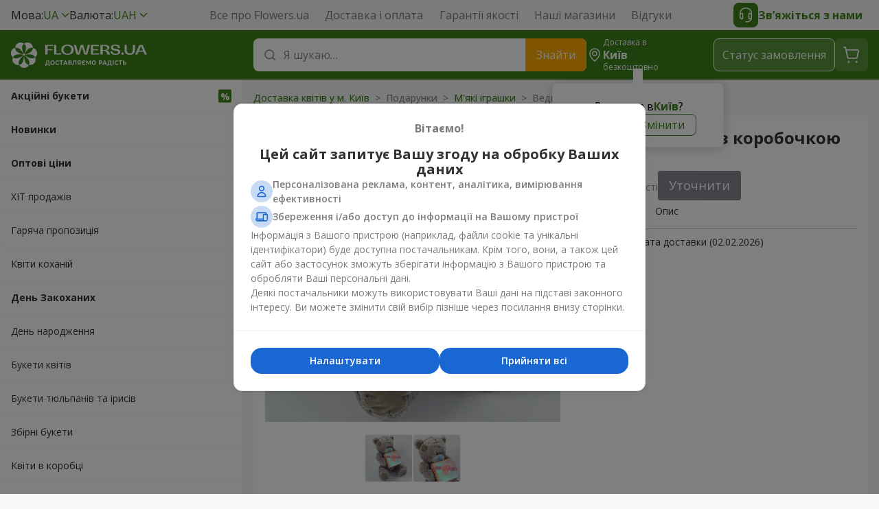

--- FILE ---
content_type: text/html; charset=UTF-8
request_url: https://flowers.ua/ua/mishka-teddi
body_size: 22148
content:


        
    
                
<!DOCTYPE html>
<html lang="uk">
<head>
    <meta charset="UTF-8">
    <title>Замовити ведмедика Тедді з коробочкою 13 см з доставкою в м. Київ</title>
        
                    <link rel="stylesheet" property="stylesheet" href="https://flowers.ua/css/Flowers/dist/critical-1740d78d.css">
                            <link rel="stylesheet" property="stylesheet" href="https://flowers.ua/css/Flowers/dist/main-09554792.css">
                                                    <link rel="stylesheet" property="stylesheet" href="https://flowers.ua/css/Flowers/dist/product-62bb76f3.css">
                                                
        <link rel="icon" type="image/x-icon" href="https://flowers.ua/design/Flowers/favicon.ico">

    <meta name="viewport" content="width=device-width, initial-scale=1, maximum-scale=1">
        <meta name="description" content="М&#039;який ведмедик Тедді 13 см з коробочкою як ідеальний додаток до букету. Якісний плюш, милий дизайн. Компактний розмір. Доставка Київ ">
    <meta name="google-site-verification" content="k6XE_PTLPYjdUdGUajAGChOaG6AOhsuy7jMS6Om-AoE">
    <meta name="theme-color" content="#3c821a">

        <meta property="og:site_name" content="Flowers.ua">
    <meta property="twitter:card" content="summary_large_image">
    <meta property="twitter:title" content="Замовити ведмедика Тедді з коробочкою 13 см з доставкою в м. Київ">
    <meta property="twitter:description" content="Продаж і доставка квітів по Києву від інтернет-магазину Flowers.ua">
    <meta property="twitter:image" content="https://flowers.ua/design/Flowers/logo/logo-ua.jpeg">
    <meta property="twitter:url" content="https://flowers.ua/ua/kiev">
    <meta name="apple-mobile-web-app-status-bar-style" content="black-translucent">
    <meta name="apple-mobile-web-app-title" content="Flowers.ua">
    <meta name="mobile-web-app-capable" content="yes">

        <link rel="icon" sizes="144x144" href="https://flowers.ua/design/Flowers/favicons/android-chrome-144x144.png">
    <link rel="icon" sizes="192x192" href="https://flowers.ua/design/Flowers/favicons/android-chrome-256x256.png">
    <link rel="icon" sizes="512x512" href="https://flowers.ua/design/Flowers/favicons/android-chrome-512x512.png">
    <link rel="apple-touch-icon" href="https://flowers.ua/design/Flowers/favicons/apple-touch-icon.png">
    <link rel="apple-touch-icon" sizes="144x144" href="https://flowers.ua/design/Flowers/favicons/apple-touch-icon-144x144.png">
    <link rel="apple-touch-icon" sizes="180x180" href="https://flowers.ua/design/Flowers/favicons/apple-touch-icon-180x180.png">
    <link rel="apple-touch-icon" sizes="1024x1024" href="https://flowers.ua/design/Flowers/favicons/apple-touch-icon-1024x1024.png">

    
                                            <link rel="canonical" href="https://flowers.ua/ua/mishka-teddi">
                                    <link rel="alternate" hreflang="x-default" href="https://flowers.ua/ua/mishka-teddi">
            <link rel="alternate" hreflang="ru" href="https://flowers.ua/ru/mishka-teddi">
            <link rel="alternate" hreflang="en" href="https://flowers.ua/en/mishka-teddi">
            <link rel="alternate" hreflang="uk" href="https://flowers.ua/ua/mishka-teddi">
            <meta property="og:title" content="Ведмедик Тедді з коробочкою 13 см Flowers.ua - доставляємо радість!">
            <meta property="og:description" content="Милий маленький ведмедик безсумнівно зворушить і подарує коханій чудовий веселий настрій!Розмір іграшки: 13 см.">
            <meta property="og:url" content="https://flowers.ua/ua/mishka-teddi">
            <meta property="og:image" content="https://img.flowers.ua/images/Flowers/zoom/1/0/1555.jpg">
            <meta property="product:locale" content="uk_UA">
            <meta property="product:price:currency" content="UAH">
            <meta property="product:price:amount" content="99.00">
            <meta property="product:item_group_id" content="Мягкие игрушки">
            <meta property="product:availability" content="out of stock">
            <meta property="product:retailer_item_id" content="1555">
            <meta property="product:condition" content="new">
            <meta property="product:brand" content="https://flowers.ua">
            <meta property="product:category" content="1259">
    
                <link rel="prerender prefetch" href="https://flowers.ua/ua/makeorder">
        <script>
            
            dataLayer = [{
                page: 'bouquet',
                city: 'Kyiv',
                userId: null,
                ecommerce: {
                    currencyCode: 'UAH',
                    detail: {
                        products: [{
                            name: 'Bear Teddy with box 13 sm',
                            id: '1555-kiev',
                            price: 99,
                            category: 'Gifts',
                        }]
                    },
                }
            }]
            
        </script>
    
    
    
        
                    
            <script>
                // Google Tag Manager
                (function(w,d,s,l,i){w[l]=w[l]||[];w[l].push({'gtm.start':
                    new Date().getTime(),event:'gtm.js'});var f=d.getElementsByTagName(s)[0],
                    j=d.createElement(s),dl=l!='dataLayer'?'&l='+l:'';j.async=true;j.src=
                    'https://www.googletagmanager.com/gtm.js?id='+i+dl;f.parentNode.insertBefore(j,f);
                    j.onerror=function(){var h=document.documentElement;h.className=h.className.replace(/\basync-hide\b/g,"");};
                })(window,document,'script','dataLayer','GTM-P7FF2P');

                // Push initial pageview event
                dataLayer.push({
                    event: 'Pageview',
                    url: window.location.href,
                })
            </script>
        
        
                
            <script>
            </script>
        
        
            
    </head>
<body>

<div id="wrapper" itemscope itemtype="http://schema.org/Product">
    
    
<nav class="header-nav">
    <div class="header-nav__wrap">
        <div class="header-nav__selects">
                        <div class="select" data-test="header.lang.switchers">
                <div class="select__selected">
                    <span>
                        Мова:
                    </span>
                    <span class="select__green">
                        UA
                    </span>
                </div>
                <div class="select__list">
                                        <a
                        class="select__item select__item-additional js-lang-switcher selected"
                        href="https://flowers.ua/ua/mishka-teddi"
                        data-lang="ua"
                        data-href="https://flowers.ua/ua/mishka-teddi"
                    >
                        <span>
                            Українська
                        </span>
                        <span class="select__green">
                            UA
                        </span>
                    </a>
                                        <a
                        class="select__item select__item-additional js-lang-switcher "
                        href="https://flowers.ua/ru/mishka-teddi"
                        data-lang="ru"
                        data-href="https://flowers.ua/ru/mishka-teddi"
                    >
                        <span>
                            Русский
                        </span>
                        <span class="select__green">
                            RU
                        </span>
                    </a>
                                        <a
                        class="select__item select__item-additional js-lang-switcher "
                        href="https://flowers.ua/en/mishka-teddi"
                        data-lang="en"
                        data-href="https://flowers.ua/en/mishka-teddi"
                    >
                        <span>
                            English
                        </span>
                        <span class="select__green">
                            EN
                        </span>
                    </a>
                                    </div>
            </div>

                        <div class="select">
    <div class="select__selected">
        <span>
            Валюта:
        </span>
        <span class="select__green">
            UAH
        </span>
    </div>
    <div class="select__list">
                <a 
            class="select__item select__item-additional selected"
            href="?icurrency=uah"
            data-test="menu.currency"
        >
            <span>
                Українська гривня
            </span>
            <span class="select__green">
                UAH
            </span>
        </a>
                <a 
            class="select__item select__item-additional "
            href="?icurrency=usd"
            data-test="menu.currency"
        >
            <span>
                Долар США
            </span>
            <span class="select__green">
                USD
            </span>
        </a>
                <a 
            class="select__item select__item-additional "
            href="?icurrency=eur"
            data-test="menu.currency"
        >
            <span>
                Євро
            </span>
            <span class="select__green">
                EUR
            </span>
        </a>
            </div>
</div>
        </div>

        <div class="header-nav__pages" data-test="header.pages">
                            <a href="https://flowers.ua/ua/about">
                    Все про Flowers.ua
                </a>
                            <a href="https://flowers.ua/ua/delivery">
                    Доставка і оплата  
                </a>
                            <a href="https://flowers.ua/ua/warranty">
                    Гарантії якості
                </a>
                            <a href="https://flowers.ua/ua/shops">
                    Наші магазини
                </a>
                        <a href="https://flowers.ua/ua/guestbook">
                Відгуки
            </a>
        </div>
        <button class="header-nav__contact header__btn-contact">
            <span>
                <svg xmlns="http://www.w3.org/2000/svg" width="24px" height="24px" viewBox="0 0 24 24">
                    <path fill="#fff" fill-rule="evenodd" d="M4.5 8.392v1.016a3.636 3.636 0 0 1 2.152-.701c.865 0 1.565.7 1.565 1.565v6.435c0 .864-.7 1.565-1.565 1.565A3.652 3.652 0 0 1 3 14.665V8.274l.008-.055.742.11-.742-.11v-.004l.002-.007.003-.02.012-.07a8.735 8.735 0 0 1 .279-1.054c.222-.666.6-1.559 1.23-2.455C5.81 2.788 8.093 1 12.01 1c3.917 0 6.2 1.788 7.478 3.609a9.553 9.553 0 0 1 1.458 3.271 6.16 6.16 0 0 1 .062.308l.003.02.001.007v.003l-.741.111.742-.11.008.055v7.476a6.75 6.75 0 0 1-6.75 6.75h-2.504a.75.75 0 0 1 0-1.5h2.504a5.251 5.251 0 0 0 4.823-3.173 3.635 3.635 0 0 1-1.747.444c-.865 0-1.565-.7-1.565-1.565v-6.434c0-.865.7-1.566 1.565-1.566.814 0 1.566.267 2.174.717V8.391c-.008-.039-.02-.1-.038-.179A8.054 8.054 0 0 0 18.26 5.47c-1.03-1.468-2.877-2.97-6.25-2.97-3.371 0-5.218 1.502-6.249 2.97a8.054 8.054 0 0 0-1.224 2.742c-.018.08-.03.14-.037.18Zm0 6.228v-2.26c0-1.19.964-2.153 2.152-2.153.036 0 .065.03.065.065v6.435c0 .036-.029.065-.065.065A2.152 2.152 0 0 1 4.5 14.62Zm12.783 2.086v-6.434c0-.037.029-.066.065-.066 1.188 0 2.152.964 2.152 2.152v2.261a2.152 2.152 0 0 1-2.152 2.152.065.065 0 0 1-.065-.065Z" clip-rule="evenodd"/>
                </svg>
            </span>
            Зв’яжіться з нами
        </button>
    </div>
</nav>
<header class="header">
    <div class="header__wrap">
        <div class="header__container">
            <button class="header__menu hide-on-desktop">
                <span></span>
            </button>

            <div class="header__logo">
                <a href="https://flowers.ua">
                    <svg class="global__flowers-logo">
                        <use xlink:href="https://flowers.ua/design/Flowers/critical-sprite.svg#new-flowers-logo-ua"/>
                    </svg>
                </a>
            </div>

            <div class="header__content">
                <div class="header__search">
    <form
        class="header__input search-autosuggest"
        action="https://flowers.ua/ua/search"
        method="get"
        role="search"
        autocomplete="off"
    >
        <svg xmlns="http://www.w3.org/2000/svg" fill="none" viewBox="0 0 24 24" width="24px" height="24px">
            <path stroke="#85888e" stroke-linecap="round" stroke-width="1.5" d="M15.714 6.838a6.276 6.276 0 1 1-8.876 8.876 6.276 6.276 0 0 1 8.876-8.876ZM19 19l-3.29-3.29"/>
        </svg>
        <input
            id="header-search-input"
            type="search"
            placeholder="Я шукаю…"
            title=""
            required
            maxlength="50"
            data-test="header.search.input"
        >
        <span class="header__input-close hide-on-desktop"></span>
        <button
            type="submit"
            class="header__input-submit hide-on-mobile"
            data-test="header.search.button"
        >
            Знайти
        </button>
        <div class="autosuggest">
            <div class="autosuggest__content"></div>
            <button class="autosuggest__all" type="submit">
                Показати більше
            </button>
        </div>
    </form>
</div>
                
<div class="header__region">
    <svg class="hide-on-mobile" xmlns="http://www.w3.org/2000/svg" fill="none" viewBox="0 0 24 24">
        <g stroke="#fff" stroke-width="1.5">
            <path d="M12 13a3 3 0 1 1 0-6 3 3 0 0 1 0 6Z"/>
            <path d="M12 21s-7-5.75-7-11a7 7 0 1 1 14 0c0 5.25-7 11-7 11Z"/>
        </g>
    </svg>

    <div class="hide-on-mobile">
        Доставка в

        <div class="header__region-name region-btn">
                            Київ                    </div>

        <div class="header__region-price">
                            безкоштовно
                    </div>
    </div>

    <div class="header__ask">
        <div class="header__ask-region">
            Доставка в
            <strong class="region-btn">
                                    Київ                            </strong>
            ?
        </div>
        <div class="header__ask-btns">
            <button
                class="header__ask-btn selected"
                data-test="header.region.yes"
            >
                Так
            </button>
            <button class="header__ask-btn region-btn">
                Змінити
            </button>
        </div>
    </div>

    <div class="header__select">
        <strong>
            Регіон доставки
        </strong>
        <div class="header__select-desc">
            Доставляємо в понад 1015 міст
        </div>
        <div class="select">
            <div class="select__input">
                <svg xmlns="http://www.w3.org/2000/svg" fill="none" viewBox="0 0 24 24" width="24px" height="24px">
                    <path stroke="#85888e" stroke-linecap="round" stroke-width="1.5" d="M15.714 6.838a6.276 6.276 0 1 1-8.876 8.876 6.276 6.276 0 0 1 8.876-8.876ZM19 19l-3.29-3.29"></path>
                </svg>
                <input type="text" placeholder="Введіть назву міста">
            </div>
            <div class="select__list large"></div>
            <div class="select__empty">
                Вказане місто не знайдено
                <button type="button">
                    Додати
                </button>
            </div>
        </div>
    </div>
</div>
                <button class="header__btn header__btn-search hide-on-desktop">
                    <svg xmlns="http://www.w3.org/2000/svg" fill="none" viewBox="0 0 24 24">
                        <path stroke="#fff" stroke-linecap="round" stroke-linejoin="round" stroke-width="1.5" d="M14.193 5.58a5.97 5.97 0 1 1-8.444 8.445 5.97 5.97 0 0 1 8.444-8.444ZM14.15 14.06 20 19.99"/>
                    </svg>
                </button>

                <button class="header__btn header__btn-contact hide-on-desktop">
                    <svg xmlns="http://www.w3.org/2000/svg" viewBox="0 0 24 24">
                        <path fill="#fff" fill-rule="evenodd" d="M4.5 8.392v1.016a3.636 3.636 0 0 1 2.152-.701c.865 0 1.565.7 1.565 1.565v6.435c0 .864-.7 1.565-1.565 1.565A3.652 3.652 0 0 1 3 14.665V8.274l.008-.055.742.11-.742-.11v-.004l.002-.007.003-.02.012-.07a8.735 8.735 0 0 1 .279-1.054c.222-.666.6-1.559 1.23-2.455C5.81 2.788 8.093 1 12.01 1c3.917 0 6.2 1.788 7.478 3.609a9.553 9.553 0 0 1 1.458 3.271 6.16 6.16 0 0 1 .062.308l.003.02.001.007v.003l-.741.111.742-.11.008.055v7.476a6.75 6.75 0 0 1-6.75 6.75h-2.504a.75.75 0 0 1 0-1.5h2.504a5.251 5.251 0 0 0 4.823-3.173 3.635 3.635 0 0 1-1.747.444c-.865 0-1.565-.7-1.565-1.565v-6.434c0-.865.7-1.566 1.565-1.566.814 0 1.566.267 2.174.717V8.391c-.008-.039-.02-.1-.038-.179A8.054 8.054 0 0 0 18.26 5.47c-1.03-1.468-2.877-2.97-6.25-2.97-3.371 0-5.218 1.502-6.249 2.97a8.054 8.054 0 0 0-1.224 2.742c-.018.08-.03.14-.037.18Zm0 6.228v-2.26c0-1.19.964-2.153 2.152-2.153.036 0 .065.03.065.065v6.435c0 .036-.029.065-.065.065A2.152 2.152 0 0 1 4.5 14.62Zm12.783 2.086v-6.434c0-.037.029-.066.065-.066 1.188 0 2.152.964 2.152 2.152v2.261a2.152 2.152 0 0 1-2.152 2.152.065.065 0 0 1-.065-.065Z"/>
                    </svg>
                </button>

                <button
                    class="header__btn header__btn-text js-status-btn hide-on-mobile"
                    data-test="header.status"
                >
                    Статус замовлення
                </button>

                <a
                    href="https://flowers.ua/ua/makeorder"
                    class="header__btn header__btn-cart"
                    data-test="header.cart"
                >
                    <svg xmlns="http://www.w3.org/2000/svg" fill="none" viewBox="0 0 32 32">
                        <g stroke="#fff" stroke-linecap="round" stroke-linejoin="round">
                            <path stroke-width="1.8" d="m7.957 8.836-.889-4H4.496M10.308 19.783 7.96 8.836h16.877c.85 0 1.482.783 1.304 1.613l-2.002 9.334a1.333 1.333 0 0 1-1.304 1.053H11.61c-.628 0-1.17-.439-1.303-1.053Z"/>
                            <path fill="#fff" stroke-width="2.2" d="M23.286 25.664a.5.5 0 1 0 .006 1 .5.5 0 0 0-.006-1ZM11.808 25.664c-.276 0-.5.224-.497.5a.498.498 0 1 0 .998 0 .5.5 0 0 0-.501-.5Z"/>
                        </g>
                    </svg>
                </a>
            </div>
        </div>

        <div class="contact">
    <button class="contact__btn js-status-btn">
        Статус замовлення
    </button>
    <div class="contact__block">
        Онлайн підтримка:
        <div class="contact__socials">
            <span class="contact__chat disabled">
                <svg><use xlink:href="https://flowers.ua/design/Flowers/symbols-sprite.svg#Chat"/></svg>
            </span>
            <a href="https://telegram.me/FlowersUaChatBot" class="contact__social">
                <svg><use xlink:href="https://flowers.ua/design/Flowers/symbols-sprite.svg#Telegram"/></svg>
            </a>
            <a href="viber://pa?chatURI=flowers_ua" class="contact__social">
                <svg><use xlink:href="https://flowers.ua/design/Flowers/symbols-sprite.svg#Viber"/></svg>
            </a>
            <a href="https://m.me/flowers.ua" class="contact__social">
                <svg><use xlink:href="https://flowers.ua/design/Flowers/symbols-sprite.svg#Facebook_Messenger"/></svg>
            </a>
        </div>
    </div>
    <div class="contact__block">
        <div class="contact__tel"></div>
        <span class="contact__info">
            Цілодобово. Без вихідних
        </span>
    </div>
    <div class="contact__block">
        Для мобільних дзвінків:
        <div class="contact__mobile">
                    <div>
                <span>Київстар</span>
                <a href="tel:(067)3557755">(067) 355 77 55</a>
            </div>
                    <div>
                <span>Водафон</span>
                <a href="tel:(099)3557755">(099) 355 77 55</a>
            </div>
                    <div>
                <span>Лайфсел</span>
                <a href="tel:(073)5655668">(073) 565 56 68</a>
            </div>
                </div>
    </div>
</div>
        
<div class="header__sub hide-on-desktop">
    <span class="header__sub-region region-btn">
        <svg xmlns="http://www.w3.org/2000/svg" viewBox="0 0 24 24">
            <path fill="#3C821A" fill-rule="evenodd" d="M5 10c0 5.25 7 11 7 11s7-5.75 7-11a7 7 0 1 0-14 0Zm4 0a3 3 0 1 0 6 0 3 3 0 0 0-6 0Z" />
        </svg>

        <span>
            Доставка в
        </span>

        <strong>
                            Київ                    </strong> |

        <span class="header__region-price">
                    безкоштовно
                </span>
    </span>
</div>    </div>
</header>
    <main class="main container inner product">
                                    <aside id="menu" class="menu">
    <nav>
        <div class="menu__logo">
            <a
                href="https://flowers.ua"
                class="logo"
            >
                <svg class="global__flowers-logo">
                    <use xlink:href="https://flowers.ua/design/Flowers/critical-sprite.svg#new-flowers-logo-ua"/>
                </svg>
            </a>
            <button class="menu__close"></button>
        </div>

        <div class="menu__search">
            <form
                class="header__input search-autosuggest"
                action="https://flowers.ua/ua/search"
                method="get"
                role="search"
                autocomplete="off"
            >
                <svg xmlns="http://www.w3.org/2000/svg" fill="none" viewBox="0 0 24 24" width="24px" height="24px">
                    <path stroke="#85888e" stroke-linecap="round" stroke-width="1.5" d="M15.714 6.838a6.276 6.276 0 1 1-8.876 8.876 6.276 6.276 0 0 1 8.876-8.876ZM19 19l-3.29-3.29"/>
                </svg>
                <input
                    type="search"
                    placeholder="Я шукаю…"
                    title=""
                    required
                >
                <div class="autosuggest">
                    <div class="autosuggest__content"></div>
                    <button
                        class="autosuggest__all"
                        type="submit"
                    >
                        Показати більше
                    </button>
                </div>
            </form>
        </div>

        <div class="hide-on-desktop" style="margin: 12px 16px 0 16px;">
            <button class="contact__btn js-status-btn">
                Статус замовлення
            </button>
        </div>

                <div class="menu__swipe">
            <ul class="menu__nav">
                <!-- Treemenu block cached at 01.02.2026 19:47:24 -->

        <li
        class="lvl-0 bold"
        data-test="menu.li.0"
    >
        <a
            href="https://flowers.ua/ua/promo"
            aria-label="link" title="Акційні букети"
            class="lvl-0__link  promo"
        >
            Акційні букети
        </a>
    </li>
            <li
        class="lvl-0 bold"
        data-test="menu.li.0"
    >
        <a
            href="https://flowers.ua/ua/new"
            aria-label="link" title="Новинки"
            class="lvl-0__link "
        >
            Новинки
        </a>
    </li>
            <li
        class="lvl-0 bold"
        data-test="menu.li.0"
    >
        <a
            href="https://flowers.ua/ua/vip"
            aria-label="link" title="Оптові ціни"
            class="lvl-0__link "
        >
            Оптові ціни
        </a>
    </li>
            <li
        class="lvl-0"
        data-test="menu.li.0"
    >
        <a
            href="https://flowers.ua/ua/hit"
            aria-label="link" title="ХІТ продажів"
            class="lvl-0__link "
        >
            ХІТ продажів
        </a>
    </li>
            <li
        class="lvl-0"
        data-test="menu.li.0"
    >
        <a
            href="https://flowers.ua/ua/hot-offer"
            aria-label="link" title="Гаряча пропозиція"
            class="lvl-0__link "
        >
            Гаряча пропозиція
        </a>
    </li>
            <li
        class="lvl-0"
        data-test="menu.li.0"
    >
        <a
            href="https://flowers.ua/ua/tsvety-lyubimoy"
            aria-label="link" title="Квіти коханій"
            class="lvl-0__link "
        >
            Квіти коханій
        </a>
    </li>
            <li
        class="lvl-0"
        data-test="menu.li.0"
    >
        <a
            href="https://flowers.ua/ua/den-vlyublennyh"
            aria-label="link" title=" День Закоханих "
            class="lvl-0__link "
        >
            <div class="bold red-inline">День Закоханих</div>
        </a>
    </li>
            <li
        class="lvl-0"
        data-test="menu.li.0"
    >
        <a
            href="https://flowers.ua/ua/den-rozhdeniya"
            aria-label="link" title="День народження"
            class="lvl-0__link "
        >
            День народження
        </a>
    </li>
            <li
        class="lvl-0"
        data-test="menu.li.0"
    >
        <a
            href="https://flowers.ua/ua/bukety-tsvetov"
            aria-label="link" title="Букети квітів"
            class="lvl-0__link "
        >
            Букети квітів
        </a>
    </li>
            <li
        class="lvl-0"
        data-test="menu.li.0"
    >
        <a
            href="https://flowers.ua/ua/bouquets_of_tulips"
            aria-label="link" title="Букети тюльпанів та ірисів"
            class="lvl-0__link "
        >
            Букети тюльпанів та ірисів
        </a>
    </li>
            <li
        class="lvl-0"
        data-test="menu.li.0"
    >
        <a
            href="https://flowers.ua/ua/sezonnye-zvety"
            aria-label="link" title="Збірні букети"
            class="lvl-0__link "
        >
            Збірні букети
        </a>
    </li>
            <li
        class="lvl-0"
        data-test="menu.li.0"
    >
        <a
            href="https://flowers.ua/ua/cvety_v_korobke"
            aria-label="link" title="Квіти в коробці"
            class="lvl-0__link "
        >
            Квіти в коробці
        </a>
    </li>
            <li
        class="lvl-0"
        data-test="menu.li.0"
    >
        <a
            href="https://flowers.ua/ua/korziny-tsvetov"
            aria-label="link" title="Квіткові кошики"
            class="lvl-0__link "
        >
            Квіткові кошики
        </a>
    </li>
            <li
        class="lvl-1"
        data-test="menu.li.1"
    >
        <span class="lvl-1__item">
            Подарунки
        </span>
        <div class="submenu__box">
            <span class="submenu__back">Подарунки</span>
                                                                    <ul class="submenu__desktop">
                                                    <li class="lvl-2__item">
                                <a
                                    href="https://flowers.ua/ua/suvenirna_produkciya"
                                    class="lvl-2__link"
                                    aria-label="link"
                                >
                                    <img
                                        src="https://flowers.ua/design/Flowers/submenu/treemenu/3896.png"
                                        alt="Сувенірна продукція"
                                        class="lvl-2__photo"
                                        loading="lazy"
                                        decoding="async"
                                        width="1"
                                        height="1"
                                    >
                                    <span title="Сувенірна продукція">Сувенірна продукція</span>
                                </a>
                            </li>
                                                                                                                    <li class="lvl-2__item">
                                <a
                                    href="https://flowers.ua/ua/myagkie-igrushki"
                                    class="lvl-2__link"
                                    aria-label="link"
                                >
                                    <img
                                        src="https://flowers.ua/design/Flowers/submenu/treemenu/152.png"
                                        alt="М'які іграшки"
                                        class="lvl-2__photo"
                                        loading="lazy"
                                        decoding="async"
                                        width="1"
                                        height="1"
                                    >
                                    <span title="М'які іграшки">М'які іграшки</span>
                                </a>
                            </li>
                                                                                                                    <li class="lvl-2__item">
                                <a
                                    href="https://flowers.ua/ua/vozdushnye-shariki"
                                    class="lvl-2__link"
                                    aria-label="link"
                                >
                                    <img
                                        src="https://flowers.ua/design/Flowers/submenu/treemenu/1218.png"
                                        alt="Повітряні кульки"
                                        class="lvl-2__photo"
                                        loading="lazy"
                                        decoding="async"
                                        width="1"
                                        height="1"
                                    >
                                    <span title="Повітряні кульки">Повітряні кульки</span>
                                </a>
                            </li>
                                                                                                                    <li class="lvl-2__item">
                                <a
                                    href="https://flowers.ua/ua/podarochnye-korziny"
                                    class="lvl-2__link"
                                    aria-label="link"
                                >
                                    <img
                                        src="https://flowers.ua/design/Flowers/submenu/treemenu/153.png"
                                        alt="Подарункові корзини"
                                        class="lvl-2__photo"
                                        loading="lazy"
                                        decoding="async"
                                        width="1"
                                        height="1"
                                    >
                                    <span title="Подарункові корзини">Подарункові корзини</span>
                                </a>
                            </li>
                                            </ul>
                                                                                                        <ul class="submenu__desktop">
                                                    <li class="lvl-2__item">
                                <a
                                    href="https://flowers.ua/ua/konfety"
                                    class="lvl-2__link"
                                    aria-label="link"
                                >
                                    <img
                                        src="https://flowers.ua/design/Flowers/submenu/treemenu/151.png"
                                        alt="Цукерки та інші солодощі"
                                        class="lvl-2__photo"
                                        loading="lazy"
                                        decoding="async"
                                        width="1"
                                        height="1"
                                    >
                                    <span title="Цукерки та інші солодощі">Цукерки та інші солодощі</span>
                                </a>
                            </li>
                                                                                                                    <li class="lvl-2__item">
                                <a
                                    href="https://flowers.ua/ua/torty"
                                    class="lvl-2__link"
                                    aria-label="link"
                                >
                                    <img
                                        src="https://flowers.ua/design/Flowers/submenu/treemenu/150.png"
                                        alt="Торти"
                                        class="lvl-2__photo"
                                        loading="lazy"
                                        decoding="async"
                                        width="1"
                                        height="1"
                                    >
                                    <span title="Торти">Торти</span>
                                </a>
                            </li>
                                                                                                                    <li class="lvl-2__item">
                                <a
                                    href="https://flowers.ua/ua/korziny-fruktov"
                                    class="lvl-2__link"
                                    aria-label="link"
                                >
                                    <img
                                        src="https://flowers.ua/design/Flowers/submenu/treemenu/577.png"
                                        alt="Кошики фруктів"
                                        class="lvl-2__photo"
                                        loading="lazy"
                                        decoding="async"
                                        width="1"
                                        height="1"
                                    >
                                    <span title="Кошики фруктів">Кошики фруктів</span>
                                </a>
                            </li>
                                            </ul>
                                                        </div>
    </li>
    
                <!-- Filters block cached at 01.02.2026 19:47:24 -->

                    <li class="lvl-1">
            <span class="lvl-1__item">
                Квіти
            </span>
            <div class="submenu__box">
                <span class="submenu__back">Квіти</span>
                                                                                    <ul class="submenu__desktop">
                                                            <li class="lvl-2__item">
                                    <a
                                        href="https://flowers.ua/ua/filter_19663"
                                        class="lvl-2__link"
                                        aria-label="link"
                                    >
                                        <img
                                            src="https://flowers.ua/images/Flowers/submenu/filters/19663.png"
                                            alt="Гіпсофіла"
                                            class="lvl-2__photo"
                                            loading="lazy"
                                            decoding="async"
                                            width="1"
                                            height="1"
                                        >
                                        <span title="Гіпсофіла">Гіпсофіла</span>
                                    </a>
                                </li>
                                                                                                                                            <li class="lvl-2__item">
                                    <a
                                        href="https://flowers.ua/ua/podsolnuh"
                                        class="lvl-2__link"
                                        aria-label="link"
                                    >
                                        <img
                                            src="https://flowers.ua/images/Flowers/submenu/filters/11955.png"
                                            alt="Соняшник"
                                            class="lvl-2__photo"
                                            loading="lazy"
                                            decoding="async"
                                            width="1"
                                            height="1"
                                        >
                                        <span title="Соняшник">Соняшник</span>
                                    </a>
                                </li>
                                                                                                                                            <li class="lvl-2__item">
                                    <a
                                        href="https://flowers.ua/ua/eustomy"
                                        class="lvl-2__link"
                                        aria-label="link"
                                    >
                                        <img
                                            src="https://flowers.ua/images/Flowers/submenu/filters/11565.png"
                                            alt="Еустоми"
                                            class="lvl-2__photo"
                                            loading="lazy"
                                            decoding="async"
                                            width="1"
                                            height="1"
                                        >
                                        <span title="Еустоми">Еустоми</span>
                                    </a>
                                </li>
                                                                                                                                            <li class="lvl-2__item">
                                    <a
                                        href="https://flowers.ua/ua/rozy"
                                        class="lvl-2__link"
                                        aria-label="link"
                                    >
                                        <img
                                            src="https://flowers.ua/images/Flowers/submenu/filters/5.png"
                                            alt="Троянди"
                                            class="lvl-2__photo"
                                            loading="lazy"
                                            decoding="async"
                                            width="1"
                                            height="1"
                                        >
                                        <span title="Троянди">Троянди</span>
                                    </a>
                                </li>
                                                    </ul>
                                                                                                                                <ul class="submenu__desktop">
                                                            <li class="lvl-2__item">
                                    <a
                                        href="https://flowers.ua/ua/sbornyy-buket"
                                        class="lvl-2__link"
                                        aria-label="link"
                                    >
                                        <img
                                            src="https://flowers.ua/images/Flowers/submenu/filters/23.png"
                                            alt="Збірний букет"
                                            class="lvl-2__photo"
                                            loading="lazy"
                                            decoding="async"
                                            width="1"
                                            height="1"
                                        >
                                        <span title="Збірний букет">Збірний букет</span>
                                    </a>
                                </li>
                                                                                                                                            <li class="lvl-2__item">
                                    <a
                                        href="https://flowers.ua/ua/hrizantemy"
                                        class="lvl-2__link"
                                        aria-label="link"
                                    >
                                        <img
                                            src="https://flowers.ua/images/Flowers/submenu/filters/7.png"
                                            alt="Хризантеми"
                                            class="lvl-2__photo"
                                            loading="lazy"
                                            decoding="async"
                                            width="1"
                                            height="1"
                                        >
                                        <span title="Хризантеми">Хризантеми</span>
                                    </a>
                                </li>
                                                                                                                                            <li class="lvl-2__item">
                                    <a
                                        href="https://flowers.ua/ua/alstromerii"
                                        class="lvl-2__link"
                                        aria-label="link"
                                    >
                                        <img
                                            src="https://flowers.ua/images/Flowers/submenu/filters/22.png"
                                            alt="Альстромерії"
                                            class="lvl-2__photo"
                                            loading="lazy"
                                            decoding="async"
                                            width="1"
                                            height="1"
                                        >
                                        <span title="Альстромерії">Альстромерії</span>
                                    </a>
                                </li>
                                                                                                                                            <li class="lvl-2__item">
                                    <a
                                        href="https://flowers.ua/ua/tulips"
                                        class="lvl-2__link"
                                        aria-label="link"
                                    >
                                        <img
                                            src="https://flowers.ua/images/Flowers/submenu/filters/9071.png"
                                            alt="Тюльпани"
                                            class="lvl-2__photo"
                                            loading="lazy"
                                            decoding="async"
                                            width="1"
                                            height="1"
                                        >
                                        <span title="Тюльпани">Тюльпани</span>
                                    </a>
                                </li>
                                                    </ul>
                                                                                                                                <ul class="submenu__desktop">
                                                            <li class="lvl-2__item">
                                    <a
                                        href="https://flowers.ua/ua/irises"
                                        class="lvl-2__link"
                                        aria-label="link"
                                    >
                                        <img
                                            src="https://flowers.ua/images/Flowers/submenu/filters/9072.png"
                                            alt="Іриси"
                                            class="lvl-2__photo"
                                            loading="lazy"
                                            decoding="async"
                                            width="1"
                                            height="1"
                                        >
                                        <span title="Іриси">Іриси</span>
                                    </a>
                                </li>
                                                                                                                                            <li class="lvl-2__item">
                                    <a
                                        href="https://flowers.ua/ua/hydrangeas"
                                        class="lvl-2__link"
                                        aria-label="link"
                                    >
                                        <img
                                            src="https://flowers.ua/images/Flowers/submenu/filters/9074.png"
                                            alt="Гортензії"
                                            class="lvl-2__photo"
                                            loading="lazy"
                                            decoding="async"
                                            width="1"
                                            height="1"
                                        >
                                        <span title="Гортензії">Гортензії</span>
                                    </a>
                                </li>
                                                                                                                                            <li class="lvl-2__item">
                                    <a
                                        href="https://flowers.ua/ua/carnations"
                                        class="lvl-2__link"
                                        aria-label="link"
                                    >
                                        <img
                                            src="https://flowers.ua/images/Flowers/submenu/filters/11560.png"
                                            alt="Гвоздики"
                                            class="lvl-2__photo"
                                            loading="lazy"
                                            decoding="async"
                                            width="1"
                                            height="1"
                                        >
                                        <span title="Гвоздики">Гвоздики</span>
                                    </a>
                                </li>
                                                                                                                                            <li class="lvl-2__item">
                                    <a
                                        href="https://flowers.ua/ua/orhidei"
                                        class="lvl-2__link"
                                        aria-label="link"
                                    >
                                        <img
                                            src="https://flowers.ua/images/Flowers/submenu/filters/11561.png"
                                            alt="Орхідеї"
                                            class="lvl-2__photo"
                                            loading="lazy"
                                            decoding="async"
                                            width="1"
                                            height="1"
                                        >
                                        <span title="Орхідеї">Орхідеї</span>
                                    </a>
                                </li>
                                                    </ul>
                                                                                                                                <ul class="submenu__desktop">
                                                            <li class="lvl-2__item">
                                    <a
                                        href="https://flowers.ua/ua/rozy-kustovye"
                                        class="lvl-2__link"
                                        aria-label="link"
                                    >
                                        <img
                                            src="https://flowers.ua/images/Flowers/submenu/filters/11562.png"
                                            alt="Троянди кущові"
                                            class="lvl-2__photo"
                                            loading="lazy"
                                            decoding="async"
                                            width="1"
                                            height="1"
                                        >
                                        <span title="Троянди кущові">Троянди кущові</span>
                                    </a>
                                </li>
                                                    </ul>
                                                                        </div>
        </li>
                            <li class="lvl-1">
            <span class="lvl-1__item">
                Кому
            </span>
            <div class="submenu__box">
                <span class="submenu__back">Кому</span>
                                                                                    <ul class="submenu__desktop">
                                                            <li class="lvl-2__item">
                                    <a
                                        href="https://flowers.ua/ua/tsvety-mame"
                                        class="lvl-2__link"
                                        aria-label="link"
                                    >
                                        <img
                                            src="https://flowers.ua/images/Flowers/submenu/filters/14.png"
                                            alt="Квіти мамі"
                                            class="lvl-2__photo"
                                            loading="lazy"
                                            decoding="async"
                                            width="1"
                                            height="1"
                                        >
                                        <span title="Квіти мамі">Квіти мамі</span>
                                    </a>
                                </li>
                                                                                                                                            <li class="lvl-2__item">
                                    <a
                                        href="https://flowers.ua/ua/tsvety-zhenshchine"
                                        class="lvl-2__link"
                                        aria-label="link"
                                    >
                                        <img
                                            src="https://flowers.ua/images/Flowers/submenu/filters/11.png"
                                            alt="Квіти жінці"
                                            class="lvl-2__photo"
                                            loading="lazy"
                                            decoding="async"
                                            width="1"
                                            height="1"
                                        >
                                        <span title="Квіти жінці">Квіти жінці</span>
                                    </a>
                                </li>
                                                                                                                                            <li class="lvl-2__item">
                                    <a
                                        href="https://flowers.ua/ua/tsvety-muzhchine"
                                        class="lvl-2__link"
                                        aria-label="link"
                                    >
                                        <img
                                            src="https://flowers.ua/images/Flowers/submenu/filters/12.png"
                                            alt="Квіти чоловікові"
                                            class="lvl-2__photo"
                                            loading="lazy"
                                            decoding="async"
                                            width="1"
                                            height="1"
                                        >
                                        <span title="Квіти чоловікові">Квіти чоловікові</span>
                                    </a>
                                </li>
                                                                                                                                            <li class="lvl-2__item">
                                    <a
                                        href="https://flowers.ua/ua/tsvety-lyubimoy"
                                        class="lvl-2__link"
                                        aria-label="link"
                                    >
                                        <img
                                            src="https://flowers.ua/images/Flowers/submenu/filters/13.png"
                                            alt="Квіти коханій"
                                            class="lvl-2__photo"
                                            loading="lazy"
                                            decoding="async"
                                            width="1"
                                            height="1"
                                        >
                                        <span title="Квіти коханій">Квіти коханій</span>
                                    </a>
                                </li>
                                                    </ul>
                                                                                                                                <ul class="submenu__desktop">
                                                            <li class="lvl-2__item">
                                    <a
                                        href="https://flowers.ua/ua/tsvety-rebenku"
                                        class="lvl-2__link"
                                        aria-label="link"
                                    >
                                        <img
                                            src="https://flowers.ua/images/Flowers/submenu/filters/24.png"
                                            alt="Квіти дитині"
                                            class="lvl-2__photo"
                                            loading="lazy"
                                            decoding="async"
                                            width="1"
                                            height="1"
                                        >
                                        <span title="Квіти дитині">Квіти дитині</span>
                                    </a>
                                </li>
                                                                                                                                            <li class="lvl-2__item">
                                    <a
                                        href="https://flowers.ua/ua/delovomu-partneru"
                                        class="lvl-2__link"
                                        aria-label="link"
                                    >
                                        <img
                                            src="https://flowers.ua/images/Flowers/submenu/filters/15.png"
                                            alt="Діловому партнеру"
                                            class="lvl-2__photo"
                                            loading="lazy"
                                            decoding="async"
                                            width="1"
                                            height="1"
                                        >
                                        <span title="Діловому партнеру">Діловому партнеру</span>
                                    </a>
                                </li>
                                                                                                                                            <li class="lvl-2__item">
                                    <a
                                        href="https://flowers.ua/ua/kvity_vchytelyu"
                                        class="lvl-2__link"
                                        aria-label="link"
                                    >
                                        <img
                                            src="https://flowers.ua/images/Flowers/submenu/filters/24590.png"
                                            alt="Квіти вчителю"
                                            class="lvl-2__photo"
                                            loading="lazy"
                                            decoding="async"
                                            width="1"
                                            height="1"
                                        >
                                        <span title="Квіти вчителю">Квіти вчителю</span>
                                    </a>
                                </li>
                                                    </ul>
                                                                        </div>
        </li>
                            <li class="lvl-1">
            <span class="lvl-1__item">
                Нагода
            </span>
            <div class="submenu__box">
                <span class="submenu__back">Нагода</span>
                                                                                    <ul class="submenu__desktop">
                                                            <li class="lvl-2__item">
                                    <a
                                        href="https://flowers.ua/ua/den-rozhdeniya"
                                        class="lvl-2__link"
                                        aria-label="link"
                                    >
                                        <img
                                            src="https://flowers.ua/images/Flowers/submenu/filters/16.png"
                                            alt="День народження"
                                            class="lvl-2__photo"
                                            loading="lazy"
                                            decoding="async"
                                            width="1"
                                            height="1"
                                        >
                                        <span title="День народження">День народження</span>
                                    </a>
                                </li>
                                                                                                                                            <li class="lvl-2__item">
                                    <a
                                        href="https://flowers.ua/ua/s-novorozhdennym"
                                        class="lvl-2__link"
                                        aria-label="link"
                                    >
                                        <img
                                            src="https://flowers.ua/images/Flowers/submenu/filters/17.png"
                                            alt="Народження дитини"
                                            class="lvl-2__photo"
                                            loading="lazy"
                                            decoding="async"
                                            width="1"
                                            height="1"
                                        >
                                        <span title="Народження дитини">Народження дитини</span>
                                    </a>
                                </li>
                                                                                                                                            <li class="lvl-2__item">
                                    <a
                                        href="https://flowers.ua/ua/lyublyu"
                                        class="lvl-2__link"
                                        aria-label="link"
                                    >
                                        <img
                                            src="https://flowers.ua/images/Flowers/submenu/filters/18.png"
                                            alt="Люблю"
                                            class="lvl-2__photo"
                                            loading="lazy"
                                            decoding="async"
                                            width="1"
                                            height="1"
                                        >
                                        <span title="Люблю">Люблю</span>
                                    </a>
                                </li>
                                                                                                                                            <li class="lvl-2__item">
                                    <a
                                        href="https://flowers.ua/ua/svadba"
                                        class="lvl-2__link"
                                        aria-label="link"
                                    >
                                        <img
                                            src="https://flowers.ua/images/Flowers/submenu/filters/19.png"
                                            alt="Весілля"
                                            class="lvl-2__photo"
                                            loading="lazy"
                                            decoding="async"
                                            width="1"
                                            height="1"
                                        >
                                        <span title="Весілля">Весілля</span>
                                    </a>
                                </li>
                                                    </ul>
                                                                                                                                <ul class="submenu__desktop">
                                                            <li class="lvl-2__item">
                                    <a
                                        href="https://flowers.ua/ua/biznes"
                                        class="lvl-2__link"
                                        aria-label="link"
                                    >
                                        <img
                                            src="https://flowers.ua/images/Flowers/submenu/filters/20.png"
                                            alt="Бізнес"
                                            class="lvl-2__photo"
                                            loading="lazy"
                                            decoding="async"
                                            width="1"
                                            height="1"
                                        >
                                        <span title="Бізнес">Бізнес</span>
                                    </a>
                                </li>
                                                    </ul>
                                                                        </div>
        </li>
                            <li class="lvl-1">
            <span class="lvl-1__item">
                По ціні
            </span>
            <div class="submenu__box">
                <span class="submenu__back">По ціні</span>
                                                                                    <ul class="submenu__desktop">
                                                            <li class="lvl-2__item">
                                    <a
                                        href="https://flowers.ua/ua/do700uah"
                                        class="lvl-2__link"
                                        aria-label="link"
                                    >
                                        <img
                                            src="https://flowers.ua/images/Flowers/submenu/filters/32.png"
                                            alt="до 700 грн"
                                            class="lvl-2__photo"
                                            loading="lazy"
                                            decoding="async"
                                            width="1"
                                            height="1"
                                        >
                                        <span title="до 700 грн">до 700 грн</span>
                                    </a>
                                </li>
                                                                                                                                            <li class="lvl-2__item">
                                    <a
                                        href="https://flowers.ua/ua/700-1000uah"
                                        class="lvl-2__link"
                                        aria-label="link"
                                    >
                                        <img
                                            src="https://flowers.ua/images/Flowers/submenu/filters/33.png"
                                            alt="700 - 1000 грн"
                                            class="lvl-2__photo"
                                            loading="lazy"
                                            decoding="async"
                                            width="1"
                                            height="1"
                                        >
                                        <span title="700 - 1000 грн">700 - 1000 грн</span>
                                    </a>
                                </li>
                                                                                                                                            <li class="lvl-2__item">
                                    <a
                                        href="https://flowers.ua/ua/1000-1500uah"
                                        class="lvl-2__link"
                                        aria-label="link"
                                    >
                                        <img
                                            src="https://flowers.ua/images/Flowers/submenu/filters/34.png"
                                            alt="1000 - 1500 грн"
                                            class="lvl-2__photo"
                                            loading="lazy"
                                            decoding="async"
                                            width="1"
                                            height="1"
                                        >
                                        <span title="1000 - 1500 грн">1000 - 1500 грн</span>
                                    </a>
                                </li>
                                                                                                                                            <li class="lvl-2__item">
                                    <a
                                        href="https://flowers.ua/ua/ot1500uah"
                                        class="lvl-2__link"
                                        aria-label="link"
                                    >
                                        <img
                                            src="https://flowers.ua/images/Flowers/submenu/filters/35.png"
                                            alt="від 1500 грн"
                                            class="lvl-2__photo"
                                            loading="lazy"
                                            decoding="async"
                                            width="1"
                                            height="1"
                                        >
                                        <span title="від 1500 грн">від 1500 грн</span>
                                    </a>
                                </li>
                                                    </ul>
                                                                        </div>
        </li>
            
            </ul>

            <a
                class="menu__wedding"
                rel="noopener"
                target="_blank"
                href="https://wedding.flowers.ua"
            >
                <p>Оформлення весіль</p>
                <img
                    src="https://flowers.ua/design/Flowers/wedding.svg"
                    alt="Wedding service" width="102"
                    height="35"
                    decoding="async"
                    loading="lazy"
                >
            </a>

            <div class="menu__row hide-on-desktop">
                <div class="menu__switch">
                    <p class="bold">
                        Валюта
                    </p>
                    <div class="currency">
    <form action="#" method="post">
        <div class="switchers">
                    <a
                href="?icurrency=uah"
                class="switchers__btn selected"
                data-test="menu.currency"
            >
                UAH
            </a>
                    <a
                href="?icurrency=usd"
                class="switchers__btn "
                data-test="menu.currency"
            >
                USD
            </a>
                    <a
                href="?icurrency=eur"
                class="switchers__btn "
                data-test="menu.currency"
            >
                EUR
            </a>
                </div>
    </form>
</div>
                </div>
                <div class="menu__divider"></div>
                <div class="menu__switch">
                    <p class="bold">Мова</p>
                    <div class="switchers">
                                                <a
                            class="switchers__btn js-lang-switcher  menu__selected"
                            href="https://flowers.ua/ua/mishka-teddi"
                            data-test="menu.lang"
                            data-lang="ua"
                            data-href="https://flowers.ua/ua/mishka-teddi"
                        >
                            ua
                        </a>
                                                <a
                            class="switchers__btn js-lang-switcher "
                            href="https://flowers.ua/ru/mishka-teddi"
                            data-test="menu.lang"
                            data-lang="ru"
                            data-href="https://flowers.ua/ru/mishka-teddi"
                        >
                            ru
                        </a>
                                                <a
                            class="switchers__btn js-lang-switcher "
                            href="https://flowers.ua/en/mishka-teddi"
                            data-test="menu.lang"
                            data-lang="en"
                            data-href="https://flowers.ua/en/mishka-teddi"
                        >
                            en
                        </a>
                                            </div>
                </div>
            </div>

            <div class="menu__app">
                <p>Завантажуйте наш мобільний додаток</p>
                <div class="menu__app__items">
                    <a
                        rel="noopener"
                                                href="https://trk.affattr.com/sl/c0gX6p?clickid=%7Bclickid%7D&pid=1060&affise_siteid=flowersua&affc=app_menu"
                        target="_blank"
                        data-test="menu.app.android"
                    >
                        <img
                            src="https://flowers.ua/design/Flowers/ua/playmarket.svg"
                            alt="Flowers.ua"
                            decoding="async"
                            loading="lazy"
                        >
                    </a>
                    <a
                        rel="noopener"
                                                href="https://trk.affattr.com/sl/CVMOTw?clickid=%7Bclickid%7D&pid=1060&affise_siteid=flowersua&affc=app_menu"
                        target="_blank"
                        data-test="menu.app.ios"
                    >
                        <img
                            src="https://flowers.ua/design/Flowers/ua/appstore.svg"
                            alt="Flowers.ua"
                            decoding="async"
                            loading="lazy"
                        >
                    </a>
                </div>
            </div>

            <div class="menu__navbar">
                <a href="https://flowers.ua/ua/about" title="Про Flowers.ua" aria-label="link">Про Flowers.ua</a>
                <a href="https://flowers.ua/ua/delivery" title="Доставка та оплата" aria-label="link">Доставка та оплата</a>
                <a href="https://flowers.ua/ua/warranty" title="Гарантії якості" aria-label="link">Гарантії якості</a>
                <a href="https://flowers.ua/ua/guestbook" title="Відгуки" aria-label="link">Відгуки</a>
            </div>

            <div class="menu__social hide-on-desktop">
                <p class="bold">Ми в соціальних мережах</p>
                <div class="menu__social__list">
                        <a
                            class="menu__social__link facebook"
                            rel="noopener"
                            href="https://www.facebook.com/flowers.ua"
                            target="_blank"
                            data-test="menu.social.facebook"
                        ></a>
                        <a
                            class="menu__social__link instagram"
                            rel="noopener"
                            href="https://www.instagram.com/flowers.ua_official/"
                            target="_blank"
                            data-test="menu.social.instagram"
                        ></a>
                        <a
                            class="menu__social__link telegram"
                            rel="noopener"
                            href="https://t.me/flowers_ua_ofiicial"
                            target="_blank"
                            data-test="menu.social.telegram"
                        ></a>
                        <a
                            class="menu__social__link tiktok"
                            rel="noopener"
                            href="https://www.tiktok.com/@flowers.ua"
                            target="_blank"
                            data-test="menu.social.tiktok"
                        ></a>
                        <a
                            class="menu__social__link twitter"
                            rel="noopener"
                            href="https://x.com/flowers__ua"
                            target="_blank"
                            data-test="menu.social.twitter"
                        ></a>
                </div>
            </div>

            <p class="menu__tm">
                © 2003 – 2026
                <span>
                    Інтернет-магазин<br>
                    «Flowers.ua™» – доставляємо радість!<br>
                </span>
                <span>
                    Доставка квітів Україна
                </span>
            </p>
        </div>
    </nav>
</aside>            
                        

    
    
<div class="card productMain">
    <div class="breadcrumbs">
                    <nav class="breadcrumbs__nav" aria-label="breadcrumb" itemscope itemtype="https://schema.org/BreadcrumbList">
      <a
      itemscope
      itemprop="itemListElement"
      href="https://flowers.ua/ua/kiev"
      itemtype="https://schema.org/ListItem"
      aria-label="link"
    >
      <span
        itemprop="name"
        class="link"
      >
        Доставка квітів у м. Київ
      </span>
      <meta itemprop="position" content="1">
      <meta itemprop="item" content="https://flowers.ua/ua/kiev">
      <meta itemprop="name" content="">
    </a>
  
      &nbsp;&gt;&nbsp;
        <span itemprop="name">Подарунки</span>
  
      &nbsp;&gt;&nbsp;
        <a
      itemscope
      itemprop="itemListElement"
      href="https://flowers.ua/ua/myagkie-igrushki"
      itemtype="https://schema.org/ListItem"
      aria-label="link"
    >
      <span
        itemprop="name"
        class="link"
      >
        М&#039;які іграшки
      </span>
      <meta itemprop="position" content="3">
      <meta itemprop="item" content="https://flowers.ua/ua/myagkie-igrushki">
      <meta itemprop="name" content="">
    </a>
  
      &nbsp;&gt;&nbsp;
        <span itemprop="name">Ведмедик Тедді з коробочкою 13 см</span>
  
  </nav>            </div>

    <section class="card__wrap">
        <div class="galery">
    <div class="productCarousel">
        
                <div class="zoom-wrapper">
            <div class="zoom-container">
                                                        <div
                        class="image-zoom-wrapper"
                        data-id="gallery-image-1"
                        data-src="https://img.flowers.ua/images/Flowers/zoom/1/0/1555.jpg"
                    ></div>
                                                        <div
                        class="image-zoom-wrapper"
                        data-id="gallery-image-2"
                        data-src="https://img.flowers.ua/images/Flowers/zoom/1/1/1555.jpg"
                    ></div>
                            </div>
        </div>
        
                                                            <div class="video-wrapper">
                <div class="video-container">
                    <div
                        class="video-zoom-wrapper"
                        data-id="gallery-video-1"
                    ></div>
                </div>
            </div>
            <div 
                id="productCarouselSlickBig"
                class="carousel-placeholder"
            >
                <div 
                    class="big-slide-item"
                    data-index="0"
                >
                    <div
                        data-id="gallery-image-1"
                        class="image-zoom-wrapper"
                    >
                        <picture>
    <source
        srcset="
            https://img.flowers.ua/images/Flowers/1555.avif 1x,
            https://img.flowers.ua/images/Flowers/1555.avif 2x
        "
        type="image/avif"
    >
    <source
        srcset="
            https://img.flowers.ua/images/Flowers/1555.jpg 1x,
            https://img.flowers.ua/images/Flowers/1555.jpg 2x
        "
        type="image/jpg"
    >

    <img
                    itemprop="image" content="https://img.flowers.ua/images/Flowers/1555.jpg"
                data-view="2"
        src="https://img.flowers.ua/images/Flowers/1555.jpg"
        title="Ведмедик Тедді з коробочкою 13 см"
        alt="Ведмедик Тедді з коробочкою 13 см"
        loading="eager"
        decoding="async"
        width="1"
        height="1"
    >
</picture>                    </div>
                </div>

                                                                                                                                        
                                                                                    <div 
                        class="big-slide-item"
                        data-index="1"
                    >
                        <div 
                            data-id="gallery-image-2"
                            class="image-zoom-wrapper"
                        >
                                                    <picture>
                                <source
                                    srcset="https://img.flowers.ua/images/Flowers/ext/1555_0.avif"
                                    type="image/avif"
                                >
                                <source
                                    srcset="https://img.flowers.ua/images/Flowers/ext/1555_0.jpg"
                                    type="image/jpg"
                                >
                                <img
                                    itemprop="image" content="https://img.flowers.ua/images/Flowers/ext/1555_0.jpg"
                                    src="https://img.flowers.ua/images/Flowers/ext/1555_0.jpg"
                                    alt="Ведмедик Тедді з коробочкою 13 см – доставка по Україні"
                                    title="Ведмедик Тедді з коробочкою 13 см – швидка доставка"
                                    width="1"
                                    height="1"
                                >
                            </picture>
                        </div>
                    </div>
                
                            </div>
            <div class="extimgs per-four">
                <div class="item active-click">
                    <div>
                        <picture>
    <source
        srcset="
            https://img.flowers.ua/images/Flowers/1555.avif 1x,
            https://img.flowers.ua/images/Flowers/1555.avif 2x
        "
        type="image/avif"
    >
    <source
        srcset="
            https://img.flowers.ua/images/Flowers/1555.jpg 1x,
            https://img.flowers.ua/images/Flowers/1555.jpg 2x
        "
        type="image/jpg"
    >

    <img
                    itemprop="image" content="https://img.flowers.ua/images/Flowers/1555.jpg"
                data-view="1"
        src="https://img.flowers.ua/images/Flowers/1555.jpg"
        title="Ведмедик Тедді з коробочкою 13 см"
        alt="Ведмедик Тедді з коробочкою 13 см"
        loading="lazy"
        decoding="async"
        width="1"
        height="1"
    >
</picture>                    </div>
                </div>

                                                                                                                                        
                                                                
                    <div class="item active-click">
                        <picture>
                            <source
                                srcset="https://img.flowers.ua/images/Flowers/ext/1555_0.avif"
                                type="image/avif"
                            >
                            <source
                                srcset="https://img.flowers.ua/images/Flowers/ext/1555_0.jpg"
                                type="image/jpg"
                            >
                            <img
                                itemprop="image" content="https://img.flowers.ua/images/Flowers/ext/1555_0.jpg"
                                src="https://img.flowers.ua/images/Flowers/ext/1555_0.jpg"
                                alt="Ведмедик Тедді з коробочкою 13 см – доставка по Україні"
                                title="Ведмедик Тедді з коробочкою 13 см – швидка доставка"
                                loading="lazy"
                                width="1"
                                height="1"
                            >
                        </picture>
                    </div>
                
                            </div>

            </div>
</div>

<div class="pswp" tabindex="-1" role="dialog" aria-hidden="true">
    <div class="pswp__msg">
        Двічі торкніться для збільшення
    </div>
    <div class="pswp__bg"></div>
    <div class="pswp__scroll-wrap">
        <div class="pswp__container">
            <div class="pswp__item"></div>
            <div class="pswp__item"></div>
            <div class="pswp__item"></div>
        </div>
        <div class="pswp__ui pswp__ui--hidden">
            <div class="pswp__top-bar">
                <div class="pswp__counter" style="display: none"></div>
                <button class="pswp__button pswp__button--close global__close" title="Close (Esc)"></button>
                <div class="pswp__preloader">
                    <div class="pswp__preloader__icn">
                        <div class="pswp__preloader__cut">
                            <div class="pswp__preloader__donut"></div>
                        </div>
                    </div>
                </div>
            </div>
            <div class="pswp__caption" style="display: none">
                <div class="pswp__caption__center"></div>
            </div>
        </div>
    </div>
</div>
        <div class="card__content">
            <h1 itemprop="name">
                Ведмедик Тедді з коробочкою 13 см
            </h1>
            <meta itemprop="sku" content="1555-kiev">
            <meta itemprop="description" content="Милий   маленький   ведмедик   безсумнівно   зворушить   і   подарує коханій   чудовий   веселий настрій  !       Розмір іграшки:  13 см.">
            <meta itemprop="brand" content="Flowers.ua">
            <meta itemprop="name" content="Ведмедик Тедді з коробочкою 13 см">

            <form class="card__form" method="post" action="https://flowers.ua/ua/makeorder">
                <input name="item" value="1555" type="hidden">
                <input name="priceSchedulerId" id="holiday" value="0" type="hidden">
                <input name="item_variant" id="variant" value="0" type="hidden">
                <input name="tab" id="tab" value="1" type="hidden">

                
                <div class="card__details">
                    <div class="card__tabs ">
                                                                                                                    <div
                                    class="card__tab active"
                                    data-tab="1"
                                    data-holiday="0"
                                >
                                                                        
                                                                        
                                    <div
                                        class="card__price"
                                        data-new-price=""
                                        itemprop="offers" itemscope itemtype="http://schema.org/Offer"
                                    >
                                        <meta itemprop="url" content="https://flowers.ua/ua/mishka-teddi">
                                        <meta itemprop="price" content="99">
                                        <meta itemprop="priceCurrency" content="UAH">
                                        <meta itemprop="priceValidUntil" content="2026-03-03">
                                        <link itemprop="availability" href="https://schema.org/OutOfStock">
                                        <div itemprop="hasMerchantReturnPolicy" itemscope itemtype="https://schema.org/MerchantReturnPolicy">
                                            <meta itemprop="applicableCountry" content="UA">
                                            <link itemprop="returnPolicyCategory" href="https://schema.org/MerchantReturnFiniteReturnWindow">
                                            <meta itemprop="merchantReturnDays" content="1">
                                            <link itemprop="returnMethod" href="https://schema.org/ReturnByMail">
                                            <link itemprop="returnFees" href="https://schema.org/FreeReturn">
                                            <link itemprop="refundType" href="https://schema.org/FullRefund">
                                        </div>
                                        <div itemprop="shippingDetails" itemscope itemtype="https://schema.org/OfferShippingDetails">
                                            <div itemprop="shippingRate" itemscope itemtype="https://schema.org/MonetaryAmount">
                                                <meta itemprop="value" content="149">
                                                <meta itemprop="currency" content="UAH">
                                            </div>
                                            <div itemprop="shippingDestination" itemscope itemtype="https://schema.org/DefinedRegion">
                                                <meta itemprop="addressCountry" content="UA">
                                            </div>
                                            <div itemprop="deliveryTime" itemscope itemtype="https://schema.org/ShippingDeliveryTime">
                                                <div itemprop="handlingTime" itemscope itemtype="https://schema.org/QuantitativeValue">
                                                    <meta itemprop="minValue" content="0">
                                                    <meta itemprop="maxValue" content="1">
                                                    <meta itemprop="unitCode" content="DAY">
                                                </div>
                                                <div itemprop="transitTime" itemscope itemtype="https://schema.org/QuantitativeValue">
                                                    <meta itemprop="minValue" content="0">
                                                    <meta itemprop="maxValue" content="1">
                                                    <meta itemprop="unitCode" content="DAY">
                                                </div>
                                            </div>
                                        </div>
                                                                                <span class="card__price-old">
                                            Немає в наявності
                                        </span>
                                                                            </div>
                                                                    </div>
                                                                                                                                                                                                                                </div>

                                            <button
                                type="button"
                                class="card__btn disabled jsCheckProduct"
                                data-product-id="1555"
                        >
                            Уточнити
                        </button>
                                    </div>
            </form>

                        <div class="card__description">
                                            </div>

                        
                        
                        <div class="tabs">
                <div class="tabs__list">
                    <div class="tabs__item active" data-tab="0">
                        Доставка
                    </div>
                    <div class="tabs__item" data-tab="1">
                        Опис
                    </div>
                </div>
                <div class="tabs__panes">
                    <div class="tabs__pane active">
                        <ul>
                            <li>
                                <span class="tabs__pane-item">
                                    <span>
                                        Найближча дата доставки (02.02.2026)
                                    </span>
                                                                    </span>
                            </li>
                                                    </ul>
                    </div>
                    <div id="card__description" class="tabs__pane">
                        <span id="result_box" lang="uk"><span class="hps">Милий</span> <span class="hps">маленький</span> <span class="hps">ведмедик</span> <span class="hps">безсумнівно</span> <span class="hps">зворушить</span> <span class="hps">і</span> <span class="hps">подарує коханій</span> <span class="hps alt-edited">чудовий</span> <span class="hps">веселий настрій</span><span>!</span></span><span id="result_box" lang="uk"><span id="result_box" lang="uk"><span><br><b>Розмір іграшки:</b> 13 см.<br><br></span></span></span>
                    </div>
                </div>
            </div>
        </div>
    </section>

    
    <!-- Similar products block cached at 01.02.2026 19:47:24 -->

<section class="products" id="similar-goods">
    <h2 class="title">
        Дивіться також
    </h2>
            <div 
            class="item"
            data-eec-id="1552-kiev"
            data-eec-name="Cute Teddy Bear (with heart) 30 sm"
            data-eec-category="Gifts"
        >
            <a href="https://flowers.ua/ua/milyy-mishka-s-serdtsem">
                <div class="visual">
                    <picture>
    <source
        srcset="
            https://img.flowers.ua/images/Flowers/thumbnail/250/1552.avif 1x,
            https://img.flowers.ua/images/Flowers/thumbnail/1552.avif 2x
        "
        type="image/avif"
    >
    <source
        srcset="
            https://img.flowers.ua/images/Flowers/thumbnail/250/1552.jpg 1x,
            https://img.flowers.ua/images/Flowers/thumbnail/1552.jpg 2x
        "
        type="image/jpg"
    >

    <img
                data-view=""
        src="https://img.flowers.ua/images/Flowers/thumbnail/1552.jpg"
        title="Милий ведмедик (з серцем) 30 см"
        alt="Милий ведмедик (з серцем) 30 см"
        loading="lazy"
        decoding="async"
        width="1"
        height="1"
    >
</picture>                </div>
                <span class="title" title="Милий ведмедик (з серцем) 30 см">
                    Милий ведмедик (з серцем) 30 см
                </span>
            </a>

            <div
                class="price"
                data-new-price="459&nbsp;грн"
            >
                            </div>
            <button
                type="button" class="btn btn-green-order"
                onclick="return putInBasket(this, 1552, 0, 0);" aria-label="button"
            >
                Замовити
            </button>
        </div>
            <div 
            class="item"
            data-eec-id="1828-kiev"
            data-eec-name="Giant Teddy Bear (beige) 120 sm"
            data-eec-category="Gifts"
        >
            <a href="https://flowers.ua/ua/mishka-gigant-bezhevyy">
                <div class="visual">
                    <picture>
    <source
        srcset="
            https://img.flowers.ua/images/Flowers/thumbnail/250/1828.avif 1x,
            https://img.flowers.ua/images/Flowers/thumbnail/1828.avif 2x
        "
        type="image/avif"
    >
    <source
        srcset="
            https://img.flowers.ua/images/Flowers/thumbnail/250/1828.jpg 1x,
            https://img.flowers.ua/images/Flowers/thumbnail/1828.jpg 2x
        "
        type="image/jpg"
    >

    <img
                data-view=""
        src="https://img.flowers.ua/images/Flowers/thumbnail/1828.jpg"
        title="Ведмедик гігант (бежевий) 120 см"
        alt="Ведмедик гігант (бежевий) 120 см"
        loading="lazy"
        decoding="async"
        width="1"
        height="1"
    >
</picture>                </div>
                <span class="title" title="Ведмедик гігант (бежевий) 120 см">
                    Ведмедик гігант (бежевий) 120 см
                </span>
            </a>

            <div
                class="price"
                data-new-price="1 399&nbsp;грн"
            >
                            </div>
            <button
                type="button" class="btn btn-green-order"
                onclick="return putInBasket(this, 1828, 0, 0);" aria-label="button"
            >
                Замовити
            </button>
        </div>
            <div 
            class="item"
            data-eec-id="2960-kiev"
            data-eec-name="Soft toy &quot;Teddy bear&quot; 13 sm"
            data-eec-category="Gifts"
        >
            <a href="https://flowers.ua/ua/myagkaya-igrushka-mishka-teddi">
                <div class="visual">
                    <picture>
    <source
        srcset="
            https://img.flowers.ua/images/Flowers/thumbnail/250/2960.avif 1x,
            https://img.flowers.ua/images/Flowers/thumbnail/2960.avif 2x
        "
        type="image/avif"
    >
    <source
        srcset="
            https://img.flowers.ua/images/Flowers/thumbnail/250/2960.jpg 1x,
            https://img.flowers.ua/images/Flowers/thumbnail/2960.jpg 2x
        "
        type="image/jpg"
    >

    <img
                data-view=""
        src="https://img.flowers.ua/images/Flowers/thumbnail/2960.jpg"
        title="М&#039;яка іграшка &quot;Ведмедик Тедді&quot; 13 см"
        alt="М&#039;яка іграшка &quot;Ведмедик Тедді&quot; 13 см"
        loading="lazy"
        decoding="async"
        width="1"
        height="1"
    >
</picture>                </div>
                <span class="title" title="М&#039;яка іграшка &quot;Ведмедик Тедді&quot; 13 см">
                    М&#039;яка іграшка &quot;Ведмедик Тедді&quot; 13 см
                </span>
            </a>

            <div
                class="price"
                data-new-price="199&nbsp;грн"
            >
                            </div>
            <button
                type="button" class="btn btn-green-order"
                onclick="return putInBasket(this, 2960, 0, 0);" aria-label="button"
            >
                Замовити
            </button>
        </div>
            <div 
            class="item"
            data-eec-id="2801-kiev"
            data-eec-name="Lemur 20 sm"
            data-eec-category="Gifts"
        >
            <a href="https://flowers.ua/ua/lemur">
                <div class="visual">
                    <picture>
    <source
        srcset="
            https://img.flowers.ua/images/Flowers/thumbnail/250/2801.avif 1x,
            https://img.flowers.ua/images/Flowers/thumbnail/2801.avif 2x
        "
        type="image/avif"
    >
    <source
        srcset="
            https://img.flowers.ua/images/Flowers/thumbnail/250/2801.jpg 1x,
            https://img.flowers.ua/images/Flowers/thumbnail/2801.jpg 2x
        "
        type="image/jpg"
    >

    <img
                data-view=""
        src="https://img.flowers.ua/images/Flowers/thumbnail/2801.jpg"
        title="Лемур 20 см"
        alt="Лемур 20 см"
        loading="lazy"
        decoding="async"
        width="1"
        height="1"
    >
</picture>                </div>
                <span class="title" title="Лемур 20 см">
                    Лемур 20 см
                </span>
            </a>

            <div
                class="price"
                data-new-price="399&nbsp;грн"
            >
                            </div>
            <button
                type="button" class="btn btn-green-order"
                onclick="return putInBasket(this, 2801, 0, 0);" aria-label="button"
            >
                Замовити
            </button>
        </div>
    </section>

    <div class="rewards">
    <div class="rewards__wrap">
        <h2 class="rewards__title">
            Наші досягнення
        </h2>

        <div class="rewards__slider">
            <div class="rewards__slider-container">
                <a class="rewards__slider-item" rel="nofollow" href="https://award.com.ua/winners/flowers-ua-2/" target="_blank">
                    <img
                        class="rewards__slider-image"
                        srcset="https://flowers.ua/design/Flowers/rewards/2025-3.avif"
                        src="https://flowers.ua/design/Flowers/rewards/2025-3.jpeg"
                        alt="Квітковий магазин №1 в Україні"
                        decoding="async"
                        loading="lazy"
                        width="1"
                        height="1"
                    >
                    <span class="rewards__slider-title">Доставка квітів в Україні</span>
                    <span class="rewards__slider-subtitle">«Вибір року»</span>
                    <span class="rewards__slider-year">2025 рік</span>
                </a>
                <a class="rewards__slider-item" rel="nofollow" href="https://ukr-choice.com/winners/" target="_blank">
                    <img
                        class="rewards__slider-image"
                        srcset="https://flowers.ua/design/Flowers/rewards/2025-2.avif"
                        src="https://flowers.ua/design/Flowers/rewards/2025-2.jpeg"
                        alt="Квітковий магазин №1 в Україні"
                        decoding="async"
                        loading="lazy"
                        width="1"
                        height="1"
                    >
                    <span class="rewards__slider-title">Сервіс доставки квітів</span>
                    <span class="rewards__slider-subtitle">«Ukrainian Choice»</span>
                    <span class="rewards__slider-year">2025 рік</span>
                </a>
                <a class="rewards__slider-item" rel="nofollow" href="https://www.ukrainian-choice.com/2025-dostavka" target="_blank">
                    <img
                        class="rewards__slider-image"
                        srcset="https://flowers.ua/design/Flowers/rewards/2025.avif"
                        src="https://flowers.ua/design/Flowers/rewards/2025.jpeg"
                        alt="Доставка квітів"
                        decoding="async"
                        loading="lazy"
                        width="1"
                        height="1"
                    >
                    <span class="rewards__slider-title">Сервіс доставки квітів</span>
                    <span class="rewards__slider-subtitle">«Українська народна премія»</span>
                    <span class="rewards__slider-year">2025 рік</span>
                </a>
                <a class="rewards__slider-item" rel="nofollow" href="https://uba.top/flowers/" target="_blank">
                    <img
                        class="rewards__slider-image"
                        srcset="https://flowers.ua/design/Flowers/rewards/2025-1.avif"
                        src="https://flowers.ua/design/Flowers/rewards/2025-1.jpeg"
                        alt="Квітковий магазин №1 в Україні"
                        decoding="async"
                        loading="lazy"
                        width="1"
                        height="1"
                    >
                    <span class="rewards__slider-title">Квітковий магазин №1 в Україні</span>
                    <span class="rewards__slider-subtitle">«Ukrainian Business Award»</span>
                    <span class="rewards__slider-year">2025 рік</span>
                </a>
                <a class="rewards__slider-item extra-reward" rel="nofollow" href="https://record.org.ua/2024/10/16/flowers-ua-vstanovyla-naczionalnyj-rekord-ukrayiny-za-najbilshu-kvitkovu-dostavku/" target="_blank">
                    <img
                        class="rewards__slider-image"
                        srcset="https://flowers.ua/design/Flowers/rewards/2024-3.avif"
                        src="https://flowers.ua/design/Flowers/rewards/2024-3.jpeg"
                        alt="Найбільша квіткова доставка"
                        decoding="async"
                        loading="lazy"
                        width="1"
                        height="1"
                    >
                    <span class="rewards__slider-title">Найбільша квіткова доставка</span>
                    <span class="rewards__slider-subtitle">«Книга рекордів України»</span>
                    <span class="rewards__slider-year">2024 рік</span>
                </a>
                <a class="rewards__slider-item extra-reward" rel="nofollow" href="https://www.ukrainian-choice.com/2024-dostavka" target="_blank">
                    <img
                        class="rewards__slider-image"
                        srcset="https://flowers.ua/design/Flowers/rewards/2024-2.avif"
                        src="https://flowers.ua/design/Flowers/rewards/2024-2.jpeg"
                        alt="Сервіс доставки квітів"
                        decoding="async"
                        loading="lazy"
                        width="1"
                        height="1"
                    >
                    <span class="rewards__slider-title">Сервіс доставки квітів</span>
                    <span class="rewards__slider-subtitle">«Українська народна премія»</span>
                    <span class="rewards__slider-year">2024 рік</span>
                </a>
                <a class="rewards__slider-item extra-reward" rel="nofollow" href="https://award.com.ua/winners/flowers-ua/" target="_blank">
                    <img
                        class="rewards__slider-image"
                        srcset="https://flowers.ua/design/Flowers/rewards/2024-1.avif"
                        src="https://flowers.ua/design/Flowers/rewards/2024-1.jpeg"
                        alt="Доставка квітів"
                        decoding="async"
                        loading="lazy"
                        width="1"
                        height="1"
                    >
                    <span class="rewards__slider-title">Доставка квітів</span>
                    <span class="rewards__slider-subtitle">«Вибір країни»</span>
                    <span class="rewards__slider-year">2024 рік</span>
                </a>
                <a class="rewards__slider-item extra-reward" rel="nofollow" href="https://www.ukrainian-choice.com/2022-dostavka" target="_blank">
                    <img
                        class="rewards__slider-image"
                        srcset="https://flowers.ua/design/Flowers/rewards/2022.avif"
                        src="https://flowers.ua/design/Flowers/rewards/2022.jpeg"
                        alt="Доставка квітів"
                        decoding="async"
                        loading="lazy"
                        width="1"
                        height="1"
                    >
                    <span class="rewards__slider-title">Доставка квітів</span>
                    <span class="rewards__slider-subtitle">«Українська народна премія»</span>
                    <span class="rewards__slider-year">2022 рік</span>
                </a>
                <a class="rewards__slider-item extra-reward" rel="nofollow" href="https://www.ukrainian-choice.com/2021-dostavka" target="_blank">
                    <img
                        class="rewards__slider-image"
                        srcset="https://flowers.ua/design/Flowers/rewards/2021.avif"
                        src="https://flowers.ua/design/Flowers/rewards/2021.jpeg"
                        alt="Доставка квітів"
                        decoding="async"
                        loading="lazy"
                        width="1"
                        height="1"
                    >
                    <span class="rewards__slider-title">Доставка квітів</span>
                    <span class="rewards__slider-subtitle">«Українська народна премія»</span>
                    <span class="rewards__slider-year">2021 рік</span>
                </a>
                <a class="rewards__slider-item extra-reward" rel="nofollow" href="https://www.ukrainian-choice.com/2020-dostavka" target="_blank">
                    <img
                        class="rewards__slider-image"
                        srcset="https://flowers.ua/design/Flowers/rewards/2020.avif"
                        src="https://flowers.ua/design/Flowers/rewards/2020.jpeg"
                        alt="Доставка квітів"
                        decoding="async"
                        loading="lazy"
                        width="1"
                        height="1"
                    >
                    <span class="rewards__slider-title">Доставка квітів</span>
                    <span class="rewards__slider-subtitle">«Українська народна премія»</span>
                    <span class="rewards__slider-year">2020 рік</span>
                </a>
                <a class="rewards__slider-item extra-reward" rel="nofollow" href="https://www.ukrainian-choice.com/2018-dostavka" target="_blank">
                    <img
                        class="rewards__slider-image"
                        srcset="https://flowers.ua/design/Flowers/rewards/2018.avif"
                        src="https://flowers.ua/design/Flowers/rewards/2018.jpeg"
                        alt="Доставка квітів"
                        decoding="async"
                        loading="lazy"
                        width="1"
                        height="1"
                    >
                    <span class="rewards__slider-title">Сервіс доставки квітів</span>
                    <span class="rewards__slider-subtitle">«Українська народна премія»</span>
                    <span class="rewards__slider-year">2018 рік</span>
                </a>
            </div>
        </div>

        <button
            class="rewards__button"
            data-text-show="Показати всі нагороди"
            data-text-hide="Сховати нагороди"
        ></button>
    </div>
</div>
    <section class="review" aria-label="Відгуки">
            <div itemprop="aggregateRating" itemscope itemtype="http://schema.org/AggregateRating">
                <div class="wrapper">
            <div class="title">
                                    <meta itemprop="itemReviewed" content="Ведмедик Тедді з коробочкою 13 см">
                                Відгуки про товар
                                        <div class="score">
                        <span class="rating">
                            <span class="part-val">
                                <span class="icon-star-1"></span>
                            </span>
                        </span>
                        <span class="total-rating">
                            <span itemprop="ratingValue">
                                4.9
                            </span>
                            з
                            <span itemprop="bestRating">
                                5
                            </span>
                        </span>
                    </div>
                            </div>
        </div>

                    <div class="all">
                <span>Всього</span>
                <span itemprop="reviewCount">48</span>
            </div>
                        </div>
    
    <div class="feedback">
                    <div class="feedback__wrap">
                <div class="feedback__list">
                                            <div class="feedback__item" itemprop="review" itemscope itemtype="http://schema.org/Review">
                            <meta itemprop="itemReviewed" content="Ведмедик Тедді з коробочкою 13 см">

                            <div class="feedback__head">
                                <div class="feedback__name" itemscope itemprop="author" itemtype="https://schema.org/Person">
                                    <span itemprop="name">
                                        Оксана
                                    </span>
                                    <time datetime="2022-10-27 17:22:46">
                                        27.10.2022
                                    </time>
                                </div>
                                <div class="feedback__stars" itemprop="reviewRating" itemscope
                                    itemtype="http://schema.org/Rating">
                                    <meta itemprop="worstRating" content="1">
                                    <meta itemprop="ratingValue" content="5">
                                    <meta itemprop="bestRating" content="5">
                                    <select class="comment-rating">
                                                                                    <option value="1"
                                                >
                                                1
                                            </option>
                                                                                    <option value="2"
                                                >
                                                2
                                            </option>
                                                                                    <option value="3"
                                                >
                                                3
                                            </option>
                                                                                    <option value="4"
                                                >
                                                4
                                            </option>
                                                                                    <option value="5"
                                                selected="selected" >
                                                5
                                            </option>
                                                                            </select>
                                </div>
                            </div>
                            <p itemprop="description">
                                Все супер 
                            </p>
                        </div>
                                            <div class="feedback__item" itemprop="review" itemscope itemtype="http://schema.org/Review">
                            <meta itemprop="itemReviewed" content="Ведмедик Тедді з коробочкою 13 см">

                            <div class="feedback__head">
                                <div class="feedback__name" itemscope itemprop="author" itemtype="https://schema.org/Person">
                                    <span itemprop="name">
                                        Аліна
                                    </span>
                                    <time datetime="2022-08-31 17:13:51">
                                        31.08.2022
                                    </time>
                                </div>
                                <div class="feedback__stars" itemprop="reviewRating" itemscope
                                    itemtype="http://schema.org/Rating">
                                    <meta itemprop="worstRating" content="1">
                                    <meta itemprop="ratingValue" content="5">
                                    <meta itemprop="bestRating" content="5">
                                    <select class="comment-rating">
                                                                                    <option value="1"
                                                >
                                                1
                                            </option>
                                                                                    <option value="2"
                                                >
                                                2
                                            </option>
                                                                                    <option value="3"
                                                >
                                                3
                                            </option>
                                                                                    <option value="4"
                                                >
                                                4
                                            </option>
                                                                                    <option value="5"
                                                selected="selected" >
                                                5
                                            </option>
                                                                            </select>
                                </div>
                            </div>
                            <p itemprop="description">
                                Все пройшло супер! Дякую всім, хто брав участь в цьому замовленні!
                            </p>
                        </div>
                                            <div class="feedback__item" itemprop="review" itemscope itemtype="http://schema.org/Review">
                            <meta itemprop="itemReviewed" content="Ведмедик Тедді з коробочкою 13 см">

                            <div class="feedback__head">
                                <div class="feedback__name" itemscope itemprop="author" itemtype="https://schema.org/Person">
                                    <span itemprop="name">
                                        Владимир
                                    </span>
                                    <time datetime="2022-06-15 20:35:26">
                                        15.06.2022
                                    </time>
                                </div>
                                <div class="feedback__stars" itemprop="reviewRating" itemscope
                                    itemtype="http://schema.org/Rating">
                                    <meta itemprop="worstRating" content="1">
                                    <meta itemprop="ratingValue" content="5">
                                    <meta itemprop="bestRating" content="5">
                                    <select class="comment-rating">
                                                                                    <option value="1"
                                                >
                                                1
                                            </option>
                                                                                    <option value="2"
                                                >
                                                2
                                            </option>
                                                                                    <option value="3"
                                                >
                                                3
                                            </option>
                                                                                    <option value="4"
                                                >
                                                4
                                            </option>
                                                                                    <option value="5"
                                                selected="selected" >
                                                5
                                            </option>
                                                                            </select>
                                </div>
                            </div>
                            <p itemprop="description">
                                Дякую
                            </p>
                        </div>
                                            <div class="feedback__item" itemprop="review" itemscope itemtype="http://schema.org/Review">
                            <meta itemprop="itemReviewed" content="Ведмедик Тедді з коробочкою 13 см">

                            <div class="feedback__head">
                                <div class="feedback__name" itemscope itemprop="author" itemtype="https://schema.org/Person">
                                    <span itemprop="name">
                                        Наташа
                                    </span>
                                    <time datetime="2022-02-05 00:32:43">
                                        05.02.2022
                                    </time>
                                </div>
                                <div class="feedback__stars" itemprop="reviewRating" itemscope
                                    itemtype="http://schema.org/Rating">
                                    <meta itemprop="worstRating" content="1">
                                    <meta itemprop="ratingValue" content="5">
                                    <meta itemprop="bestRating" content="5">
                                    <select class="comment-rating">
                                                                                    <option value="1"
                                                >
                                                1
                                            </option>
                                                                                    <option value="2"
                                                >
                                                2
                                            </option>
                                                                                    <option value="3"
                                                >
                                                3
                                            </option>
                                                                                    <option value="4"
                                                >
                                                4
                                            </option>
                                                                                    <option value="5"
                                                selected="selected" >
                                                5
                                            </option>
                                                                            </select>
                                </div>
                            </div>
                            <p itemprop="description">
                                Благодарю за радость для дорогого человека. Заказ доставлен вовремя и цветы отличного качества. Спасибо вам!
                            </p>
                        </div>
                                            <div class="feedback__item" itemprop="review" itemscope itemtype="http://schema.org/Review">
                            <meta itemprop="itemReviewed" content="Ведмедик Тедді з коробочкою 13 см">

                            <div class="feedback__head">
                                <div class="feedback__name" itemscope itemprop="author" itemtype="https://schema.org/Person">
                                    <span itemprop="name">
                                        Анатолий
                                    </span>
                                    <time datetime="2021-07-26 08:41:58">
                                        26.07.2021
                                    </time>
                                </div>
                                <div class="feedback__stars" itemprop="reviewRating" itemscope
                                    itemtype="http://schema.org/Rating">
                                    <meta itemprop="worstRating" content="1">
                                    <meta itemprop="ratingValue" content="5">
                                    <meta itemprop="bestRating" content="5">
                                    <select class="comment-rating">
                                                                                    <option value="1"
                                                >
                                                1
                                            </option>
                                                                                    <option value="2"
                                                >
                                                2
                                            </option>
                                                                                    <option value="3"
                                                >
                                                3
                                            </option>
                                                                                    <option value="4"
                                                >
                                                4
                                            </option>
                                                                                    <option value="5"
                                                selected="selected" >
                                                5
                                            </option>
                                                                            </select>
                                </div>
                            </div>
                            <p itemprop="description">
                                Доставка отличная, цветы свежие, большое спасибо!!!
                            </p>
                        </div>
                                            <div class="feedback__item" itemprop="review" itemscope itemtype="http://schema.org/Review">
                            <meta itemprop="itemReviewed" content="Ведмедик Тедді з коробочкою 13 см">

                            <div class="feedback__head">
                                <div class="feedback__name" itemscope itemprop="author" itemtype="https://schema.org/Person">
                                    <span itemprop="name">
                                        Наталья
                                    </span>
                                    <time datetime="2021-07-25 10:13:13">
                                        25.07.2021
                                    </time>
                                </div>
                                <div class="feedback__stars" itemprop="reviewRating" itemscope
                                    itemtype="http://schema.org/Rating">
                                    <meta itemprop="worstRating" content="1">
                                    <meta itemprop="ratingValue" content="5">
                                    <meta itemprop="bestRating" content="5">
                                    <select class="comment-rating">
                                                                                    <option value="1"
                                                >
                                                1
                                            </option>
                                                                                    <option value="2"
                                                >
                                                2
                                            </option>
                                                                                    <option value="3"
                                                >
                                                3
                                            </option>
                                                                                    <option value="4"
                                                >
                                                4
                                            </option>
                                                                                    <option value="5"
                                                selected="selected" >
                                                5
                                            </option>
                                                                            </select>
                                </div>
                            </div>
                            <p itemprop="description">
                                Спасибо большое  за  вашу  отличную  работу,все супер на  уровне  ,цветы  свежие  отличного состояния,очень  удобно  что  вы  есть,Еще  раз  большое  спасибо.
                            </p>
                        </div>
                                            <div class="feedback__item" itemprop="review" itemscope itemtype="http://schema.org/Review">
                            <meta itemprop="itemReviewed" content="Ведмедик Тедді з коробочкою 13 см">

                            <div class="feedback__head">
                                <div class="feedback__name" itemscope itemprop="author" itemtype="https://schema.org/Person">
                                    <span itemprop="name">
                                        Vladislav
                                    </span>
                                    <time datetime="2021-06-29 14:14:26">
                                        29.06.2021
                                    </time>
                                </div>
                                <div class="feedback__stars" itemprop="reviewRating" itemscope
                                    itemtype="http://schema.org/Rating">
                                    <meta itemprop="worstRating" content="1">
                                    <meta itemprop="ratingValue" content="5">
                                    <meta itemprop="bestRating" content="5">
                                    <select class="comment-rating">
                                                                                    <option value="1"
                                                >
                                                1
                                            </option>
                                                                                    <option value="2"
                                                >
                                                2
                                            </option>
                                                                                    <option value="3"
                                                >
                                                3
                                            </option>
                                                                                    <option value="4"
                                                >
                                                4
                                            </option>
                                                                                    <option value="5"
                                                selected="selected" >
                                                5
                                            </option>
                                                                            </select>
                                </div>
                            </div>
                            <p itemprop="description">
                                Заказываю уже второй раз и все на высшем уровне!спасибо Вам большое!
                            </p>
                        </div>
                                            <div class="feedback__item" itemprop="review" itemscope itemtype="http://schema.org/Review">
                            <meta itemprop="itemReviewed" content="Ведмедик Тедді з коробочкою 13 см">

                            <div class="feedback__head">
                                <div class="feedback__name" itemscope itemprop="author" itemtype="https://schema.org/Person">
                                    <span itemprop="name">
                                        Анастасія
                                    </span>
                                    <time datetime="2021-06-19 17:55:55">
                                        19.06.2021
                                    </time>
                                </div>
                                <div class="feedback__stars" itemprop="reviewRating" itemscope
                                    itemtype="http://schema.org/Rating">
                                    <meta itemprop="worstRating" content="1">
                                    <meta itemprop="ratingValue" content="5">
                                    <meta itemprop="bestRating" content="5">
                                    <select class="comment-rating">
                                                                                    <option value="1"
                                                >
                                                1
                                            </option>
                                                                                    <option value="2"
                                                >
                                                2
                                            </option>
                                                                                    <option value="3"
                                                >
                                                3
                                            </option>
                                                                                    <option value="4"
                                                >
                                                4
                                            </option>
                                                                                    <option value="5"
                                                selected="selected" >
                                                5
                                            </option>
                                                                            </select>
                                </div>
                            </div>
                            <p itemprop="description">
                                Щиро дякую за можливість бути присутнім на святі у любимих людей незважаючи на десятки тис км відстані 
                            </p>
                        </div>
                                            <div class="feedback__item" itemprop="review" itemscope itemtype="http://schema.org/Review">
                            <meta itemprop="itemReviewed" content="Ведмедик Тедді з коробочкою 13 см">

                            <div class="feedback__head">
                                <div class="feedback__name" itemscope itemprop="author" itemtype="https://schema.org/Person">
                                    <span itemprop="name">
                                        Seif
                                    </span>
                                    <time datetime="2021-06-17 19:11:31">
                                        17.06.2021
                                    </time>
                                </div>
                                <div class="feedback__stars" itemprop="reviewRating" itemscope
                                    itemtype="http://schema.org/Rating">
                                    <meta itemprop="worstRating" content="1">
                                    <meta itemprop="ratingValue" content="5">
                                    <meta itemprop="bestRating" content="5">
                                    <select class="comment-rating">
                                                                                    <option value="1"
                                                >
                                                1
                                            </option>
                                                                                    <option value="2"
                                                >
                                                2
                                            </option>
                                                                                    <option value="3"
                                                >
                                                3
                                            </option>
                                                                                    <option value="4"
                                                >
                                                4
                                            </option>
                                                                                    <option value="5"
                                                selected="selected" >
                                                5
                                            </option>
                                                                            </select>
                                </div>
                            </div>
                            <p itemprop="description">
                                Thanks you so muchhh
                            </p>
                        </div>
                                            <div class="feedback__item" itemprop="review" itemscope itemtype="http://schema.org/Review">
                            <meta itemprop="itemReviewed" content="Ведмедик Тедді з коробочкою 13 см">

                            <div class="feedback__head">
                                <div class="feedback__name" itemscope itemprop="author" itemtype="https://schema.org/Person">
                                    <span itemprop="name">
                                        Денис
                                    </span>
                                    <time datetime="2021-06-04 15:45:55">
                                        04.06.2021
                                    </time>
                                </div>
                                <div class="feedback__stars" itemprop="reviewRating" itemscope
                                    itemtype="http://schema.org/Rating">
                                    <meta itemprop="worstRating" content="1">
                                    <meta itemprop="ratingValue" content="5">
                                    <meta itemprop="bestRating" content="5">
                                    <select class="comment-rating">
                                                                                    <option value="1"
                                                >
                                                1
                                            </option>
                                                                                    <option value="2"
                                                >
                                                2
                                            </option>
                                                                                    <option value="3"
                                                >
                                                3
                                            </option>
                                                                                    <option value="4"
                                                >
                                                4
                                            </option>
                                                                                    <option value="5"
                                                selected="selected" >
                                                5
                                            </option>
                                                                            </select>
                                </div>
                            </div>
                            <p itemprop="description">
                                Спасибо, Вам большое за оперетивность и идиальный заказ все на вышем уровне, и притом что я заграницей на работе и все оформил через сайт, Вы молодцы!!)) У жены сегодня День Рождения!!! у нее море имоций позитива на весь день)))
                            </p>
                        </div>
                                    </div>

                                    <button type="button" class="feedback__show-more">
                        <svg>
                            <use xlink:href="https://flowers.ua/design/Flowers/symbols-sprite.svg#Feedback" />
                        </svg>
                        <span>
                            Показати ще 10 відгуків
                        </span>
                    </button>
                            </div>
        
        <div class="feedback__add" id="addNode">
            <div class="feedback__add-block">
                <div>
                    <div class="feedback__add-title">
                        Купляли цей товар?
                    </div>
                    <p class="feedback__add-p">
                        Залиште свій відгук про товар. Це допоможе іншим клієнтам зробити свій вибір!
                    </p>
                </div>
                <button
                    type="button"
                    class="btn btn-md btn-green-order jsAddReviewBtn"
                >
                    Залишити відгук
                </button>
            </div>
        </div>
    </div>
</section></div>

<div class="side-modal feedback-add-modal">
</div>


<div class="side-modal not-exist-modal"></div><div class="common__btn-up jsScrollBtn">
    <svg width="32" height="32">
        <use xlink:href="https://flowers.ua/design/Flowers/symbols-sprite.svg#arrow-right"></use>
    </svg>
</div>

<!--suppress JSUnusedLocalSymbols, BadExpressionStatementJS -->
<script>
    var denyCount = null;
    var timeSurprise = 0;
    var additionalItems = [];
    var isMobile = window.innerWidth < 768;
    var urlHome = "https://flowers.ua";
    var urlThumbs = "https://img.flowers.ua/images/Flowers/thumbnail" + (isMobile ? "/195" : "");
    var urlImages = "https://img.flowers.ua/images/Flowers";
    var urlZoom = "https://img.flowers.ua/images/Flowers/zoom";
    var urlExt = "https://img.flowers.ua/images/Flowers/ext";
    var urlVariants = "https://img.flowers.ua/images/Flowers/variants";
    var urlDesign = "https://flowers.ua/design/Flowers";
    var lang = "ua";
    var currency = "грн";

    var itemId = 1555;
    var productUrl = "mishka-teddi";

    var showedVideo = true;
    var videoIsEmbed = false;
    var videoCode = "";
    var mustStartVideo = false;
    var variantId = 0;
    var prevVariantId = 0;
    var isVariatedProduct = false;    var itemVariantName = "";
    var variantInfo = {};

    var isDynamic = false;    var lastItemCount = 0;
    var changing_percent = 0;
    var promoTxtTemplate = "Ви отримуєте %NUM% троянд(у/и) в подарунок!";

    var timer = 0;
    var flowersSet = [];
    var reviewsCount = 48 - 10;

    
    Object.keys(variantInfo).map(function (index) {
        let items = [{
            src: variantInfo[index].image,
            zoomSrc: variantInfo[index].zoomImages[0]
        }]
        let thumbs = [{
            src: variantInfo[index].image
        }]
        let extImages = variantInfo[index].extImages

        Object.keys(extImages).map(function (_index) {
            items.push({
                src: extImages[_index],
                zoomSrc: variantInfo[index].zoomImages[parseInt(_index) + 1]
            })
            thumbs.push({
                src: extImages[_index]
            })
        })
        flowersSet.push({
            key: "variant" + index,
            carousel: { items, thumbs },
        })
    })
    

    // Variants
    
    </script>
            
                <div class="aside hidden-xs">
            
<section class="clients latest">
    <h2 class="title">
        Щойно доставили
    </h2>
    <div class="visual"
        data-eec-id="2555-kiev"
        data-eec-name="Bouquet &quot;Bright suns!&quot;"
        data-eec-category="Bouquets"
    >
        <a
            href="https://flowers.ua/ua/buket-yarkie-solnyshki-new"
            aria-label="link"
        >
        <picture>
    <source
        srcset="
            https://img.flowers.ua/images/Flowers/thumbnail/250/2555.avif 1x,
            https://img.flowers.ua/images/Flowers/thumbnail/2555.avif 2x
        "
        type="image/avif"
    >
    <source
        srcset="
            https://img.flowers.ua/images/Flowers/thumbnail/250/2555.jpg 1x,
            https://img.flowers.ua/images/Flowers/thumbnail/2555.jpg 2x
        "
        type="image/jpg"
    >

    <img
                data-view=""
        src="https://img.flowers.ua/images/Flowers/thumbnail/2555.jpg"
        title="Букет &quot;Яскраві сонечка!&quot;"
        alt="Букет &quot;Яскраві сонечка!&quot;"
        loading="lazy"
        decoding="async"
        width="1"
        height="1"
    >
</picture>        </a>
    </div>
    <div class="name">
        <a
            href="https://flowers.ua/ua/buket-yarkie-solnyshki-new"
            aria-label="link"
        >
            <span>Букет "Яскраві сонечка!"</span>
        </a>
    </div>
    <div class="city">
        Луцьк
    </div>
</section>

            
<section class="clients photo">
    <h2 class="title">
        Фотогалерея
    </h2>
    <div class="wrapp">
        <div class="visual">
            <a
                href="https://flowers.ua/ua/photogallery"
                data-test="photogallery.block"
            >
                <img
                    src="https://flowers.ua/images/Flowers/photogallery/block/6443.jpg"
                    title="Чернігів"
                    alt="Чернігів"
                    loading="lazy"
                    decoding="async"
                    width="5"
                    height="7"
                >
            </a>
        </div>
    </div>
    <a
        class="all"
        href="https://flowers.ua/ua/photogallery"
        aria-label="link"
    >
        Усі фото доставок
    </a>
    <a
        class="all"
        href="https://flowers.ua/ua/mishka-gigant-bezhevyy"
        aria-label="link"
    >
        Замовити цей товар
    </a>
</section>

            <section class="clients companies">
  <h2 class="title">
    Наші клієнти
  </h2>

  <div class="logos">
    <svg>
      <use xlink:href="https://flowers.ua/design/Flowers/symbols-sprite.svg#Volkswagen"/>
    </svg>
    <svg class="pb">
      <use xlink:href="https://flowers.ua/design/Flowers/symbols-sprite.svg#Privatbank"/>
    </svg>
    <svg>
      <use xlink:href="https://flowers.ua/design/Flowers/symbols-sprite.svg#Kyivstar"/>
    </svg>
    <svg>
      <use xlink:href="https://flowers.ua/design/Flowers/symbols-sprite.svg#New_Line"/>
    </svg>
    <svg>
      <use xlink:href="https://flowers.ua/design/Flowers/symbols-sprite.svg#Ukrtelecom"/>
    </svg>
    <svg class="fc">
      <use xlink:href="https://flowers.ua/design/Flowers/symbols-sprite.svg#FC_Dynamo_Kyiv"/>
    </svg>
  </div>

  <a class="all" href="https://flowers.ua/ua/clients">
    Переглянути все
  </a>
</section>
        </div>
        
        
        <div
    id="modal-photoDelivery"
    class="modal modal-photo-carousel"
    role="dialog"
>
    <div
        class="modal-dialog"
        role="document"
    >
        <div class="modal-content">
            <div class="modal-body">
                <div class="global__close"></div>
                <div class="modal-body__content"></div>
                <div class="modal-body-actions">
                    <span class="modal-body-actions-counter"></span>
                    <span class="space-stub"></span>
                    <span
                        class="close-action icon-cancel"
                        data-dismiss="modal"
                    ></span>
                </div>
            </div>
        </div>
    </div>
</div>

            </main>

    <div class="container ff-product">
            </div>

            <div class="bottom-app">
    <div class="bottom-app__wrap">
        <div class="bottom-app__links">
            <p>
                Замовляйте в додатку Flowers.ua і отримуйте бонуси
            </p>
            <div class="bottom-app__items">
                                <a rel="noopener" href="https://trk.affattr.com/sl/c0gX6p?clickid=%7Bclickid%7D&pid=1060&affise_siteid=flowersua&affc=app_banner" target="_blank">
                    <img
                        src="https://flowers.ua/design/Flowers/ua/playmarket.svg"
                        alt="Google Play Flowers.ua"
                        decoding="async"
                        loading="lazy"
                    >
                </a>
                                <a rel="noopener" href="https://trk.affattr.com/sl/CVMOTw?clickid=%7Bclickid%7D&pid=1060&affise_siteid=flowersua&affc=app_banner" target="_blank">
                    <img
                        src="https://flowers.ua/design/Flowers/ua/appstore.svg"
                        alt="App Store Flowers.ua"
                        decoding="async"
                        loading="lazy"
                    >
                </a>
            </div>
        </div>
        <img
            srcset="https://flowers.ua/design/Flowers/bottom-app.webp"
            src="https://flowers.ua/design/Flowers/bottom-app.png"
            alt="Flowers.ua"
            decoding="async"
            loading="lazy"
            width="16"
            height="13"
            class="bottom-app__image"
        >
        <div class="bottom-app__qr">
            <img
                                src="https://flowers.ua/design/Flowers/qr/qr-footer.svg"
                alt="QR code flowers.ua"
                decoding="async"
                loading="lazy"
                width="100"
                height="100"
            >
            <p>
                Наведіть камеру на QR-код, щоб скачати додаток
            </p>
        </div>
    </div>
</div>    
            <section class="section-info">
    <div class="section-info__wrap">
        <h2 class="section-info__title">
            Способи оплати
        </h2>
        <div class="section-info__payment">
            <svg width="140" height="92">
                <use xlink:href="https://flowers.ua/design/Flowers/symbols-sprite.svg#Mastercard" height="30"/>
            </svg>
            <svg width="140" height="92">
                <use xlink:href="https://flowers.ua/design/Flowers/symbols-sprite.svg#Visa" height="18"/>
            </svg>
            <svg width="140" height="92">
                <use xlink:href="https://flowers.ua/design/Flowers/symbols-sprite.svg#PayPal" height="22"/>
            </svg>
            <svg width="140" height="92">
                <use xlink:href="https://flowers.ua/design/Flowers/symbols-sprite.svg#Western_Union" height="22"/>
            </svg>
            <svg width="140" height="92">
                <use xlink:href="https://flowers.ua/design/Flowers/symbols-sprite.svg#Google_Pay" height="22"/>
            </svg>
            <svg width="140" height="92">
                <use xlink:href="https://flowers.ua/design/Flowers/symbols-sprite.svg#Apple_Pay" height="22"/>
            </svg>
            <svg width="140" height="92">
                <use xlink:href="https://flowers.ua/design/Flowers/symbols-sprite.svg#Monobank" height="14"/>
            </svg>
            <svg width="140" height="92">
                <use xlink:href="https://flowers.ua/design/Flowers/symbols-sprite.svg#Privatbank" height="22"/>
            </svg>
        </div>
    </div>
</section>    
        
<section class="delivery-links" aria-label="Замовлення в">
    <div class="delivery-links__wrap">
        <span class="delivery-links__title">Замовлення в:</span>
        <div class="delivery-links__item">
                        <a
                href="https://flowers.ua/ua/kiev"
                class="current"                data-test="region.filter"
            >
                Київ
            </a>
                        <a
                href="https://flowers.ua/ua/vinica"
                                data-test="region.filter"
            >
                Вінниця
            </a>
                        <a
                href="https://flowers.ua/ua/dnepr"
                                data-test="region.filter"
            >
                Дніпро
            </a>
                        <a
                href="https://flowers.ua/ua/zhitomir"
                                data-test="region.filter"
            >
                Житомир
            </a>
                        <a
                href="https://flowers.ua/ua/zaporozhie"
                                data-test="region.filter"
            >
                Запоріжжя
            </a>
                        <a
                href="https://flowers.ua/ua/frankovsk"
                                data-test="region.filter"
            >
                Івано-Франківськ
            </a>
                        <a
                href="https://flowers.ua/ua/kirovograd"
                                data-test="region.filter"
            >
                Кропивницький (Кіровоград)
            </a>
                        <a
                href="https://flowers.ua/ua/kremenchug"
                                data-test="region.filter"
            >
                Кременчук
            </a>
                        <a
                href="https://flowers.ua/ua/krivoy_rog"
                                data-test="region.filter"
            >
                Кривий Ріг
            </a>
                        <a
                href="https://flowers.ua/ua/luck"
                                data-test="region.filter"
            >
                Луцьк
            </a>
                        <a
                href="https://flowers.ua/ua/lviv"
                                data-test="region.filter"
            >
                Львів
            </a>
                        <a
                href="https://flowers.ua/ua/nikolaev"
                                data-test="region.filter"
            >
                Миколаїв
            </a>
                        <a
                href="https://flowers.ua/ua/odessa"
                                data-test="region.filter"
            >
                Одеса
            </a>
                        <a
                href="https://flowers.ua/ua/poltava"
                                data-test="region.filter"
            >
                Полтава
            </a>
                        <a
                href="https://flowers.ua/ua/rovno"
                                data-test="region.filter"
            >
                Рівне
            </a>
                        <a
                href="https://flowers.ua/ua/sumi"
                                data-test="region.filter"
            >
                Суми
            </a>
                        <a
                href="https://flowers.ua/ua/ternopol"
                                data-test="region.filter"
            >
                Тернопіль
            </a>
                        <a
                href="https://flowers.ua/ua/uzhgorod"
                                data-test="region.filter"
            >
                Ужгород
            </a>
                        <a
                href="https://flowers.ua/ua/xarkov"
                                data-test="region.filter"
            >
                Харків
            </a>
                        <a
                href="https://flowers.ua/ua/kherson"
                                data-test="region.filter"
            >
                Херсон
            </a>
                        <a
                href="https://flowers.ua/ua/hmelnitsk"
                                data-test="region.filter"
            >
                Хмельницький
            </a>
                        <a
                href="https://flowers.ua/ua/cherkassy"
                                data-test="region.filter"
            >
                Черкаси
            </a>
                        <a
                href="https://flowers.ua/ua/chernovcy"
                                data-test="region.filter"
            >
                Чернівці
            </a>
                        <a
                href="https://flowers.ua/ua/chernigov"
                                data-test="region.filter"
            >
                Чернігів
            </a>
                        <a
                href="https://flowers.ua/ua/novomoskovsk"
                                data-test="region.filter"
            >
                Самар (Новомосковськ)
            </a>
                        <a
                href="https://flowers.ua/ua/pavlograd"
                                data-test="region.filter"
            >
                Павлоград
            </a>
                        <a
                href="https://flowers.ua/ua/belaya_tserkov"
                                data-test="region.filter"
            >
                Біла Церква
            </a>
                        <a
                href="https://flowers.ua/ua/bucha"
                                data-test="region.filter"
            >
                Буча
            </a>
                        <a
                href="https://flowers.ua/ua/vasilkov"
                                data-test="region.filter"
            >
                Васильків
            </a>
                        <a
                href="https://flowers.ua/ua/irpen"
                                data-test="region.filter"
            >
                Ірпінь
            </a>
                        <a
                href="https://flowers.ua/ua/uman"
                                data-test="region.filter"
            >
                Умань
            </a>
                        <a
                href="https://flowers.ua/ua/warsaw"
                                data-test="region.filter"
            >
                Варшава
            </a>
                        <a
                href="https://flowers.ua/ua/praha"
                                data-test="region.filter"
            >
                Прага
            </a>
                        <a
                href="https://flowers.ua/ua/wien"
                                data-test="region.filter"
            >
                Відень
            </a>
                        <a
                href="https://flowers.ua/ua/berlin"
                                data-test="region.filter"
            >
                Берлін
            </a>
                        <a
                href="https://flowers.ua/ua/revne"
                                data-test="region.filter"
            >
                Ревне
            </a>
                        <a
                href="https://flowers.ua/ua/regions"
                class="regionLink"
                data-test="region.filter"
            >
                інші регіони
            </a>
        </div>
    </div>
</section>



<div class="other-lang-links">
    <div class="other-lang-links__wrap">
        <div class="title">На інших мовах:</div>
                                <div class="links-block">
                <span>Eng:</span>
                <a href="https://flowers.ua/en/mishka-teddi">Bear Teddy with box 13 sm</a>
            </div>
                                <div class="links-block">
                <span>Рус:</span>
                <a href="https://flowers.ua/ru/mishka-teddi">Мишка Тедди с коробочкой 13 см</a>
            </div>
            </div>
</div>


<footer class="footer">
    <div class="footer__wrap">
    <div class="footer__logo">
        <a href="https://flowers.ua">
            <svg class="footer__flowers-logo green">
                <use xlink:href="https://flowers.ua/design/Flowers/critical-sprite.svg#new-flowers-logo-ua"/>
            </svg>
        </a>
    </div>

    <div class="footer__contacts">
        <div class="footer__mobile">
            <p class="footer__title">Контактні дані</p>
            <div class="footer__tel"></div>
                            <div>
                    <span>Київстар</span>
                    <a href="tel:(067)3557755">(067) 355 77 55</a>
                </div>
                            <div>
                    <span>Водафон</span>
                    <a href="tel:(099)3557755">(099) 355 77 55</a>
                </div>
                            <div>
                    <span>Лайфсел</span>
                    <a href="tel:(073)5655668">(073) 565 56 68</a>
                </div>
                        <div>
                <span>Email</span>
                <a href="mailto:info@flowers.ua">info@flowers.ua</a>
            </div>
        </div>
        <div class="footer__support">
            <p class="footer__subtitle">Онлайн підтримка</p>
            <div class="contact__socials">
                <span class="contact__chat disabled">
                    <svg><use xlink:href="https://flowers.ua/design/Flowers/symbols-sprite.svg#Chat"/></svg>
                </span>
                <a href="https://telegram.me/FlowersUaChatBot" class="contact__social">
                    <svg><use xlink:href="https://flowers.ua/design/Flowers/symbols-sprite.svg#Telegram"/></svg>
                </a>
                <a href="viber://pa?chatURI=flowers_ua" class="contact__social">
                    <svg><use xlink:href="https://flowers.ua/design/Flowers/symbols-sprite.svg#Viber"/></svg>
                </a>
                <a href="https://m.me/flowers.ua" class="contact__social">
                    <svg><use xlink:href="https://flowers.ua/design/Flowers/symbols-sprite.svg#Facebook_Messenger"/></svg>
                </a>
            </div>
            <span class="footer__info">
                Цілодобово. Без вихідних
            </span>
        </div>
    </div>

    <div class="footer__details">
        <div class="footer__nav">
            <p id="footer__navToggle" class="footer__title arrow">Flowers.ua</p>
            <nav id="footer__navMenu" class="footer__nav-menu">
                                                                                                                                <a
                    href="https://flowers.ua/ua/about"
                    title="Про Flowers.ua"
                >
                    Про Flowers.ua
                </a>
                <a
                    href="https://flowers.ua/ua/delivery"
                    title="Доставка та оплата"
                >
                    Доставка та оплата
                </a>
                <a
                    href="https://flowers.ua/ua/warranty"
                    title="Гарантії якості"
                >
                    Гарантії якості
                </a>
                <a
                    href="https://flowers.ua/ua/guestbook"
                    title="Відгуки"
                >
                    Відгуки
                </a>
                <a
                    href="https://flowers.ua/ua/photogallery"
                    title="Фотогалерея"
                >
                    Фотогалерея
                </a>
                <a
                    href="https://flowers.ua/ua/feedback"
                    title="Зворотній зв&#8242;язок"
                >
                    Зворотній зв&#8242;язок
                </a>
                <a
                    href="https://flowers.ua/ua/collaborators"
                    title="Співпраця"
                >
                    Співпраця
                </a>
            </nav>

            <div class="footer__other footer__other--desktop">
                <p class="footer__title">Інші сервіси</p>
                <a
                    rel="noopener"
                    target="_blank"
                    href="https://wedding.flowers.ua"
                >
                    <img src="https://flowers.ua/design/Flowers/wedding.svg" alt="Wedding service" width="102" height="35">
                </a>
            </div>
        </div>

        <div class="footer__for-customer">
            <p id="footer__customerToggle" class="footer__title arrow">Покупцю</p>
            <nav id="footer__customerMenu" class="footer__nav-menu">
                                                <a
                    href="https://flowers.ua/ua/useful-information"
                    title="Корисна інформація - Flowers.ua"
                >
                    Корисна інформація - Flowers.ua
                </a>
                                                                <a
                    href="https://flowers.ua/ua/terms_of_use"
                    title="Публічний договір - Flowers.ua"
                >
                    Публічний договір - Flowers.ua
                </a>
                                                                <a
                    href="https://flowers.ua/ua/refund_privacy_policy"
                    title="Політика конфіденційності та повернень коштів"
                >
                    Політика конфіденційності та повернень коштів
                </a>
                                                <a
                    href="https://flowers.ua/ua/articles"
                    title="Блог"
                >
                    Блог
                </a>
                <button
                    type="button"
                    class="navbar-toggle js-status-btn js-status-full"
                >
                    Статус замовлення
                </button>
            </nav>

            <div class="footer__other footer__other--mobile">
                <p class="footer__title">Інші сервіси</p>
                <a
                    rel="noopener"
                    target="_blank"
                    href="https://wedding.flowers.ua"
                >
                    <img src="https://flowers.ua/design/Flowers/wedding.svg" alt="Wedding service" width="102" height="35">
                </a>
            </div>

            <div class="footer__social">
                <p class="footer__title">Ми в соціальних мережах</p>
                <div class="footer__social__list">
                        <a
                            class="footer__social__link facebook"
                            rel="noopener" 
                            href="https://www.facebook.com/flowers.ua" 
                            target="_blank"
                        ></a>
                        <a
                            class="footer__social__link instagram"
                            rel="noopener" 
                            href="https://www.instagram.com/flowers.ua_official/" 
                            target="_blank"
                        ></a>
                        <a
                            class="footer__social__link telegram"
                            rel="noopener" 
                            href="https://t.me/flowers_ua_ofiicial" 
                            target="_blank"
                        ></a>
                        <a
                            class="footer__social__link tiktok"
                            rel="noopener" 
                            href="https://www.tiktok.com/@flowers.ua" 
                            target="_blank"
                        ></a>
                        <a
                            class="footer__social__link twitter"
                            rel="noopener" 
                            href="https://x.com/flowers__ua" 
                            target="_blank"
                        ></a>
                </div>
            </div>
        </div>
    </div>
</div>

                </footer>

<div class="footer-trademark">
    <div class="footer-trademark__wrap">
        <span class="footer-trademark__first">
            © 2003 – 2026 
            Інтернет-магазин<br>
            «Flowers.ua™» – доставляємо радість!
        </span>
        <span class="footer-trademark__second">
            Доставка квітів Україна
        </span>
    </div>
</div>
<div class="consent-mode">
    <div class="consent-mode__content">
        <!-- Main banner screen -->
        <div class="consent-mode__banner">
            <div class="consent-mode__header">
                <div class="consent-mode__title">
                    Вітаємо!
                </div>
            </div>

            <div class="consent-mode__wrap">
                <div class="consent-mode__headline">
                    Цей сайт запитує Вашу згоду на обробку Ваших даних
                </div>
                <div class="consent-mode__item">
                    <svg width="32" height="32">
                        <use xlink:href="https://flowers.ua/design/Flowers/symbols-sprite.svg#user"/>
                    </svg>
                    Персоналізована реклама, контент, аналітика, вимірювання ефективності
                </div>
                <div class="consent-mode__item">
                    <svg width="32" height="32">
                        <use xlink:href="https://flowers.ua/design/Flowers/symbols-sprite.svg#device"/>
                    </svg>
                    Збереження і/або доступ до інформації на Вашому пристрої
                </div>

                <div class="consent-mode__text">
                    Інформація з Вашого пристрою (наприклад, файли cookie та унікальні ідентифікатори) буде доступна постачальникам. Крім того, вони, а також цей сайт або застосунок зможуть зберігати інформацію з Вашого пристрою та обробляти Ваші персональні дані.
                </div>
                <div class="consent-mode__text">
                    Деякі постачальники можуть використовувати Ваші дані на підставі законного інтересу. Ви можете змінити свій вибір пізніше через посилання внизу сторінки.
                </div>
            </div>

            <div class="consent-mode__footer">
                <button class="consent-mode__accept">
                    Прийняти всі
                </button>
                <button class="consent-mode__manage">
                    Налаштувати
                </button>
            </div>
        </div>

        <!-- Settings screen -->
        <div class="consent-mode__settings" style="display: none;">
            <div class="consent-mode__header">
                <button class="consent-mode__back">
                    <svg width="28" height="28">
                        <use xlink:href="https://flowers.ua/design/Flowers/symbols-sprite.svg#arrow-right"/>
                    </svg>
                </button>
                <div class="consent-mode__title">
                    Налаштування даних
                </div>
            </div>

            <div class="consent-mode__wrap">
                <div class="consent-mode__settings-description">
                    Керуйте своїми даними
                </div>
                
                <div class="consent-mode__settings-subtitle">
                    Ви можете обрати, як використовуються Ваші персональні дані. Постачальники хочуть отримати Ваш дозвіл на наступне:
                </div>

                <div class="consent-mode__categories">
                    <div class="consent-mode__category">
                        <div class="consent-mode__category-header">
                            <div class="consent-mode__category-info">
                                <div class="consent-mode__category-title">
                                    Необхідні
                                </div>
                                <div class="consent-mode__category-description">
                                    Ці файли cookie забезпечують базову функціональність сайту і не можуть бути вимкнені.
                                </div>
                            </div>
                            <div class="consent-mode__category-toggle">
                                <input type="checkbox" id="consent-necessary" checked disabled>
                                <label for="consent-necessary"></label>
                            </div>
                        </div>
                    </div>

                    <div class="consent-mode__category">
                        <div class="consent-mode__category-header">
                            <div class="consent-mode__category-info">
                                <div class="consent-mode__category-title">
                                    Налаштування
                                </div>
                                <div class="consent-mode__category-description">
                                    Допомагають зберігати Ваші вибори (наприклад, мову чи регіон) та покращують досвід користування.
                                </div>
                            </div>
                            <div class="consent-mode__category-toggle">
                                <input type="checkbox" id="consent-preferences">
                                <label for="consent-preferences"></label>
                            </div>
                        </div>
                    </div>

                    <div class="consent-mode__category">
                        <div class="consent-mode__category-header">
                            <div class="consent-mode__category-info">
                                <div class="consent-mode__category-title">
                                    Аналітика
                                </div>
                                <div class="consent-mode__category-description">
                                    Дозволяють збирати статистичні дані для покращення сайту.
                                </div>
                            </div>
                            <div class="consent-mode__category-toggle">
                                <input type="checkbox" id="consent-analytics">
                                <label for="consent-analytics"></label>
                            </div>
                        </div>
                    </div>

                    <div class="consent-mode__category">
                        <div class="consent-mode__category-header">
                            <div class="consent-mode__category-info">
                                <div class="consent-mode__category-title">
                                    Маркетинг
                                </div>
                                <div class="consent-mode__category-description">
                                    Використовуються для показу персоналізованої реклами.
                                </div>
                            </div>
                            <div class="consent-mode__category-toggle">
                                <input type="checkbox" id="consent-marketing">
                                <label for="consent-marketing"></label>
                            </div>
                        </div>
                    </div>
                </div>
            </div>

            <div class="consent-mode__footer">
                <button class="consent-mode__confirm">
                    Підтвердити вибір
                </button>
                <button class="consent-mode__accept-all">
                    Прийняти всі
                </button>
            </div>
        </div>
    </div>
</div></div>


<div id="divsearchregion">
    <div class="close">X</div>
    <div class="title">
    Виберіть регіон:
</div>

<div class="common__input">
    <input
        id="region-input"
        type="search"
        autocomplete="off"
        autocapitalize="none"
        spellcheck="false"
        name="search"
        placeholder="Введіть регіон"
    >
</div>

<ul id="region-result"></ul>

<ul class="recentRegions">
    <li>
        <a
            href="/ua/kiev"
            class="fwbold"            aria-label="link"
            data-link="kiev"
        >
            Київ
        </a>
    </li>
    <li>
        <a
            href="/ua/odessa"
            class="fwbold"            aria-label="link"
            data-link="odessa"
        >
            Одеса
        </a>
    </li>
    <li>
        <a
            href="/ua/dnepr"
            class="fwbold"            aria-label="link"
            data-link="dnepr"
        >
            Дніпро
        </a>
    </li>
    <li>
        <a
            href="/ua/lviv"
            class="fwbold"            aria-label="link"
            data-link="lviv"
        >
            Львів
        </a>
    </li>
    <li>
        <a
            href="/ua/xarkov"
            class="fwbold"            aria-label="link"
            data-link="xarkov"
        >
            Харків
        </a>
    </li>
    <li>
        <a
            href="/ua/zaporozhie"
            class="fwbold"            aria-label="link"
            data-link="zaporozhie"
        >
            Запоріжжя
        </a>
    </li>
    <li>
        <a
            href="/ua/krivoy_rog"
            class="fwbold"            aria-label="link"
            data-link="krivoy_rog"
        >
            Кривий Ріг
        </a>
    </li>
    <li>
        <a
            href="/ua/vinica"
            class="fwbold"            aria-label="link"
            data-link="vinica"
        >
            Вінниця
        </a>
    </li>
    <li>
        <a
            href="/ua/nikolaev"
            class="fwbold"            aria-label="link"
            data-link="nikolaev"
        >
            Миколаїв
        </a>
    </li>
    <li>
        <a
            href="/ua/frankovsk"
                        aria-label="link"
            data-link="frankovsk"
        >
            Івано-Франківськ
        </a>
    </li>
    <li>
        <a
            href="/ua/poltava"
                        aria-label="link"
            data-link="poltava"
        >
            Полтава
        </a>
    </li>
    <li>
        <a
            href="/ua/cherkassy"
                        aria-label="link"
            data-link="cherkassy"
        >
            Черкаси
        </a>
    </li>
    <li>
        <a
            href="/ua/hmelnitsk"
                        aria-label="link"
            data-link="hmelnitsk"
        >
            Хмельницький
        </a>
    </li>
    <li>
        <a
            href="/ua/zhitomir"
                        aria-label="link"
            data-link="zhitomir"
        >
            Житомир
        </a>
    </li>
    <li>
        <a
            href="/ua/ternopol"
                        aria-label="link"
            data-link="ternopol"
        >
            Тернопіль
        </a>
    </li>
    <li>
        <a
            href="/ua/kirovograd"
                        aria-label="link"
            data-link="kirovograd"
        >
            Кропивницький (Кіровоград)
        </a>
    </li>
    <li>
        <a
            href="/ua/sumi"
                        aria-label="link"
            data-link="sumi"
        >
            Суми
        </a>
    </li>
    <li>
        <a
            href="/ua/chernigov"
                        aria-label="link"
            data-link="chernigov"
        >
            Чернігів
        </a>
    </li>
    <li>
        <a
            href="/ua/chernovcy"
                        aria-label="link"
            data-link="chernovcy"
        >
            Чернівці
        </a>
    </li>
    <li>
        <a
            href="/ua/rovno"
                        aria-label="link"
            data-link="rovno"
        >
            Рівне
        </a>
    </li>
    <li>
        <a
            href="/ua/dneprodzerjinsk"
                        aria-label="link"
            data-link="dneprodzerjinsk"
        >
            Кам'янське (Дніпродзержинськ)
        </a>
    </li>
    <li>
        <a
            href="/ua/kremenchug"
                        aria-label="link"
            data-link="kremenchug"
        >
            Кременчук
        </a>
    </li>
    <li>
        <a
            href="/ua/luck"
                        aria-label="link"
            data-link="luck"
        >
            Луцьк
        </a>
    </li>
    <li>
        <a
            href="/ua/uzhgorod"
                        aria-label="link"
            data-link="uzhgorod"
        >
            Ужгород
        </a>
    </li>
    <li>
        <a
            href="/ua/sofievskaya_borshchagovka"
                        aria-label="link"
            data-link="sofievskaya_borshchagovka"
        >
            Софіївська Борщагівка
        </a>
    </li>
    <li>
        <a
            href="/ua/brovary"
                        aria-label="link"
            data-link="brovary"
        >
            Бровари
        </a>
    </li>
    <li>
        <a
            href="/ua/irpen"
                        aria-label="link"
            data-link="irpen"
        >
            Ірпінь
        </a>
    </li>
    <li>
        <a
            href="/ua/pavlograd"
                        aria-label="link"
            data-link="pavlograd"
        >
            Павлоград
        </a>
    </li>
    <li>
        <a
            href="/ua/belaya_tserkov"
                        aria-label="link"
            data-link="belaya_tserkov"
        >
            Біла Церква
        </a>
    </li>
    <li>
        <a
            href="/ua/borispol"
                        aria-label="link"
            data-link="borispol"
        >
            Бориспіль
        </a>
    </li>
    <li>
        <a
            href="/ua/vishnevoe"
                        aria-label="link"
            data-link="vishnevoe"
        >
            Вишневе
        </a>
    </li>
    <li>
        <a
            href="/ua/bucha"
                        aria-label="link"
            data-link="bucha"
        >
            Буча
        </a>
    </li>
    <li>
        <a
            href="/ua/novomoskovsk"
                        aria-label="link"
            data-link="novomoskovsk"
        >
            Самар (Новомосковськ)
        </a>
    </li>
    <li>
        <a
            href="/ua/uman"
                        aria-label="link"
            data-link="uman"
        >
            Умань
        </a>
    </li>
    <li>
        <a
            href="/ua/petropavlovskaya_borshchagovka"
                        aria-label="link"
            data-link="petropavlovskaya_borshchagovka"
        >
            Петропавлівська Борщагівка
        </a>
    </li>
    <li>
        <a
            href="/ua/vyshhorod"
                        aria-label="link"
            data-link="vyshhorod"
        >
            Вишгород
        </a>
    </li>
    <li>
        <a
            href="/ua/boyarka"
                        aria-label="link"
            data-link="boyarka"
        >
            Боярка
        </a>
    </li>
    <li>
        <a
            href="/ua/kryukovshchina"
                        aria-label="link"
            data-link="kryukovshchina"
        >
            Крюківщина
        </a>
    </li>
    <li>
        <a
            href="/ua/ilyichevsk"
                        aria-label="link"
            data-link="ilyichevsk"
        >
            Чорноморськ (Іллічівськ)
        </a>
    </li>
</ul></div>

<div class="status-modal order-status"></div>

<script>
    
        var order_data = {
            indexUrlDesign: "https://flowers.ua/design/Flowers",
            symbolsSpritePath: "https://flowers.ua/design/Flowers/symbols-sprite.svg",
            orderStatusTitle: "Статус замовлення",
            orderStatusDesc: "Введіть номер замовлення та дізнайтеся його статус",
            orderStatusPlaceholder: "Номер замовлення",
            orderStatusForgot: "Забули номер?",
            orderStatusLink: "https://flowers.ua/ua/applications",
            orderStatusPay: "Сплатити",
            orderStatusOrder: "Замовлення",
            orderStatusApps: "Забули номер замовлення? Відстежуйте в додатку",
            qrCodePath: "https://flowers.ua/design/Flowers/qr/qr-status-bar.svg",
            playMarketPath: "https://flowers.ua/design/Flowers/ua/playmarket.svg",
            appStorePath: "https://flowers.ua/design/Flowers/ua/appstore.svg",
            // androidMarketLink: "https://play.google.com/store/apps/details?id=com.flowersua&hl=uk&gl",
            // appleStoreLink: "https://apps.apple.com/ua/app/flowers-ua/id1535017741?l=uk",
            androidMarketLink: "https://trk.affattr.com/sl/c0gX6p?clickid={clickid}&pid=1060&affise_siteid=flowersua&affc=app_status_sidebar",
            appleStoreLink: "https://trk.affattr.com/sl/CVMOTw?clickid={clickid}&pid=1060&affise_siteid=flowersua&affc=app_status_sidebar",
        }
    
</script>
<div id="kwizbot_widget"></div>

<!--suppress JSUnusedLocalSymbols, BadExpressionStatementJS -->
<script>
var urlHome = "https://flowers.ua/ua";
var urlDesign = "https://flowers.ua/design/Flowers";
var urlJs = "https://flowers.ua/js/Flowers";
var sysPage = "mishka-teddi";
var sysLang = "ua";
var sysRegion = "kiev"
var URL_HOME = urlHome;
var GTM_ID = "GTM-P7FF2P";

var isLoggedIn = false;
var noEmailInSession = true;
var haveNoMail = false;
var haveDeny = false;
var banRegion = false;
var selfDeliveryAbility = false;
var cartDeliveryMethod = "";

var commonCookieDomain = ".flowers.ua";
var foNoteTitle = "<span>Статус замовлення:</span>";
var SRTimeOut = null;
var regionNotFoundMessage = "Вказане місто не знайдено.";
var addExtRegionMessage = "Додати це місто";

const MAKE_ORDER_PATH = "makeorder";

let currentPage = ''
    currentPage = 'product'


const view_item = JSON.parse('{\"event\":\"view_item\",\"ecommerce\":{\"currency\":\"UAH\",\"value\":99,\"items\":[{\"item_name\":\"bear teddy with box 13 sm\",\"item_id\":\"1555-kiev\",\"price\":99,\"item_category\":\"Gifts\",\"quantity\":1}]}}')
dataLayer.push(view_item)

const product_impression = JSON.parse('{\"event\":\"product_impression\",\"impression\":{\"currency\":\"UAH\",\"value\":2456,\"items\":[{\"item_name\":\"cute teddy bear (with heart) 30 sm\",\"item_id\":\"1552-kiev\",\"price\":459,\"item_category\":\"Gifts\",\"quantity\":1},{\"item_name\":\"giant teddy bear (beige) 120 sm\",\"item_id\":\"1828-kiev\",\"price\":1399,\"item_category\":\"Gifts\",\"quantity\":1},{\"item_name\":\"soft toy \\\\\\\"teddy bear\\\\\\\" 13 sm\",\"item_id\":\"2960-kiev\",\"price\":199,\"item_category\":\"Gifts\",\"quantity\":1},{\"item_name\":\"lemur 20 sm\",\"item_id\":\"2801-kiev\",\"price\":399,\"item_category\":\"Gifts\",\"quantity\":1}]}}')


var sys_lang = {
    indexSpecialOrderFileReview: "огляд",
    formErrorsRequired: "* Це поле обов&#8242;язкове",
    formErrorsFileSizeMax: "Припустимий розмір файлу перевищено",
    formErrorsFileCountMax: "Припустима кількість файлів перевищено",
    orderStatusPlaceholder: "Номер замовлення",
    availabilityTitle: "Уточнити наявність",
    availabilityCheck: "Надіслати",
    availabilitySuccess: "Дякую за заявку! Наш менеджер зв\'яжеться з Вами найближчим часом, щоб уточнити наявність.",
};

</script>



<script src="https://flowers.ua/js/Flowers/dist/main-0ffc580c.js"></script>
                              <script defer src="https://flowers.ua/js/Flowers/dist/product-281c3f39.js"></script>
                        
</body>
<!-- 495.6ms -->
</html>

--- FILE ---
content_type: text/css
request_url: https://flowers.ua/css/Flowers/dist/product-62bb76f3.css
body_size: 3335
content:
@charset 'UTF-8';.slick-slider{position:relative;display:block;box-sizing:border-box;-webkit-user-select:none;-moz-user-select:none;-ms-user-select:none;user-select:none;-webkit-touch-callout:none;-khtml-user-select:none;-ms-touch-action:pan-y;touch-action:pan-y;-webkit-tap-highlight-color:transparent}.slick-list{position:relative;display:block;overflow:hidden;margin:0;padding:0}.slick-list:focus{outline:0}.slick-list.dragging{cursor:pointer;cursor:hand}.slick-slider .slick-list,.slick-slider .slick-track{-webkit-transform:translate3d(0,0,0);-moz-transform:translate3d(0,0,0);-ms-transform:translate3d(0,0,0);-o-transform:translate3d(0,0,0);transform:translate3d(0,0,0)}.slick-track{position:relative;top:0;left:0;display:block;width:100%}.slick-track:after,.slick-track:before{display:table;content:''}.slick-track:after{clear:both}.slick-loading .slick-track{visibility:hidden}.slick-slide{display:none;float:left;height:100%;min-height:1px}.slick-slide img{display:block}.slick-slide.slick-loading img{display:none}.slick-slide.dragging img{pointer-events:none}.slick-initialized .slick-slide{display:block}.slick-loading .slick-slide{visibility:hidden}.slick-vertical .slick-slide{display:block;height:auto}.slick-arrow.slick-hidden{display:none}.slick-next,.slick-prev{font-size:0;line-height:0;display:block;width:20px;height:20px;padding:0;cursor:pointer;color:transparent;border:none;outline:0;background:0 0}.slick-next:focus,.slick-next:hover,.slick-prev:focus,.slick-prev:hover{color:transparent;outline:0;background:0 0}.slick-next:focus:before,.slick-next:hover:before,.slick-prev:focus:before,.slick-prev:hover:before{opacity:1}.slick-next.slick-disabled:before,.slick-prev.slick-disabled:before{opacity:.25}.slick-next:before,.slick-prev:before{font-size:20px;line-height:1;opacity:.75;color:#000;-webkit-font-smoothing:antialiased;-moz-osx-font-smoothing:grayscale}.slick-dots{display:block;width:100%;padding:0;margin:0;list-style:none;text-align:center}.slick-dots li{position:relative;display:inline-block;width:20px;height:20px;padding:0;cursor:pointer}.slick-dots li:only-child{display:none}.slick-dots li button{font-size:0;line-height:0;display:block;width:20px;height:20px;padding:5px;cursor:pointer;color:transparent;border:0;outline:0;background:0 0}.slick-dots li button:focus,.slick-dots li button:hover{outline:0}.slick-dots li button:focus:before,.slick-dots li button:hover:before{opacity:1;color:#3c821a}.slick-dots li button:before{font:36px/18px Arial;position:absolute;top:0;left:0;width:20px;height:20px;content:'•';text-align:center;color:#f0f0f0;-webkit-font-smoothing:antialiased;-moz-osx-font-smoothing:grayscale}.slick-dots li.slick-active button:before{opacity:1;color:#3c821a}/*! PhotoSwipe main CSS by Dmitry Semenov | photoswipe.com | MIT license */.pswp{display:none;position:absolute;width:100%;height:100%;left:0;top:0;overflow:hidden;-ms-touch-action:none;touch-action:none;z-index:1500;-webkit-text-size-adjust:100%;-webkit-backface-visibility:hidden;outline:0}.pswp *{-webkit-box-sizing:border-box;box-sizing:border-box}.pswp img{max-width:none}.pswp--animate_opacity{opacity:.001;will-change:opacity;-webkit-transition:opacity 333ms cubic-bezier(.4,0,.22,1);transition:opacity 333ms cubic-bezier(.4,0,.22,1)}.pswp--open{display:block}.pswp--zoom-allowed .pswp__img{cursor:-webkit-zoom-in;cursor:-moz-zoom-in;cursor:zoom-in}.pswp--zoomed-in .pswp__img{cursor:-webkit-grab;cursor:-moz-grab;cursor:grab}.pswp--dragging .pswp__img{cursor:-webkit-grabbing;cursor:-moz-grabbing;cursor:grabbing}.pswp__bg{position:absolute;left:0;top:0;width:100%;height:100%;background:#000;opacity:0;-webkit-transform:translateZ(0);transform:translateZ(0);-webkit-backface-visibility:hidden;will-change:opacity}.pswp__scroll-wrap{position:absolute;left:0;top:0;width:100%;height:100%;overflow:hidden}.pswp__container,.pswp__zoom-wrap{-ms-touch-action:none;touch-action:none;position:absolute;left:0;right:0;top:0;bottom:0}.pswp__container,.pswp__img{-webkit-user-select:none;-moz-user-select:none;-ms-user-select:none;user-select:none;-webkit-tap-highlight-color:transparent;-webkit-touch-callout:none}.pswp__zoom-wrap{position:absolute;width:100%;-webkit-transform-origin:left top;-ms-transform-origin:left top;transform-origin:left top;-webkit-transition:-webkit-transform 333ms cubic-bezier(.4,0,.22,1);transition:transform 333ms cubic-bezier(.4,0,.22,1)}.pswp__bg{will-change:opacity;-webkit-transition:opacity 333ms cubic-bezier(.4,0,.22,1);transition:opacity 333ms cubic-bezier(.4,0,.22,1)}.pswp--animated-in .pswp__bg,.pswp--animated-in .pswp__zoom-wrap{-webkit-transition:none;transition:none}.pswp__container,.pswp__zoom-wrap{-webkit-backface-visibility:hidden}.pswp__item{position:absolute;left:0;right:0;top:0;bottom:0;overflow:hidden}.pswp__img{position:absolute;width:auto;height:auto;top:0;left:0}.pswp__img--placeholder{-webkit-backface-visibility:hidden}.pswp__img--placeholder--blank{background:#222}.pswp--ie .pswp__img{width:100%!important;height:auto!important;left:0;top:0}.pswp__error-msg{position:absolute;left:0;top:50%;width:100%;text-align:center;font-size:14px;line-height:16px;margin-top:-8px;color:#ccc}.pswp__error-msg a{color:#ccc;text-decoration:underline}@media (min-width:992px){.product .products{width:calc(100% + 32px);padding:0 0 16px}}.product .products .item .visual{width:100%!important}@media (min-width:1190px) and (max-width:1440px){.product .products .item .btn-gray-check,.product .products .item .btn-green-order{grid-column:1/-1;width:100%}.product .products .item .price{grid-column:1/-1;margin-bottom:8px}}.product .clients{background:#fff;border:none}@media (max-width:992px){.product .tooltip{display:none!important}}.product .aside{width:100%}@media (min-width:1190px){.product .aside{width:20%;margin-bottom:20px}}.product .galery{float:left;width:100%;padding-bottom:6px}@media (min-width:0) and (max-width:475px){.product .galery{padding-left:10px;padding-right:10px}}@media (min-width:768px){.product .galery{padding-left:0;padding-right:15px;max-width:447px;padding-bottom:0}}.product .galery .productCarousel{max-width:432px;position:relative;margin:0 auto}.product .galery .productCarousel .video-wrapper,.product .galery .productCarousel .zoom-wrapper{position:absolute;z-index:-1;top:0;bottom:0;left:0;right:0;width:432px;height:432px;padding:5px;visibility:hidden;background:#fff}@media (min-width:900px){.product .galery .productCarousel .video-wrapper,.product .galery .productCarousel .zoom-wrapper{width:500px}}@media (min-width:992px){.product .galery .productCarousel .video-wrapper,.product .galery .productCarousel .zoom-wrapper{width:600px}}@media (min-width:1100px){.product .galery .productCarousel .video-wrapper,.product .galery .productCarousel .zoom-wrapper{width:700px}}@media (min-width:1190px){.product .galery .productCarousel .video-wrapper,.product .galery .productCarousel .zoom-wrapper{width:500px}}@media (min-width:1300px){.product .galery .productCarousel .video-wrapper,.product .galery .productCarousel .zoom-wrapper{width:600px}}@media (min-width:1400px){.product .galery .productCarousel .video-wrapper,.product .galery .productCarousel .zoom-wrapper{width:700px}}@media (min-width:1450px){.product .galery .productCarousel .video-wrapper,.product .galery .productCarousel .zoom-wrapper{width:750px}}.product .galery .productCarousel .video-wrapper .video-container,.product .galery .productCarousel .video-wrapper .zoom-container,.product .galery .productCarousel .zoom-wrapper .video-container,.product .galery .productCarousel .zoom-wrapper .zoom-container{position:relative;width:100%;height:100%}.product .galery .productCarousel .video-wrapper .image-zoom-wrapper,.product .galery .productCarousel .video-wrapper .video-zoom-wrapper,.product .galery .productCarousel .zoom-wrapper .image-zoom-wrapper,.product .galery .productCarousel .zoom-wrapper .video-zoom-wrapper{position:absolute!important;width:100%;height:100%}.product .galery .productCarousel .video-wrapper .image-zoom-wrapper iframe,.product .galery .productCarousel .video-wrapper .video-zoom-wrapper iframe,.product .galery .productCarousel .zoom-wrapper .image-zoom-wrapper iframe,.product .galery .productCarousel .zoom-wrapper .video-zoom-wrapper iframe{width:100%;height:100%}.product .galery .productCarousel .image-zoom-wrapper{cursor:url(/design/Flowers/crsr-zoom-in.png),crosshair}.product .galery .productCarousel .quality-mark{position:absolute;top:5px;right:5px;width:85px;height:75px;z-index:9}@media (min-width:768px){.product .galery .productCarousel .quality-mark{width:100px;height:90px}}@media (max-width:992px){.product .common__btn-up{bottom:90px;bottom:calc(90px + env(safe-area-inset-bottom))}}@media (min-width:1190px){.card{width:calc(100% - 353px);float:right}}.card.video-in .galery,.card.zoom-in .galery{max-width:768px;width:auto}.card.video-in .galery .productCarousel,.card.zoom-in .galery .productCarousel{max-width:768px}.card.video-in .galery .productCarousel:before,.card.zoom-in .galery .productCarousel:before{visibility:hidden}.card.video-in .galery .productCarousel .quality-mark,.card.zoom-in .galery .productCarousel .quality-mark{visibility:hidden}.card.video-in .galery .productCarousel #productCarouselSlickBig,.card.zoom-in .galery .productCarousel #productCarouselSlickBig{visibility:hidden;position:absolute;z-index:-1}.card.video-in .holder,.card.zoom-in .holder{width:auto;min-width:320px}@media (min-width:768px){.card.video-in .holder,.card.zoom-in .holder{width:320px}}@media (min-width:1100px){.card.video-in .holder,.card.zoom-in .holder{width:320px}}@media (min-width:1190px){.card.video-in .holder,.card.zoom-in .holder{width:320px}}@media (min-width:1500px){.card.video-in .holder,.card.zoom-in .holder{width:375px}}.card.zoom-in .galery .productCarousel .zoom-wrapper{visibility:visible;position:relative;z-index:15}.card.zoom-in .galery .productCarousel .image-zoom-wrapper{cursor:url(/design/Flowers/crsr-zoom-out.png),crosshair}.card.video-in .galery .productCarousel .video-wrapper{visibility:visible;position:relative;z-index:15}.card h1{font:700 24px/32px 'Open Sans',Arial,Helvetica,sans-serif;margin:0;text-align:left}.card__wrap{display:flex;flex-direction:column;font:14px/21px 'Open Sans',Arial,Helvetica,sans-serif;background:#fff;border-radius:4px;padding:8px}@media (min-width:768px){.card__wrap{flex-direction:row;padding:16px}}.card__content{display:flex;flex-direction:column;gap:16px}.card__form{display:flex;flex-direction:column;gap:16px;margin:0}.card__dynamic{display:flex;align-items:center;justify-content:space-between;gap:16px;font-size:16px}@media (min-width:768px){.card__dynamic{justify-content:flex-start}}.card__dynamic-text{flex-shrink:0}@media (min-width:768px){.card__dynamic-text{flex-shrink:1}}.card__quantity{display:flex;gap:8px;border-bottom:1px solid #d7d7d7;max-width:300px;width:100%}@media (min-width:768px){.card__quantity{width:auto}}.card__quantity input[type=button]{font-size:28px;font-weight:300;flex-shrink:0;width:32px}.card__quantity input[type=button]:first-child{margin:-4px 0 0}.card__quantity input[type=number]{text-align:center;text-overflow:ellipsis;padding:4px 0;width:100%}@media (min-width:768px){.card__quantity input[type=number]{width:70px}}.card__details{display:flex;align-items:center;justify-content:space-between;flex-wrap:wrap;gap:8px 36px;width:100%}@media (min-width:768px){.card__details{justify-content:flex-start}}.card__block{flex-shrink:0}.card__tabs{display:flex;flex-wrap:wrap}.card__tabs.multiple{width:100%}.card__tabs.multiple .card__tab{width:50%}.card__tabs.multiple .card__price-old{justify-content:center}.card__tab{cursor:pointer;position:relative;text-align:center}.card__tab:nth-child(2):before{content:'';position:absolute;display:block;width:1px;height:40px;background:#d7d7d7;margin:auto;top:0;bottom:0;left:2px}.card__tab.active{cursor:default}.card__tab.active .card__price:after{color:#3c821a}.card__price{display:grid;gap:4px}.card__price:after{content:attr(data-new-price);font:600 24px/30px 'Open Sans',Arial,Helvetica,sans-serif;color:#000}.card__price-old{display:flex;align-items:center;gap:4px;color:#85888e}.card__price-old>span{text-decoration:line-through}.card__price-old[data-discount-price]:after{content:'-' attr(data-discount-price) '%';padding:2px 5px;font:600 12px/16px 'Open Sans',Arial,Helvetica,sans-serif;border-radius:2px;color:#fff;background:#ffaa05}.card__price-info{font-weight:500;font-size:14px;color:#85888e}.card__description{display:grid;gap:16px;font-size:14px}.card__variants{display:grid;gap:8px}.card__variants>span{font-size:16px}.card__btn{font:18px/21px 'Open Sans',sans-serif;color:#fff;background:#3c821a;border-radius:4px;padding:11px 16px;max-width:160px;cursor:pointer;transition:background .2s}@media (min-width:768px){.card__btn{max-width:200px}}.card__btn:hover{background:#66b245}.card__btn.disabled{background:#85888e}.card__btn.disabled:hover{background:#7c7c7c}.card__btn.multiple{width:100%;max-width:100%}@media (max-width:768px){.card__fixed-bottom{position:fixed;bottom:0;left:0;width:100%;z-index:1000;background:#fff;border-top:1px solid #e5e5e5;justify-content:space-between;padding:8px}}.card__fixed-bottom .card__dynamic{display:none}.card__fixed-bottom .card__tabs.active{width:auto}.card__fixed-bottom .card__tabs.active .card__tab{width:auto;display:none}.card__fixed-bottom .card__tabs.active .card__tab::before{display:none}.card__fixed-bottom .card__tabs.active .card__tab.active{display:block}.card__fixed-bottom .card__btn.multiple{width:auto;max-width:auto}.tabs__list{display:flex;padding:0;margin:0;border-bottom:1px solid #ccc}.tabs__item{cursor:pointer;line-height:16px;border-bottom:2px solid transparent;margin:0 0 -1px;width:100%;text-align:center;padding:8px 16px 12px}@media (min-width:768px){.tabs__item{width:auto;text-align:left;padding:8px 16px 16px}}.tabs__item.active{border-color:#3c821a;color:#3c821a;font-weight:700}.tabs__panes{padding:8px 0}.tabs__pane{display:none}.tabs__pane.active{display:block}.tabs__pane ul{margin:0;padding:0 0 0 16px;display:flex;flex-direction:column;gap:8px}.tabs__pane-item{display:flex;justify-content:space-between;gap:8px}.tabs__pane-item span:nth-child(2){flex-shrink:0}.photo-delivery__scroll{overflow:auto}.photo-delivery__content{display:flex;gap:16px}@media (min-width:992px){.photo-delivery__content{gap:32px}}.photo-delivery__item{cursor:pointer;max-width:150px}.photo-delivery__item p{margin:16px 0 8px;text-align:center}.photo-delivery__img{display:flex;align-items:center;height:200px;background:#fff;border-radius:8px;overflow:hidden}.photo-delivery__img img{display:block}.photo-delivery h2{font:700 24px/32px 'Open Sans',Arial,Helvetica,sans-serif;margin:24px 0 16px}.extimgs{padding:10px 0;display:none}.extimgs:after,.extimgs:before{content:" ";display:table}.extimgs:after{clear:both}@media (min-width:768px){.extimgs{display:flex;justify-content:center;gap:16px;padding:16px 0}}.extimgs .item{width:32%;max-width:108px;height:auto;min-height:105px;float:left;cursor:pointer;position:relative;border:1px solid #f7f7f7;border-radius:4px;overflow:hidden}.extimgs .item img{width:100%;height:auto}.extimgs .item.icon-youtube-play::before{position:absolute;top:50%;left:50%;transform:translate(-50%,-50%)}.extimgs.per-four .item{max-width:70px;max-height:70px;min-height:auto}#productCarouselSlickBig{margin:0 auto;max-width:432px}#productCarouselSlickBig.carousel-placeholder{overflow:hidden;min-height:280px;max-height:280px}@media (min-width:768px){#productCarouselSlickBig.carousel-placeholder{min-height:360px;max-height:360px}}@media (min-width:992px){#productCarouselSlickBig.carousel-placeholder{min-height:432px;max-height:432px}}#productCarouselSlickBig .slick-list{border:none;min-height:280px}@media (min-width:768px){#productCarouselSlickBig .slick-list{min-height:360px}}@media (min-width:992px){#productCarouselSlickBig .slick-list{min-height:432px}}#productCarouselSlickBig img{margin:0 auto;width:100%;height:auto;display:block;max-width:430px}#productCarouselSlickBig img:active,#productCarouselSlickBig img:focus,#productCarouselSlickBig img:hover{outline:0}#productCarouselSlickBig .big-slide-item{max-width:432px}#productCarouselSlickBig .big-slide-item:active,#productCarouselSlickBig .big-slide-item:focus{outline:0}#productCarouselSlickBig .big-slide-item.video{position:relative;max-height:430px}#productCarouselSlickBig .big-slide-item.video .video-stub{position:absolute;z-index:10;top:0;bottom:0;left:0;right:0;width:100%;height:100%}#productCarouselSlickBig .big-slide-item iframe{height:297px;max-width:100%}@media (max-width:470px){#productCarouselSlickBig .big-slide-item iframe{width:100%}}@media (min-width:768px){#productCarouselSlickBig .big-slide-item iframe{height:350px}}@media (min-width:1190px){#productCarouselSlickBig .big-slide-item iframe{height:430px}}.pswp__bg{background:#fff}.pswp__msg{position:absolute;z-index:1;top:50%;left:50%;transform:translate(-50%,-50%);font-size:16px;background:#fff;border:1px solid #f0f0f0;border-radius:8px;padding:8px 16px;font-size:14px;white-space:nowrap}.pswp__msg.hidden{animation:fadeOut .5s;pointer-events:none}.photoSwipe_innerthumbs{position:fixed;bottom:0;z-index:10;display:flex;gap:8px;padding:16px 16px}.photoSwipe_innerthumbs img{max-width:48px;cursor:pointer;border-radius:4px;border:1px solid #d7d7d7}.photoSwipe_innerthumbs img.active{border:1px solid #66b245}

--- FILE ---
content_type: image/svg+xml
request_url: https://flowers.ua/design/Flowers/ua/playmarket.svg
body_size: 1902
content:
<svg xmlns="http://www.w3.org/2000/svg" fill="none" viewBox="0 0 146 44">
    <rect width="145.95" height="44" fill="#000" rx="4"/>
    <path fill="#fff" d="M116.31 8.14h2.42c.34 0 .66.08.95.23.3.15.52.36.7.62a1.55 1.55 0 0 1 .02 1.7 1.5 1.5 0 0 1-.62.53v.06c.32.11.58.3.78.56.2.27.3.58.3.93a1.73 1.73 0 0 1-1.01 1.59c-.3.15-.64.23-1.01.23h-2.53V8.14Zm2.38 2.7c.28 0 .52-.09.69-.27a.85.85 0 0 0 0-1.23.87.87 0 0 0-.66-.27h-1.4v1.77h1.37Zm.15 2.81c.3 0 .55-.1.73-.29a.93.93 0 0 0-.01-1.33 1 1 0 0 0-.76-.29h-1.48v1.91h1.52Zm-11.12-5.51h1v3.52l-.05 1.25h.05l2.86-4.77h1.15v6.45h-1v-3.62l.05-1.24h-.05l-2.9 4.86h-1.1V8.14Zm-3.78.96h-1.8v-.96h4.6v.97h-1.8v5.48h-1V9.1Zm-7.78-.96h1v3.52l-.06 1.25h.06L100 8.14h1.15v6.45h-1v-3.62l.06-1.24h-.06l-2.9 4.86h-1.1V8.14Zm-9.11 6.39 2.58-3.1-2.45-3.23v-.06h1.22l2.25 3.05h.06V8.14h1v3.05h.06l2.26-3.05h1.22v.06l-2.46 3.23 2.58 3.1v.06h-1.3l-2.3-2.89h-.06v2.89h-1V11.7h-.06l-2.3 2.89h-1.3v-.06Zm-3.76-6.39h1.15l2.42 6.45h-1.11l-.58-1.65h-2.6l-.59 1.65h-1.11l2.42-6.45Zm1.54 3.87-.69-1.92-.25-.75h-.05l-.25.75L82.9 12h1.93ZM78.28 9.1h-1.8v-.96h4.6v.97h-1.8v5.48h-1V9.1Zm-7.78-.96h1.01v2.68h2.99V8.14h1v6.45h-1v-2.82h-3v2.82h-1V8.14Zm-4.45 0h1.15l2.43 6.45H68.5l-.58-1.65h-2.6l-.58 1.65h-1.12l2.42-6.45Zm1.54 3.87-.68-1.92-.25-.75h-.06l-.25.75-.68 1.92h1.92Zm-8.92-3.87h2.42c.34 0 .66.08.95.23.3.15.53.36.7.62a1.55 1.55 0 0 1 .02 1.7 1.5 1.5 0 0 1-.62.53v.06c.32.11.58.3.78.56.2.27.3.58.3.93a1.73 1.73 0 0 1-1.01 1.59c-.3.15-.64.23-1 .23h-2.54V8.14Zm2.38 2.7c.29 0 .52-.09.7-.27a.85.85 0 0 0 0-1.23.87.87 0 0 0-.67-.27h-1.4v1.77h1.37Zm.15 2.81c.3 0 .55-.1.73-.29a.93.93 0 0 0 0-1.33 1 1 0 0 0-.77-.29h-1.48v1.91h1.52Zm-6.98-5.51h1.15l2.43 6.45h-1.12l-.58-1.65h-2.6l-.58 1.65H51.8l2.42-6.45Zm1.54 3.87-.68-1.92-.25-.75h-.06l-.25.75-.68 1.92h1.92Zm-6.6 2.72c-.48 0-.92-.14-1.33-.41a2.1 2.1 0 0 1-.83-1.23l.92-.37c.08.33.23.6.46.79.22.19.48.29.78.29.32 0 .6-.1.82-.31a1 1 0 0 0 .35-.77c0-.3-.12-.55-.37-.75-.24-.2-.54-.3-.89-.3h-.53v-.89H49c.32 0 .59-.08.8-.25a.87.87 0 0 0 .31-.71.8.8 0 0 0-.3-.65 1.04 1.04 0 0 0-.72-.25 1 1 0 0 0-.68.24c-.18.16-.3.34-.38.56l-.89-.37c.13-.35.36-.67.69-.94.33-.27.75-.41 1.27-.41.39 0 .73.08 1.04.23a1.7 1.7 0 0 1 .96 1.54c0 .35-.07.62-.21.84-.15.22-.34.4-.59.54v.05c.3.14.55.34.74.6.19.27.28.6.28.97s-.1.7-.29 1c-.19.3-.44.54-.77.71-.33.17-.7.25-1.11.25Zm61.76 16.81h1.8V19.41h-1.8v12.13Zm16.27-7.76-2.07 5.26h-.06l-2.15-5.26h-1.95l3.22 7.35-1.83 4.09h1.88l4.96-11.44h-2Zm-10.25 6.38c-.59 0-1.41-.3-1.41-1.03 0-.93 1.03-1.3 1.91-1.3.8 0 1.17.18 1.65.41a2.2 2.2 0 0 1-2.15 1.92Zm.22-6.64c-1.3 0-2.66.57-3.22 1.85l1.6.67c.35-.67.98-.89 1.65-.89.94 0 1.89.57 1.9 1.56v.13a3.99 3.99 0 0 0-1.88-.47c-1.73 0-3.49.95-3.49 2.73 0 1.62 1.42 2.67 3 2.67 1.22 0 1.89-.55 2.31-1.19h.06v.94h1.75v-4.65c0-2.15-1.6-3.36-3.68-3.36ZM106 25.25h-2.57V21.1H106a2.1 2.1 0 0 1 2.12 2.08c0 .94-.77 2.08-2.12 2.08Zm-.05-5.85h-4.32v12.13h1.8v-4.6h2.52c2 0 3.97-1.45 3.97-3.76 0-2.32-1.96-3.77-3.97-3.77Zm-23.6 10.75c-1.24 0-2.28-1.04-2.28-2.48 0-1.45 1.04-2.52 2.29-2.52 1.23 0 2.2 1.07 2.2 2.52 0 1.44-.97 2.48-2.2 2.48Zm2.08-5.7h-.06a2.85 2.85 0 0 0-2.17-.92 4.1 4.1 0 0 0-3.94 4.14 4.08 4.08 0 0 0 3.94 4.11 2.8 2.8 0 0 0 2.17-.94h.06v.6c0 1.57-.84 2.42-2.2 2.42-1.1 0-1.79-.8-2.07-1.47l-1.58.66a3.92 3.92 0 0 0 3.65 2.43c2.12 0 3.92-1.25 3.92-4.3v-7.4h-1.72v.67Zm2.96 7.08h1.81V19.41h-1.8v12.13Zm4.48-4a2.26 2.26 0 0 1 2.15-2.4c.72 0 1.33.35 1.53.87l-3.68 1.53Zm5.61-1.38c-.34-.92-1.39-2.62-3.52-2.62-2.12 0-3.88 1.67-3.88 4.12a4.03 4.03 0 0 0 4.08 4.13 4.1 4.1 0 0 0 3.43-1.83l-1.4-.94a2.35 2.35 0 0 1-2.03 1.14 2.1 2.1 0 0 1-2-1.25l5.5-2.28-.18-.47ZM53.63 24.8v1.75h4.18c-.13.99-.45 1.7-.95 2.2a4.27 4.27 0 0 1-3.23 1.29 4.6 4.6 0 0 1-4.58-4.66 4.6 4.6 0 0 1 7.73-3.4l1.23-1.24a6.08 6.08 0 0 0-4.38-1.77 6.49 6.49 0 0 0-6.49 6.41 6.5 6.5 0 0 0 6.49 6.41c1.9 0 3.34-.63 4.46-1.8a5.8 5.8 0 0 0 1.51-4.1c0-.4-.03-.77-.1-1.09h-5.87Zm10.72 5.36c-1.24 0-2.32-1.03-2.32-2.5 0-1.48 1.08-2.5 2.32-2.5 1.25 0 2.33 1.02 2.33 2.5 0 1.47-1.08 2.5-2.33 2.5Zm0-6.62a4.06 4.06 0 0 0-4.13 4.12 4.07 4.07 0 0 0 4.13 4.13 4.07 4.07 0 0 0 4.14-4.13 4.06 4.06 0 0 0-4.14-4.12Zm9.02 6.62c-1.25 0-2.33-1.03-2.33-2.5 0-1.48 1.08-2.5 2.33-2.5 1.24 0 2.32 1.02 2.32 2.5 0 1.47-1.08 2.5-2.32 2.5Zm0-6.62a4.06 4.06 0 0 0-4.14 4.12 4.07 4.07 0 0 0 4.14 4.13 4.07 4.07 0 0 0 4.13-4.13 4.06 4.06 0 0 0-4.13-4.12Z"/>
    <path fill="url(#a)" d="M19.33 10.3c-.28.3-.44.74-.44 1.32v20.64c0 .57.16 1.02.44 1.3l.07.07 11.8-11.56v-.27L19.4 10.24l-.07.07Z"/>
    <path fill="url(#b)" d="m35.13 25.93-3.93-3.86v-.27l3.94-3.85.08.05 4.67 2.6c1.33.73 1.33 1.94 0 2.68l-4.67 2.6-.09.05Z"/>
    <path fill="url(#c)" d="m35.23 25.88-4.03-3.94-11.87 11.63c.44.45 1.16.5 1.98.05l13.92-7.74Z"/>
    <path fill="url(#d)" d="M35.23 18 21.3 10.25c-.82-.45-1.54-.4-1.98.06L31.2 21.94 35.23 18Z"/>
    <defs>
        <linearGradient id="a" x1="30.16" x2="14.51" y1="32.47" y2="16.48" gradientUnits="userSpaceOnUse">
            <stop stop-color="#00A0FF"/>
            <stop offset=".01" stop-color="#00A1FF"/>
            <stop offset=".26" stop-color="#00BEFF"/>
            <stop offset=".51" stop-color="#00D2FF"/>
            <stop offset=".76" stop-color="#00DFFF"/>
            <stop offset="1" stop-color="#00E3FF"/>
        </linearGradient>
        <linearGradient id="b" x1="41.63" x2="18.57" y1="21.94" y2="21.94" gradientUnits="userSpaceOnUse">
            <stop stop-color="#FFE000"/>
            <stop offset=".41" stop-color="#FFBD00"/>
            <stop offset=".78" stop-color="orange"/>
            <stop offset="1" stop-color="#FF9C00"/>
        </linearGradient>
        <linearGradient id="c" x1="33.05" x2="11.82" y1="19.8" y2="-1.89" gradientUnits="userSpaceOnUse">
            <stop stop-color="#FF3A44"/>
            <stop offset="1" stop-color="#C31162"/>
        </linearGradient>
        <linearGradient id="d" x1="16.34" x2="25.82" y1="40.43" y2="30.75" gradientUnits="userSpaceOnUse">
            <stop stop-color="#32A071"/>
            <stop offset=".07" stop-color="#2DA771"/>
            <stop offset=".48" stop-color="#15CF74"/>
            <stop offset=".8" stop-color="#06E775"/>
            <stop offset="1" stop-color="#00F076"/>
        </linearGradient>
    </defs>
</svg>

--- FILE ---
content_type: image/svg+xml
request_url: https://flowers.ua/design/Flowers/ua/appstore.svg
body_size: 1416
content:
<svg xmlns="http://www.w3.org/2000/svg" fill="none" viewBox="0 0 146 44">
    <rect width="146" height="44" fill="#000" rx="4"/>
    <path fill="#fff" d="M107.44 11.56h-.97v1.21h.88c.53 0 .8-.2.8-.61 0-.38-.25-.6-.71-.6Zm-.03 1.88h-.94v1.36h1.04c.54 0 .83-.23.83-.68 0-.45-.3-.68-.93-.68Zm-1.88 2.05v-4.62h2.1c.9 0 1.45.45 1.45 1.18 0 .48-.34.91-.79 1v.03c.6.08 1 .5 1 1.08 0 .82-.63 1.33-1.63 1.33h-2.13Zm-5.95.01h-.94v-4.63h.94v3.24h.03l2.14-3.24h.93v4.62h-.93v-3.24h-.04l-2.13 3.24Zm-1.63-4.63v.75H96.5v3.87h-.95v-3.87H94.1v-.75h3.85ZM90.3 15.5h-.93v-4.63h.93v3.24h.04l2.14-3.24h.93v4.62h-.93v-3.24h-.04l-2.14 3.24Zm-3.5-2.46 1.97 2.45H87.6l-1.7-2.13h-.04v2.13h-.94v-2.13h-.03l-1.7 2.13h-1.16L84 13.06l-1.9-2.19h1.13l1.67 1.98h.03v-1.98h.94v1.98h.04l1.67-1.98h1.13l-1.9 2.17Zm-7.47 1.78c.67 0 1.19-.45 1.19-1.06v-.36l-1.14.07c-.57.04-.89.29-.89.69 0 .4.34.66.84.66Zm-.26.75c-.9 0-1.54-.56-1.54-1.39 0-.8.62-1.3 1.72-1.37l1.27-.07v-.36c0-.51-.35-.82-.93-.82-.55 0-.9.27-.98.68h-.9c.06-.84.77-1.45 1.92-1.45 1.12 0 1.83.6 1.83 1.52v3.19h-.9v-.76h-.03c-.27.5-.85.83-1.46.83Zm-1.9-4.7v.75h-1.45v3.87h-.95v-3.87h-1.45v-.75h3.85Zm-5.49 4.63v-2.02h-2.1v2.01h-.94v-4.62h.95v1.86h2.09v-1.86h.94v4.62h-.94Zm-6.16-.68c.66 0 1.18-.45 1.18-1.06v-.36l-1.14.07c-.56.04-.89.29-.89.69 0 .4.34.66.85.66Zm-.27.75c-.9 0-1.53-.56-1.53-1.39 0-.8.62-1.3 1.72-1.37l1.26-.07v-.36c0-.51-.35-.82-.93-.82-.55 0-.89.27-.97.68h-.9c.05-.84.77-1.45 1.9-1.45s1.85.6 1.85 1.52v3.19h-.91v-.76h-.03c-.26.5-.85.83-1.46.83Zm-4.05-4.01h-.96v1.21h.88c.53 0 .8-.2.8-.61 0-.38-.25-.6-.71-.6Zm-.02 1.88h-.94v1.36h1.04c.54 0 .83-.23.83-.68 0-.45-.3-.68-.93-.68Zm-1.88 2.05v-4.62h2.1c.9 0 1.45.45 1.45 1.18 0 .48-.35.91-.79 1v.03c.6.08 1 .5 1 1.08 0 .82-.63 1.33-1.63 1.33H59.3Zm-3.12-.67c.66 0 1.18-.45 1.18-1.06v-.36l-1.14.07c-.57.04-.89.29-.89.69 0 .4.34.66.85.66Zm-.27.75c-.9 0-1.53-.56-1.53-1.39 0-.8.61-1.3 1.71-1.37l1.27-.07v-.36c0-.51-.35-.82-.93-.82-.55 0-.89.27-.97.68h-.9c.05-.84.76-1.45 1.9-1.45 1.13 0 1.84.6 1.84 1.52v3.19h-.9v-.76h-.03c-.27.5-.85.83-1.46.83Zm-5.43-2.91v-.82h.85c.72 0 1.23-.42 1.23-1.03 0-.61-.46-.99-1.19-.99-.74 0-1.22.39-1.28 1.02h-.93C49.23 9.7 50.1 9 51.4 9c1.25 0 2.13.7 2.13 1.7 0 .71-.48 1.3-1.19 1.47v.03c.85.1 1.38.71 1.38 1.57 0 1.07-1 1.88-2.33 1.88-1.38 0-2.33-.74-2.39-1.86h.95c.06.62.62 1.02 1.43 1.02.8 0 1.33-.44 1.33-1.09 0-.66-.5-1.06-1.35-1.06h-.88Zm-12.09 8.38a5.15 5.15 0 0 1 2.45-4.31 5.27 5.27 0 0 0-4.15-2.25c-1.75-.18-3.44 1.05-4.33 1.05-.9 0-2.28-1.03-3.75-1a5.53 5.53 0 0 0-4.66 2.84c-2 3.48-.5 8.6 1.42 11.41.96 1.38 2.1 2.92 3.56 2.86 1.45-.06 1.99-.92 3.73-.92 1.72 0 2.23.92 3.73.89 1.55-.03 2.52-1.39 3.45-2.78a11.4 11.4 0 0 0 1.58-3.21 4.97 4.97 0 0 1-3.03-4.58Zm-2.84-8.41A5.07 5.07 0 0 0 36.7 9a5.16 5.16 0 0 0-4.28 3.36 4.9 4.9 0 0 0-.25 1.86 4.26 4.26 0 0 0 3.37-1.59ZM55.7 28.3h-4.74l-1.14 3.35h-2l4.48-12.42h2.08l4.49 12.42h-2.04l-1.14-3.36Zm-4.25-1.56h3.75l-1.85-5.44h-.05l-1.85 5.44Zm17.1.38c0 2.82-1.5 4.62-3.78 4.62a3.07 3.07 0 0 1-2.85-1.58h-.04v4.49h-1.86V22.6h1.8v1.5h.03a3.21 3.21 0 0 1 2.89-1.6c2.3 0 3.81 1.82 3.81 4.62Zm-1.91 0c0-1.83-.95-3.03-2.4-3.03-1.41 0-2.37 1.23-2.37 3.03 0 1.83.96 3.05 2.38 3.05 1.44 0 2.39-1.2 2.39-3.05Zm11.88 0c0 2.82-1.51 4.62-3.78 4.62a3.07 3.07 0 0 1-2.85-1.58h-.05v4.49H70V22.6h1.8v1.5h.03a3.21 3.21 0 0 1 2.88-1.6c2.3 0 3.82 1.82 3.82 4.62Zm-1.92 0c0-1.83-.94-3.03-2.39-3.03-1.42 0-2.37 1.23-2.37 3.03 0 1.83.95 3.05 2.37 3.05 1.45 0 2.4-1.2 2.4-3.05Zm8.5 1.07c.14 1.23 1.33 2.04 2.97 2.04 1.56 0 2.7-.81 2.7-1.92 0-.96-.69-1.54-2.3-1.94l-1.6-.38c-2.29-.56-3.35-1.62-3.35-3.35 0-2.14 1.87-3.62 4.52-3.62 2.63 0 4.43 1.48 4.49 3.62h-1.88c-.11-1.24-1.14-1.99-2.63-1.99-1.5 0-2.52.76-2.52 1.86 0 .88.65 1.4 2.25 1.79l1.37.33c2.55.6 3.6 1.63 3.6 3.45 0 2.32-1.85 3.78-4.79 3.78-2.75 0-4.61-1.43-4.73-3.67h1.9Zm11.64-7.74v2.15h1.72v1.47h-1.72v4.99c0 .77.34 1.14 1.1 1.14.2 0 .4-.02.6-.05v1.47c-.33.06-.68.09-1.02.08-1.84 0-2.55-.69-2.55-2.44v-5.2h-1.32V22.6h1.32v-2.15h1.87Zm2.72 6.67c0-2.85 1.67-4.64 4.29-4.64s4.3 1.8 4.3 4.64c0 2.86-1.67 4.64-4.3 4.64s-4.3-1.78-4.3-4.64Zm6.69 0c0-1.95-.9-3.1-2.4-3.1s-2.4 1.16-2.4 3.1c0 1.96.9 3.11 2.4 3.11s2.4-1.14 2.4-3.1Zm3.43-4.52h1.77v1.54h.04a2.16 2.16 0 0 1 2.18-1.64c.21 0 .43.02.64.07v1.74a2.6 2.6 0 0 0-.84-.11 1.87 1.87 0 0 0-1.94 2.08v5.37h-1.86V22.6Zm13.19 6.39c-.25 1.64-1.85 2.77-3.9 2.77-2.63 0-4.26-1.76-4.26-4.6 0-2.83 1.64-4.68 4.19-4.68 2.5 0 4.08 1.73 4.08 4.47v.64h-6.4v.1a2.37 2.37 0 0 0 2.44 2.57A2.05 2.05 0 0 0 121 29h1.76Zm-6.28-2.7h4.53a2.18 2.18 0 0 0-2.22-2.3 2.3 2.3 0 0 0-2.3 2.3Z"/>
</svg>

--- FILE ---
content_type: application/javascript; charset=utf-8
request_url: https://flowers.ua/js/Flowers/dist/main-0ffc580c.js
body_size: 55055
content:
async function ajax(e,t){var n={...t};let i=new URLSearchParams;for(let t in n)Array.isArray(n[t])?n[t].forEach(e=>i.append(t+"[]",e)):i.append(t,n[t]);return(await fetch(this.urlHome+"/"+e,{method:t?"POST":"GET",headers:{"X-Requested-With":"XMLHttpRequest","Content-Type":"application/x-www-form-urlencoded"},...t&&{body:i.toString()}})).json()}((e,t)=>{"object"==typeof module&&"object"==typeof module.exports?module.exports=e.document?t(e,!0):function(e){if(e.document)return t(e);throw new Error("jQuery requires a window with a document")}:t(e)})("undefined"!=typeof window?window:this,function(C,R){function y(e){return"function"==typeof e&&"number"!=typeof e.nodeType&&"function"!=typeof e.item}function M(e){return null!=e&&e===e.window}var t=[],H=Object.getPrototypeOf,a=t.slice,I=t.flat?function(e){return t.flat.call(e)}:function(e){return t.concat.apply([],e)},P=t.push,x=t.indexOf,B={},F=B.toString,z=B.hasOwnProperty,W=z.toString,V=W.call(Object),m={},E=C.document,U={type:!0,src:!0,nonce:!0,noModule:!0};function X(e,t,n){var i,r,o=(n=n||E).createElement("script");if(o.text=e,t)for(i in U)(r=t[i]||t.getAttribute&&t.getAttribute(i))&&o.setAttribute(i,r);n.head.appendChild(o).parentNode.removeChild(o)}function Q(e){return null==e?e+"":"object"==typeof e||"function"==typeof e?B[F.call(e)]||"object":typeof e}var e="3.7.1",Y=/HTML$/i,S=function(e,t){return new S.fn.init(e,t)};function G(e){var t=!!e&&"length"in e&&e.length,n=Q(e);return!y(e)&&!M(e)&&("array"===n||0===t||"number"==typeof t&&0<t&&t-1 in e)}function b(e,t){return e.nodeName&&e.nodeName.toLowerCase()===t.toLowerCase()}S.fn=S.prototype={jquery:e,constructor:S,length:0,toArray:function(){return a.call(this)},get:function(e){return null==e?a.call(this):e<0?this[e+this.length]:this[e]},pushStack:function(e){e=S.merge(this.constructor(),e);return e.prevObject=this,e},each:function(e){return S.each(this,e)},map:function(n){return this.pushStack(S.map(this,function(e,t){return n.call(e,t,e)}))},slice:function(){return this.pushStack(a.apply(this,arguments))},first:function(){return this.eq(0)},last:function(){return this.eq(-1)},even:function(){return this.pushStack(S.grep(this,function(e,t){return(t+1)%2}))},odd:function(){return this.pushStack(S.grep(this,function(e,t){return t%2}))},eq:function(e){var t=this.length,e=+e+(e<0?t:0);return this.pushStack(0<=e&&e<t?[this[e]]:[])},end:function(){return this.prevObject||this.constructor()},push:P,sort:t.sort,splice:t.splice},S.extend=S.fn.extend=function(){var e,t,n,i,r,o=arguments[0]||{},s=1,a=arguments.length,l=!1;for("boolean"==typeof o&&(l=o,o=arguments[s]||{},s++),"object"==typeof o||y(o)||(o={}),s===a&&(o=this,s--);s<a;s++)if(null!=(e=arguments[s]))for(t in e)n=e[t],"__proto__"!==t&&o!==n&&(l&&n&&(S.isPlainObject(n)||(i=Array.isArray(n)))?(r=o[t],r=i&&!Array.isArray(r)?[]:i||S.isPlainObject(r)?r:{},i=!1,o[t]=S.extend(l,r,n)):void 0!==n&&(o[t]=n));return o},S.extend({expando:"jQuery"+(e+Math.random()).replace(/\D/g,""),isReady:!0,error:function(e){throw new Error(e)},noop:function(){},isPlainObject:function(e){return!(!e||"[object Object]"!==F.call(e)||(e=H(e))&&("function"!=typeof(e=z.call(e,"constructor")&&e.constructor)||W.call(e)!==V))},isEmptyObject:function(e){for(var t in e)return!1;return!0},globalEval:function(e,t,n){X(e,{nonce:t&&t.nonce},n)},each:function(e,t){var n,i=0;if(G(e))for(n=e.length;i<n&&!1!==t.call(e[i],i,e[i]);i++);else for(i in e)if(!1===t.call(e[i],i,e[i]))break;return e},text:function(e){var t,n="",i=0,r=e.nodeType;if(!r)for(;t=e[i++];)n+=S.text(t);return 1===r||11===r?e.textContent:9===r?e.documentElement.textContent:3===r||4===r?e.nodeValue:n},makeArray:function(e,t){t=t||[];return null!=e&&(G(Object(e))?S.merge(t,"string"==typeof e?[e]:e):P.call(t,e)),t},inArray:function(e,t,n){return null==t?-1:x.call(t,e,n)},isXMLDoc:function(e){var t=e&&e.namespaceURI,e=e&&(e.ownerDocument||e).documentElement;return!Y.test(t||e&&e.nodeName||"HTML")},merge:function(e,t){for(var n=+t.length,i=0,r=e.length;i<n;i++)e[r++]=t[i];return e.length=r,e},grep:function(e,t,n){for(var i=[],r=0,o=e.length,s=!n;r<o;r++)!t(e[r],r)!=s&&i.push(e[r]);return i},map:function(e,t,n){var i,r,o=0,s=[];if(G(e))for(i=e.length;o<i;o++)null!=(r=t(e[o],o,n))&&s.push(r);else for(o in e)null!=(r=t(e[o],o,n))&&s.push(r);return I(s)},guid:1,support:m}),"function"==typeof Symbol&&(S.fn[Symbol.iterator]=t[Symbol.iterator]),S.each("Boolean Number String Function Array Date RegExp Object Error Symbol".split(" "),function(e,t){B["[object "+t+"]"]=t.toLowerCase()});var J=t.pop,Z=t.sort,K=t.splice,n="[\\x20\\t\\r\\n\\f]",ee=new RegExp("^"+n+"+|((?:^|[^\\\\])(?:\\\\.)*)"+n+"+$","g"),te=(S.contains=function(e,t){t=t&&t.parentNode;return e===t||!(!t||1!==t.nodeType||!(e.contains?e.contains(t):e.compareDocumentPosition&&16&e.compareDocumentPosition(t)))},/([\0-\x1f\x7f]|^-?\d)|^-$|[^\x80-\uFFFF\w-]/g);function ne(e,t){return t?"\0"===e?"�":e.slice(0,-1)+"\\"+e.charCodeAt(e.length-1).toString(16)+" ":"\\"+e}S.escapeSelector=function(e){return(e+"").replace(te,ne)};var ie,w,re,oe,se,_,i,T,h,ae,r=E,le=P,k=le,L=S.expando,A=0,ce=0,ue=Ae(),de=Ae(),he=Ae(),pe=Ae(),fe=function(e,t){return e===t&&(se=!0),0},me="checked|selected|async|autofocus|autoplay|controls|defer|disabled|hidden|ismap|loop|multiple|open|readonly|required|scoped",e="(?:\\\\[\\da-fA-F]{1,6}"+n+"?|\\\\[^\\r\\n\\f]|[\\w-]|[^\0-\\x7f])+",o="\\["+n+"*("+e+")(?:"+n+"*([*^$|!~]?=)"+n+"*(?:'((?:\\\\.|[^\\\\'])*)'|\"((?:\\\\.|[^\\\\\"])*)\"|("+e+"))|)"+n+"*\\]",s=":("+e+")(?:\\((('((?:\\\\.|[^\\\\'])*)'|\"((?:\\\\.|[^\\\\\"])*)\")|((?:\\\\.|[^\\\\()[\\]]|"+o+")*)|.*)\\)|)",ge=new RegExp(n+"+","g"),ve=new RegExp("^"+n+"*,"+n+"*"),ye=new RegExp("^"+n+"*([>+~]|"+n+")"+n+"*"),be=new RegExp(n+"|>"),xe=new RegExp(s),we=new RegExp("^"+e+"$"),Ce={ID:new RegExp("^#("+e+")"),CLASS:new RegExp("^\\.("+e+")"),TAG:new RegExp("^("+e+"|[*])"),ATTR:new RegExp("^"+o),PSEUDO:new RegExp("^"+s),CHILD:new RegExp("^:(only|first|last|nth|nth-last)-(child|of-type)(?:\\("+n+"*(even|odd|(([+-]|)(\\d*)n|)"+n+"*(?:([+-]|)"+n+"*(\\d+)|))"+n+"*\\)|)","i"),bool:new RegExp("^(?:"+me+")$","i"),needsContext:new RegExp("^"+n+"*[>+~]|:(even|odd|eq|gt|lt|nth|first|last)(?:\\("+n+"*((?:-\\d)?\\d*)"+n+"*\\)|)(?=[^-]|$)","i")},Ee=/^(?:input|select|textarea|button)$/i,Se=/^h\d$/i,_e=/^(?:#([\w-]+)|(\w+)|\.([\w-]+))$/,Te=/[+~]/,d=new RegExp("\\\\[\\da-fA-F]{1,6}"+n+"?|\\\\([^\\r\\n\\f])","g"),p=function(e,t){e="0x"+e.slice(1)-65536;return t||(e<0?String.fromCharCode(65536+e):String.fromCharCode(e>>10|55296,1023&e|56320))},ke=function(){De()},Le=He(function(e){return!0===e.disabled&&b(e,"fieldset")},{dir:"parentNode",next:"legend"});try{k.apply(t=a.call(r.childNodes),r.childNodes),t[r.childNodes.length].nodeType}catch(ie){k={apply:function(e,t){le.apply(e,a.call(t))},call:function(e){le.apply(e,a.call(arguments,1))}}}function $(e,t,n,i){var r,o,s,a,l,c,u=t&&t.ownerDocument,d=t?t.nodeType:9;if(n=n||[],"string"!=typeof e||!e||1!==d&&9!==d&&11!==d)return n;if(!i&&(De(t),t=t||_,T)){if(11!==d&&(a=_e.exec(e)))if(r=a[1]){if(9===d){if(!(c=t.getElementById(r)))return n;if(c.id===r)return k.call(n,c),n}else if(u&&(c=u.getElementById(r))&&$.contains(t,c)&&c.id===r)return k.call(n,c),n}else{if(a[2])return k.apply(n,t.getElementsByTagName(e)),n;if((r=a[3])&&t.getElementsByClassName)return k.apply(n,t.getElementsByClassName(r)),n}if(!(pe[e+" "]||h&&h.test(e))){if(c=e,u=t,1===d&&(be.test(e)||ye.test(e))){for((u=Te.test(e)&&je(t.parentNode)||t)==t&&m.scope||((s=t.getAttribute("id"))?s=S.escapeSelector(s):t.setAttribute("id",s=L)),o=(l=Re(e)).length;o--;)l[o]=(s?"#"+s:":scope")+" "+Me(l[o]);c=l.join(",")}try{return k.apply(n,u.querySelectorAll(c)),n}catch(t){pe(e,!0)}finally{s===L&&t.removeAttribute("id")}}}return ze(e.replace(ee,"$1"),t,n,i)}function Ae(){var i=[];return function e(t,n){return i.push(t+" ")>w.cacheLength&&delete e[i.shift()],e[t+" "]=n}}function l(e){return e[L]=!0,e}function $e(e){var t=_.createElement("fieldset");try{return!!e(t)}catch(e){return!1}finally{t.parentNode&&t.parentNode.removeChild(t)}}function qe(t){return function(e){return"form"in e?e.parentNode&&!1===e.disabled?"label"in e?"label"in e.parentNode?e.parentNode.disabled===t:e.disabled===t:e.isDisabled===t||e.isDisabled!==!t&&Le(e)===t:e.disabled===t:"label"in e&&e.disabled===t}}function Ne(s){return l(function(o){return o=+o,l(function(e,t){for(var n,i=s([],e.length,o),r=i.length;r--;)e[n=i[r]]&&(e[n]=!(t[n]=e[n]))})})}function je(e){return e&&void 0!==e.getElementsByTagName&&e}function De(e){var e=e?e.ownerDocument||e:r;return e!=_&&9===e.nodeType&&e.documentElement&&(i=(_=e).documentElement,T=!S.isXMLDoc(_),ae=i.matches||i.webkitMatchesSelector||i.msMatchesSelector,i.msMatchesSelector&&r!=_&&(e=_.defaultView)&&e.top!==e&&e.addEventListener("unload",ke),m.getById=$e(function(e){return i.appendChild(e).id=S.expando,!_.getElementsByName||!_.getElementsByName(S.expando).length}),m.disconnectedMatch=$e(function(e){return ae.call(e,"*")}),m.scope=$e(function(){return _.querySelectorAll(":scope")}),m.cssHas=$e(function(){try{return _.querySelector(":has(*,:jqfake)"),0}catch(e){return 1}}),m.getById?(w.filter.ID=function(e){var t=e.replace(d,p);return function(e){return e.getAttribute("id")===t}},w.find.ID=function(e,t){if(void 0!==t.getElementById&&T)return(t=t.getElementById(e))?[t]:[]}):(w.filter.ID=function(e){var t=e.replace(d,p);return function(e){e=void 0!==e.getAttributeNode&&e.getAttributeNode("id");return e&&e.value===t}},w.find.ID=function(e,t){if(void 0!==t.getElementById&&T){var n,i,r,o=t.getElementById(e);if(o){if((n=o.getAttributeNode("id"))&&n.value===e)return[o];for(r=t.getElementsByName(e),i=0;o=r[i++];)if((n=o.getAttributeNode("id"))&&n.value===e)return[o]}return[]}}),w.find.TAG=function(e,t){return void 0!==t.getElementsByTagName?t.getElementsByTagName(e):t.querySelectorAll(e)},w.find.CLASS=function(e,t){if(void 0!==t.getElementsByClassName&&T)return t.getElementsByClassName(e)},h=[],$e(function(e){var t;i.appendChild(e).innerHTML="<a id='"+L+"' href='' disabled='disabled'></a><select id='"+L+"-\r\\' disabled='disabled'><option selected=''></option></select>",e.querySelectorAll("[selected]").length||h.push("\\["+n+"*(?:value|"+me+")"),e.querySelectorAll("[id~="+L+"-]").length||h.push("~="),e.querySelectorAll("a#"+L+"+*").length||h.push(".#.+[+~]"),e.querySelectorAll(":checked").length||h.push(":checked"),(t=_.createElement("input")).setAttribute("type","hidden"),e.appendChild(t).setAttribute("name","D"),i.appendChild(e).disabled=!0,2!==e.querySelectorAll(":disabled").length&&h.push(":enabled",":disabled"),(t=_.createElement("input")).setAttribute("name",""),e.appendChild(t),e.querySelectorAll("[name='']").length||h.push("\\["+n+"*name"+n+"*="+n+"*(?:''|\"\")")}),m.cssHas||h.push(":has"),h=h.length&&new RegExp(h.join("|")),fe=function(e,t){var n;return e===t?(se=!0,0):!e.compareDocumentPosition-!t.compareDocumentPosition||(1&(n=(e.ownerDocument||e)==(t.ownerDocument||t)?e.compareDocumentPosition(t):1)||!m.sortDetached&&t.compareDocumentPosition(e)===n?e===_||e.ownerDocument==r&&$.contains(r,e)?-1:t===_||t.ownerDocument==r&&$.contains(r,t)?1:oe?x.call(oe,e)-x.call(oe,t):0:4&n?-1:1)}),_}for(ie in $.matches=function(e,t){return $(e,null,null,t)},$.matchesSelector=function(e,t){if(De(e),T&&!pe[t+" "]&&(!h||!h.test(t)))try{var n=ae.call(e,t);if(n||m.disconnectedMatch||e.document&&11!==e.document.nodeType)return n}catch(e){pe(t,!0)}return 0<$(t,_,null,[e]).length},$.contains=function(e,t){return(e.ownerDocument||e)!=_&&De(e),S.contains(e,t)},$.attr=function(e,t){(e.ownerDocument||e)!=_&&De(e);var n=w.attrHandle[t.toLowerCase()],n=n&&z.call(w.attrHandle,t.toLowerCase())?n(e,t,!T):void 0;return void 0!==n?n:e.getAttribute(t)},$.error=function(e){throw new Error("Syntax error, unrecognized expression: "+e)},S.uniqueSort=function(e){var t,n=[],i=0,r=0;if(se=!m.sortStable,oe=!m.sortStable&&a.call(e,0),Z.call(e,fe),se){for(;t=e[r++];)t===e[r]&&(i=n.push(r));for(;i--;)K.call(e,n[i],1)}return oe=null,e},S.fn.uniqueSort=function(){return this.pushStack(S.uniqueSort(a.apply(this)))},(w=S.expr={cacheLength:50,createPseudo:l,match:Ce,attrHandle:{},find:{},relative:{">":{dir:"parentNode",first:!0}," ":{dir:"parentNode"},"+":{dir:"previousSibling",first:!0},"~":{dir:"previousSibling"}},preFilter:{ATTR:function(e){return e[1]=e[1].replace(d,p),e[3]=(e[3]||e[4]||e[5]||"").replace(d,p),"~="===e[2]&&(e[3]=" "+e[3]+" "),e.slice(0,4)},CHILD:function(e){return e[1]=e[1].toLowerCase(),"nth"===e[1].slice(0,3)?(e[3]||$.error(e[0]),e[4]=+(e[4]?e[5]+(e[6]||1):2*("even"===e[3]||"odd"===e[3])),e[5]=+(e[7]+e[8]||"odd"===e[3])):e[3]&&$.error(e[0]),e},PSEUDO:function(e){var t,n=!e[6]&&e[2];return Ce.CHILD.test(e[0])?null:(e[3]?e[2]=e[4]||e[5]||"":n&&xe.test(n)&&(t=(t=Re(n,!0))&&n.indexOf(")",n.length-t)-n.length)&&(e[0]=e[0].slice(0,t),e[2]=n.slice(0,t)),e.slice(0,3))}},filter:{TAG:function(e){var t=e.replace(d,p).toLowerCase();return"*"===e?function(){return!0}:function(e){return b(e,t)}},CLASS:function(e){var t=ue[e+" "];return t||(t=new RegExp("(^|"+n+")"+e+"("+n+"|$)"))&&ue(e,function(e){return t.test("string"==typeof e.className&&e.className||void 0!==e.getAttribute&&e.getAttribute("class")||"")})},ATTR:function(t,n,i){return function(e){e=$.attr(e,t);return null==e?"!="===n:!n||(e+="","="===n?e===i:"!="===n?e!==i:"^="===n?i&&0===e.indexOf(i):"*="===n?i&&-1<e.indexOf(i):"$="===n?i&&e.slice(-i.length)===i:"~="===n?-1<(" "+e.replace(ge," ")+" ").indexOf(i):"|="===n&&(e===i||e.slice(0,i.length+1)===i+"-"))}},CHILD:function(p,e,t,f,m){var g="nth"!==p.slice(0,3),v="last"!==p.slice(-4),y="of-type"===e;return 1===f&&0===m?function(e){return!!e.parentNode}:function(e,t,n){var i,r,o,s,a,l=g!=v?"nextSibling":"previousSibling",c=e.parentNode,u=y&&e.nodeName.toLowerCase(),d=!n&&!y,h=!1;if(c){if(g){for(;l;){for(o=e;o=o[l];)if(y?b(o,u):1===o.nodeType)return!1;a=l="only"===p&&!a&&"nextSibling"}return!0}if(a=[v?c.firstChild:c.lastChild],v&&d){for(h=(s=(i=(r=c[L]||(c[L]={}))[p]||[])[0]===A&&i[1])&&i[2],o=s&&c.childNodes[s];o=++s&&o&&o[l]||(h=s=0,a.pop());)if(1===o.nodeType&&++h&&o===e){r[p]=[A,s,h];break}}else if(!1===(h=d?s=(i=(r=e[L]||(e[L]={}))[p]||[])[0]===A&&i[1]:h))for(;(o=++s&&o&&o[l]||(h=s=0,a.pop()))&&((y?!b(o,u):1!==o.nodeType)||!++h||(d&&((r=o[L]||(o[L]={}))[p]=[A,h]),o!==e)););return(h-=m)===f||h%f==0&&0<=h/f}}},PSEUDO:function(e,o){var t,s=w.pseudos[e]||w.setFilters[e.toLowerCase()]||$.error("unsupported pseudo: "+e);return s[L]?s(o):1<s.length?(t=[e,e,"",o],w.setFilters.hasOwnProperty(e.toLowerCase())?l(function(e,t){for(var n,i=s(e,o),r=i.length;r--;)e[n=x.call(e,i[r])]=!(t[n]=i[r])}):function(e){return s(e,0,t)}):s}},pseudos:{not:l(function(e){var i=[],r=[],a=Fe(e.replace(ee,"$1"));return a[L]?l(function(e,t,n,i){for(var r,o=a(e,null,i,[]),s=e.length;s--;)(r=o[s])&&(e[s]=!(t[s]=r))}):function(e,t,n){return i[0]=e,a(i,null,n,r),i[0]=null,!r.pop()}}),has:l(function(t){return function(e){return 0<$(t,e).length}}),contains:l(function(t){return t=t.replace(d,p),function(e){return-1<(e.textContent||S.text(e)).indexOf(t)}}),lang:l(function(n){return we.test(n||"")||$.error("unsupported lang: "+n),n=n.replace(d,p).toLowerCase(),function(e){var t;do{if(t=T?e.lang:e.getAttribute("xml:lang")||e.getAttribute("lang"))return(t=t.toLowerCase())===n||0===t.indexOf(n+"-")}while((e=e.parentNode)&&1===e.nodeType);return!1}}),target:function(e){var t=C.location&&C.location.hash;return t&&t.slice(1)===e.id},root:function(e){return e===i},focus:function(e){return e===(()=>{try{return _.activeElement}catch(e){}})()&&_.hasFocus()&&!!(e.type||e.href||~e.tabIndex)},enabled:qe(!1),disabled:qe(!0),checked:function(e){return b(e,"input")&&!!e.checked||b(e,"option")&&!!e.selected},selected:function(e){return e.parentNode&&e.parentNode.selectedIndex,!0===e.selected},empty:function(e){for(e=e.firstChild;e;e=e.nextSibling)if(e.nodeType<6)return!1;return!0},parent:function(e){return!w.pseudos.empty(e)},header:function(e){return Se.test(e.nodeName)},input:function(e){return Ee.test(e.nodeName)},button:function(e){return b(e,"input")&&"button"===e.type||b(e,"button")},text:function(e){return b(e,"input")&&"text"===e.type&&(null==(e=e.getAttribute("type"))||"text"===e.toLowerCase())},first:Ne(function(){return[0]}),last:Ne(function(e,t){return[t-1]}),eq:Ne(function(e,t,n){return[n<0?n+t:n]}),even:Ne(function(e,t){for(var n=0;n<t;n+=2)e.push(n);return e}),odd:Ne(function(e,t){for(var n=1;n<t;n+=2)e.push(n);return e}),lt:Ne(function(e,t,n){for(var i=n<0?n+t:t<n?t:n;0<=--i;)e.push(i);return e}),gt:Ne(function(e,t,n){for(var i=n<0?n+t:n;++i<t;)e.push(i);return e})}}).pseudos.nth=w.pseudos.eq,{radio:!0,checkbox:!0,file:!0,password:!0,image:!0})w.pseudos[ie]=(t=>function(e){return b(e,"input")&&e.type===t})(ie);for(ie in{submit:!0,reset:!0})w.pseudos[ie]=(t=>function(e){return(b(e,"input")||b(e,"button"))&&e.type===t})(ie);function Oe(){}function Re(e,t){var n,i,r,o,s,a,l,c=de[e+" "];if(c)return t?0:c.slice(0);for(s=e,a=[],l=w.preFilter;s;){for(o in n&&!(i=ve.exec(s))||(i&&(s=s.slice(i[0].length)||s),a.push(r=[])),n=!1,(i=ye.exec(s))&&(n=i.shift(),r.push({value:n,type:i[0].replace(ee," ")}),s=s.slice(n.length)),w.filter)!(i=Ce[o].exec(s))||l[o]&&!(i=l[o](i))||(n=i.shift(),r.push({value:n,type:o,matches:i}),s=s.slice(n.length));if(!n)break}return t?s.length:s?$.error(e):de(e,a).slice(0)}function Me(e){for(var t=0,n=e.length,i="";t<n;t++)i+=e[t].value;return i}function He(s,e,t){var a=e.dir,l=e.next,c=l||a,u=t&&"parentNode"===c,d=ce++;return e.first?function(e,t,n){for(;e=e[a];)if(1===e.nodeType||u)return s(e,t,n);return!1}:function(e,t,n){var i,r,o=[A,d];if(n){for(;e=e[a];)if((1===e.nodeType||u)&&s(e,t,n))return!0}else for(;e=e[a];)if(1===e.nodeType||u)if(r=e[L]||(e[L]={}),l&&b(e,l))e=e[a]||e;else{if((i=r[c])&&i[0]===A&&i[1]===d)return o[2]=i[2];if((r[c]=o)[2]=s(e,t,n))return!0}return!1}}function Ie(r){return 1<r.length?function(e,t,n){for(var i=r.length;i--;)if(!r[i](e,t,n))return!1;return!0}:r[0]}function Pe(e,t,n,i,r){for(var o,s=[],a=0,l=e.length,c=null!=t;a<l;a++)!(o=e[a])||n&&!n(o,i,r)||(s.push(o),c&&t.push(a));return s}function Be(p,f,m,g,v,e){return g&&!g[L]&&(g=Be(g)),v&&!v[L]&&(v=Be(v,e)),l(function(e,t,n,i){var r,o,s,a,l=[],c=[],u=t.length,d=e||((e,t,n)=>{for(var i=0,r=t.length;i<r;i++)$(e,t[i],n);return n})(f||"*",n.nodeType?[n]:n,[]),h=!p||!e&&f?d:Pe(d,l,p,n,i);if(m?m(h,a=v||(e?p:u||g)?[]:t,n,i):a=h,g)for(r=Pe(a,c),g(r,[],n,i),o=r.length;o--;)(s=r[o])&&(a[c[o]]=!(h[c[o]]=s));if(e){if(v||p){if(v){for(r=[],o=a.length;o--;)(s=a[o])&&r.push(h[o]=s);v(null,a=[],r,i)}for(o=a.length;o--;)(s=a[o])&&-1<(r=v?x.call(e,s):l[o])&&(e[r]=!(t[r]=s))}}else a=Pe(a===t?a.splice(u,a.length):a),v?v(null,t,a,i):k.apply(t,a)})}function Fe(e,t){var n,g,v,y,b,i,r=[],o=[],s=he[e+" "];if(!s){for(n=(t=t||Re(e)).length;n--;)((s=function e(t){for(var i,n,r,o=t.length,s=w.relative[t[0].type],a=s||w.relative[" "],l=s?1:0,c=He(function(e){return e===i},a,!0),u=He(function(e){return-1<x.call(i,e)},a,!0),d=[function(e,t,n){return e=!s&&(n||t!=re)||((i=t).nodeType?c:u)(e,t,n),i=null,e}];l<o;l++)if(n=w.relative[t[l].type])d=[He(Ie(d),n)];else{if((n=w.filter[t[l].type].apply(null,t[l].matches))[L]){for(r=++l;r<o&&!w.relative[t[r].type];r++);return Be(1<l&&Ie(d),1<l&&Me(t.slice(0,l-1).concat({value:" "===t[l-2].type?"*":""})).replace(ee,"$1"),n,l<r&&e(t.slice(l,r)),r<o&&e(t=t.slice(r)),r<o&&Me(t))}d.push(n)}return Ie(d)}(t[n]))[L]?r:o).push(s);(s=he(e,(y=0<(v=r).length,b=0<(g=o).length,i=function(e,t,n,i,r){var o,s,a,l=0,c="0",u=e&&[],d=[],h=re,p=e||b&&w.find.TAG("*",r),f=A+=null==h?1:Math.random()||.1,m=p.length;for(r&&(re=t==_||t||r);c!==m&&null!=(o=p[c]);c++){if(b&&o){for(s=0,t||o.ownerDocument==_||(De(o),n=!T);a=g[s++];)if(a(o,t||_,n)){k.call(i,o);break}r&&(A=f)}y&&((o=!a&&o)&&l--,e)&&u.push(o)}if(l+=c,y&&c!==l){for(s=0;a=v[s++];)a(u,d,t,n);if(e){if(0<l)for(;c--;)u[c]||d[c]||(d[c]=J.call(i));d=Pe(d)}k.apply(i,d),r&&!e&&0<d.length&&1<l+v.length&&S.uniqueSort(i)}return r&&(A=f,re=h),u},y?l(i):i))).selector=e}return s}function ze(e,t,n,i){var r,o,s,a,l,c="function"==typeof e&&e,u=!i&&Re(e=c.selector||e);if(n=n||[],1===u.length){if(2<(o=u[0]=u[0].slice(0)).length&&"ID"===(s=o[0]).type&&9===t.nodeType&&T&&w.relative[o[1].type]){if(!(t=(w.find.ID(s.matches[0].replace(d,p),t)||[])[0]))return n;c&&(t=t.parentNode),e=e.slice(o.shift().value.length)}for(r=Ce.needsContext.test(e)?0:o.length;r--&&(s=o[r],!w.relative[a=s.type]);)if((l=w.find[a])&&(i=l(s.matches[0].replace(d,p),Te.test(o[0].type)&&je(t.parentNode)||t))){if(o.splice(r,1),e=i.length&&Me(o))break;return k.apply(n,i),n}}return(c||Fe(e,u))(i,t,!T,n,!t||Te.test(e)&&je(t.parentNode)||t),n}Oe.prototype=w.filters=w.pseudos,w.setFilters=new Oe,m.sortStable=L.split("").sort(fe).join("")===L,De(),m.sortDetached=$e(function(e){return 1&e.compareDocumentPosition(_.createElement("fieldset"))}),S.find=$,S.expr[":"]=S.expr.pseudos,S.unique=S.uniqueSort,$.compile=Fe,$.select=ze,$.setDocument=De,$.tokenize=Re,$.escape=S.escapeSelector,$.getText=S.text,$.isXML=S.isXMLDoc,$.selectors=S.expr,$.support=S.support,$.uniqueSort=S.uniqueSort;function We(e,t,n){for(var i=[],r=void 0!==n;(e=e[t])&&9!==e.nodeType;)if(1===e.nodeType){if(r&&S(e).is(n))break;i.push(e)}return i}function Ve(e,t){for(var n=[];e;e=e.nextSibling)1===e.nodeType&&e!==t&&n.push(e);return n}var Ue=S.expr.match.needsContext,Xe=/^<([a-z][^\/\0>:\x20\t\r\n\f]*)[\x20\t\r\n\f]*\/?>(?:<\/\1>|)$/i;function Qe(e,n,i){return y(n)?S.grep(e,function(e,t){return!!n.call(e,t,e)!==i}):n.nodeType?S.grep(e,function(e){return e===n!==i}):"string"!=typeof n?S.grep(e,function(e){return-1<x.call(n,e)!==i}):S.filter(n,e,i)}S.filter=function(e,t,n){var i=t[0];return n&&(e=":not("+e+")"),1===t.length&&1===i.nodeType?S.find.matchesSelector(i,e)?[i]:[]:S.find.matches(e,S.grep(t,function(e){return 1===e.nodeType}))},S.fn.extend({find:function(e){var t,n,i=this.length,r=this;if("string"!=typeof e)return this.pushStack(S(e).filter(function(){for(t=0;t<i;t++)if(S.contains(r[t],this))return!0}));for(n=this.pushStack([]),t=0;t<i;t++)S.find(e,r[t],n);return 1<i?S.uniqueSort(n):n},filter:function(e){return this.pushStack(Qe(this,e||[],!1))},not:function(e){return this.pushStack(Qe(this,e||[],!0))},is:function(e){return!!Qe(this,"string"==typeof e&&Ue.test(e)?S(e):e||[],!1).length}});var Ye,Ge=/^(?:\s*(<[\w\W]+>)[^>]*|#([\w-]+))$/,Je=((S.fn.init=function(e,t,n){if(e){if(n=n||Ye,"string"!=typeof e)return e.nodeType?(this[0]=e,this.length=1,this):y(e)?void 0!==n.ready?n.ready(e):e(S):S.makeArray(e,this);if(!(i="<"===e[0]&&">"===e[e.length-1]&&3<=e.length?[null,e,null]:Ge.exec(e))||!i[1]&&t)return(!t||t.jquery?t||n:this.constructor(t)).find(e);if(i[1]){if(t=t instanceof S?t[0]:t,S.merge(this,S.parseHTML(i[1],t&&t.nodeType?t.ownerDocument||t:E,!0)),Xe.test(i[1])&&S.isPlainObject(t))for(var i in t)y(this[i])?this[i](t[i]):this.attr(i,t[i])}else(n=E.getElementById(i[2]))&&(this[0]=n,this.length=1)}return this}).prototype=S.fn,Ye=S(E),/^(?:parents|prev(?:Until|All))/),Ze={children:!0,contents:!0,next:!0,prev:!0};function Ke(e,t){for(;(e=e[t])&&1!==e.nodeType;);return e}S.fn.extend({has:function(e){var t=S(e,this),n=t.length;return this.filter(function(){for(var e=0;e<n;e++)if(S.contains(this,t[e]))return!0})},closest:function(e,t){var n,i=0,r=this.length,o=[],s="string"!=typeof e&&S(e);if(!Ue.test(e))for(;i<r;i++)for(n=this[i];n&&n!==t;n=n.parentNode)if(n.nodeType<11&&(s?-1<s.index(n):1===n.nodeType&&S.find.matchesSelector(n,e))){o.push(n);break}return this.pushStack(1<o.length?S.uniqueSort(o):o)},index:function(e){return e?"string"==typeof e?x.call(S(e),this[0]):x.call(this,e.jquery?e[0]:e):this[0]&&this[0].parentNode?this.first().prevAll().length:-1},add:function(e,t){return this.pushStack(S.uniqueSort(S.merge(this.get(),S(e,t))))},addBack:function(e){return this.add(null==e?this.prevObject:this.prevObject.filter(e))}}),S.each({parent:function(e){e=e.parentNode;return e&&11!==e.nodeType?e:null},parents:function(e){return We(e,"parentNode")},parentsUntil:function(e,t,n){return We(e,"parentNode",n)},next:function(e){return Ke(e,"nextSibling")},prev:function(e){return Ke(e,"previousSibling")},nextAll:function(e){return We(e,"nextSibling")},prevAll:function(e){return We(e,"previousSibling")},nextUntil:function(e,t,n){return We(e,"nextSibling",n)},prevUntil:function(e,t,n){return We(e,"previousSibling",n)},siblings:function(e){return Ve((e.parentNode||{}).firstChild,e)},children:function(e){return Ve(e.firstChild)},contents:function(e){return null!=e.contentDocument&&H(e.contentDocument)?e.contentDocument:(b(e,"template")&&(e=e.content||e),S.merge([],e.childNodes))}},function(i,r){S.fn[i]=function(e,t){var n=S.map(this,r,e);return(t="Until"!==i.slice(-5)?e:t)&&"string"==typeof t&&(n=S.filter(t,n)),1<this.length&&(Ze[i]||S.uniqueSort(n),Je.test(i))&&n.reverse(),this.pushStack(n)}});var q=/[^\x20\t\r\n\f]+/g;function et(e){return e}function tt(e){throw e}function nt(e,t,n,i){var r;try{e&&y(r=e.promise)?r.call(e).done(t).fail(n):e&&y(r=e.then)?r.call(e,t,n):t.apply(void 0,[e].slice(i))}catch(e){n.apply(void 0,[e])}}S.Callbacks=function(i){var e,n;i="string"==typeof i?(e=i,n={},S.each(e.match(q)||[],function(e,t){n[t]=!0}),n):S.extend({},i);function r(){for(a=a||i.once,s=o=!0;c.length;u=-1)for(t=c.shift();++u<l.length;)!1===l[u].apply(t[0],t[1])&&i.stopOnFalse&&(u=l.length,t=!1);i.memory||(t=!1),o=!1,a&&(l=t?[]:"")}var o,t,s,a,l=[],c=[],u=-1,d={add:function(){return l&&(t&&!o&&(u=l.length-1,c.push(t)),function n(e){S.each(e,function(e,t){y(t)?i.unique&&d.has(t)||l.push(t):t&&t.length&&"string"!==Q(t)&&n(t)})}(arguments),t)&&!o&&r(),this},remove:function(){return S.each(arguments,function(e,t){for(var n;-1<(n=S.inArray(t,l,n));)l.splice(n,1),n<=u&&u--}),this},has:function(e){return e?-1<S.inArray(e,l):0<l.length},empty:function(){return l=l&&[],this},disable:function(){return a=c=[],l=t="",this},disabled:function(){return!l},lock:function(){return a=c=[],t||o||(l=t=""),this},locked:function(){return!!a},fireWith:function(e,t){return a||(t=[e,(t=t||[]).slice?t.slice():t],c.push(t),o)||r(),this},fire:function(){return d.fireWith(this,arguments),this},fired:function(){return!!s}};return d},S.extend({Deferred:function(e){var o=[["notify","progress",S.Callbacks("memory"),S.Callbacks("memory"),2],["resolve","done",S.Callbacks("once memory"),S.Callbacks("once memory"),0,"resolved"],["reject","fail",S.Callbacks("once memory"),S.Callbacks("once memory"),1,"rejected"]],r="pending",s={state:function(){return r},always:function(){return a.done(arguments).fail(arguments),this},catch:function(e){return s.then(null,e)},pipe:function(){var r=arguments;return S.Deferred(function(i){S.each(o,function(e,t){var n=y(r[t[4]])&&r[t[4]];a[t[1]](function(){var e=n&&n.apply(this,arguments);e&&y(e.promise)?e.promise().progress(i.notify).done(i.resolve).fail(i.reject):i[t[0]+"With"](this,n?[e]:arguments)})}),r=null}).promise()},then:function(t,n,i){var l=0;function c(r,o,s,a){return function(){function e(){var e,t;if(!(r<l)){if((e=s.apply(n,i))===o.promise())throw new TypeError("Thenable self-resolution");t=e&&("object"==typeof e||"function"==typeof e)&&e.then,y(t)?a?t.call(e,c(l,o,et,a),c(l,o,tt,a)):(l++,t.call(e,c(l,o,et,a),c(l,o,tt,a),c(l,o,et,o.notifyWith))):(s!==et&&(n=void 0,i=[e]),(a||o.resolveWith)(n,i))}}var n=this,i=arguments,t=a?e:function(){try{e()}catch(e){S.Deferred.exceptionHook&&S.Deferred.exceptionHook(e,t.error),l<=r+1&&(s!==tt&&(n=void 0,i=[e]),o.rejectWith(n,i))}};r?t():(S.Deferred.getErrorHook?t.error=S.Deferred.getErrorHook():S.Deferred.getStackHook&&(t.error=S.Deferred.getStackHook()),C.setTimeout(t))}}return S.Deferred(function(e){o[0][3].add(c(0,e,y(i)?i:et,e.notifyWith)),o[1][3].add(c(0,e,y(t)?t:et)),o[2][3].add(c(0,e,y(n)?n:tt))}).promise()},promise:function(e){return null!=e?S.extend(e,s):s}},a={};return S.each(o,function(e,t){var n=t[2],i=t[5];s[t[1]]=n.add,i&&n.add(function(){r=i},o[3-e][2].disable,o[3-e][3].disable,o[0][2].lock,o[0][3].lock),n.add(t[3].fire),a[t[0]]=function(){return a[t[0]+"With"](this===a?void 0:this,arguments),this},a[t[0]+"With"]=n.fireWith}),s.promise(a),e&&e.call(a,a),a},when:function(e){function t(t){return function(e){r[t]=this,o[t]=1<arguments.length?a.call(arguments):e,--n||s.resolveWith(r,o)}}var n=arguments.length,i=n,r=Array(i),o=a.call(arguments),s=S.Deferred();if(n<=1&&(nt(e,s.done(t(i)).resolve,s.reject,!n),"pending"===s.state()||y(o[i]&&o[i].then)))return s.then();for(;i--;)nt(o[i],t(i),s.reject);return s.promise()}});var it=/^(Eval|Internal|Range|Reference|Syntax|Type|URI)Error$/,rt=(S.Deferred.exceptionHook=function(e,t){C.console&&C.console.warn&&e&&it.test(e.name)&&C.console.warn("jQuery.Deferred exception: "+e.message,e.stack,t)},S.readyException=function(e){C.setTimeout(function(){throw e})},S.Deferred());function ot(){E.removeEventListener("DOMContentLoaded",ot),C.removeEventListener("load",ot),S.ready()}S.fn.ready=function(e){return rt.then(e).catch(function(e){S.readyException(e)}),this},S.extend({isReady:!1,readyWait:1,ready:function(e){(!0===e?--S.readyWait:S.isReady)||(S.isReady=!0)!==e&&0<--S.readyWait||rt.resolveWith(E,[S])}}),S.ready.then=rt.then,"complete"===E.readyState||"loading"!==E.readyState&&!E.documentElement.doScroll?C.setTimeout(S.ready):(E.addEventListener("DOMContentLoaded",ot),C.addEventListener("load",ot));function u(e,t,n,i,r,o,s){var a=0,l=e.length,c=null==n;if("object"===Q(n))for(a in r=!0,n)u(e,t,a,n[a],!0,o,s);else if(void 0!==i&&(r=!0,y(i)||(s=!0),t=c?s?(t.call(e,i),null):(c=t,function(e,t,n){return c.call(S(e),n)}):t))for(;a<l;a++)t(e[a],n,s?i:i.call(e[a],a,t(e[a],n)));return r?e:c?t.call(e):l?t(e[0],n):o}var st=/^-ms-/,at=/-([a-z])/g;function lt(e,t){return t.toUpperCase()}function N(e){return e.replace(st,"ms-").replace(at,lt)}function ct(e){return 1===e.nodeType||9===e.nodeType||!+e.nodeType}function ut(){this.expando=S.expando+ut.uid++}ut.uid=1,ut.prototype={cache:function(e){var t=e[this.expando];return t||(t={},ct(e)&&(e.nodeType?e[this.expando]=t:Object.defineProperty(e,this.expando,{value:t,configurable:!0}))),t},set:function(e,t,n){var i,r=this.cache(e);if("string"==typeof t)r[N(t)]=n;else for(i in t)r[N(i)]=t[i];return r},get:function(e,t){return void 0===t?this.cache(e):e[this.expando]&&e[this.expando][N(t)]},access:function(e,t,n){return void 0===t||t&&"string"==typeof t&&void 0===n?this.get(e,t):(this.set(e,t,n),void 0!==n?n:t)},remove:function(e,t){var n,i=e[this.expando];if(void 0!==i){if(void 0!==t){n=(t=Array.isArray(t)?t.map(N):(t=N(t))in i?[t]:t.match(q)||[]).length;for(;n--;)delete i[t[n]]}void 0!==t&&!S.isEmptyObject(i)||(e.nodeType?e[this.expando]=void 0:delete e[this.expando])}},hasData:function(e){e=e[this.expando];return void 0!==e&&!S.isEmptyObject(e)}};var v=new ut,c=new ut,dt=/^(?:\{[\w\W]*\}|\[[\w\W]*\])$/,ht=/[A-Z]/g;function pt(e,t,n){var i,r;if(void 0===n&&1===e.nodeType)if(i="data-"+t.replace(ht,"-$&").toLowerCase(),"string"==typeof(n=e.getAttribute(i))){try{n="true"===(r=n)||"false"!==r&&("null"===r?null:r===+r+""?+r:dt.test(r)?JSON.parse(r):r)}catch(e){}c.set(e,t,n)}else n=void 0;return n}S.extend({hasData:function(e){return c.hasData(e)||v.hasData(e)},data:function(e,t,n){return c.access(e,t,n)},removeData:function(e,t){c.remove(e,t)},_data:function(e,t,n){return v.access(e,t,n)},_removeData:function(e,t){v.remove(e,t)}}),S.fn.extend({data:function(n,e){var t,i,r,o=this[0],s=o&&o.attributes;if(void 0!==n)return"object"==typeof n?this.each(function(){c.set(this,n)}):u(this,function(e){var t;if(o&&void 0===e)return void 0!==(t=c.get(o,n))||void 0!==(t=pt(o,n))?t:void 0;this.each(function(){c.set(this,n,e)})},null,e,1<arguments.length,null,!0);if(this.length&&(r=c.get(o),1===o.nodeType)&&!v.get(o,"hasDataAttrs")){for(t=s.length;t--;)s[t]&&0===(i=s[t].name).indexOf("data-")&&(i=N(i.slice(5)),pt(o,i,r[i]));v.set(o,"hasDataAttrs",!0)}return r},removeData:function(e){return this.each(function(){c.remove(this,e)})}}),S.extend({queue:function(e,t,n){var i;if(e)return i=v.get(e,t=(t||"fx")+"queue"),n&&(!i||Array.isArray(n)?i=v.access(e,t,S.makeArray(n)):i.push(n)),i||[]},dequeue:function(e,t){t=t||"fx";var n=S.queue(e,t),i=n.length,r=n.shift(),o=S._queueHooks(e,t);"inprogress"===r&&(r=n.shift(),i--),r&&("fx"===t&&n.unshift("inprogress"),delete o.stop,r.call(e,function(){S.dequeue(e,t)},o)),!i&&o&&o.empty.fire()},_queueHooks:function(e,t){var n=t+"queueHooks";return v.get(e,n)||v.access(e,n,{empty:S.Callbacks("once memory").add(function(){v.remove(e,[t+"queue",n])})})}}),S.fn.extend({queue:function(t,n){var e=2;return"string"!=typeof t&&(n=t,t="fx",e--),arguments.length<e?S.queue(this[0],t):void 0===n?this:this.each(function(){var e=S.queue(this,t,n);S._queueHooks(this,t),"fx"===t&&"inprogress"!==e[0]&&S.dequeue(this,t)})},dequeue:function(e){return this.each(function(){S.dequeue(this,e)})},clearQueue:function(e){return this.queue(e||"fx",[])},promise:function(e,t){function n(){--r||o.resolveWith(s,[s])}var i,r=1,o=S.Deferred(),s=this,a=this.length;for("string"!=typeof e&&(t=e,e=void 0),e=e||"fx";a--;)(i=v.get(s[a],e+"queueHooks"))&&i.empty&&(r++,i.empty.add(n));return n(),o.promise(t)}});function ft(e,t){return"none"===(e=t||e).style.display||""===e.style.display&&yt(e)&&"none"===S.css(e,"display")}var e=/[+-]?(?:\d*\.|)\d+(?:[eE][+-]?\d+|)/.source,mt=new RegExp("^(?:([+-])=|)("+e+")([a-z%]*)$","i"),gt=["Top","Right","Bottom","Left"],vt=E.documentElement,yt=function(e){return S.contains(e.ownerDocument,e)},bt={composed:!0};vt.getRootNode&&(yt=function(e){return S.contains(e.ownerDocument,e)||e.getRootNode(bt)===e.ownerDocument});function xt(e,t,n,i){var r,o,s=20,a=i?function(){return i.cur()}:function(){return S.css(e,t,"")},l=a(),c=n&&n[3]||(S.cssNumber[t]?"":"px"),u=e.nodeType&&(S.cssNumber[t]||"px"!==c&&+l)&&mt.exec(S.css(e,t));if(u&&u[3]!==c){for(c=c||u[3],u=+(l/=2)||1;s--;)S.style(e,t,u+c),(1-o)*(1-(o=a()/l||.5))<=0&&(s=0),u/=o;S.style(e,t,(u*=2)+c),n=n||[]}return n&&(u=+u||+l||0,r=n[1]?u+(n[1]+1)*n[2]:+n[2],i)&&(i.unit=c,i.start=u,i.end=r),r}var wt={};function Ct(e,t){for(var n,i,r,o,s,a,l=[],c=0,u=e.length;c<u;c++)(i=e[c]).style&&(n=i.style.display,t?("none"===n&&(l[c]=v.get(i,"display")||null,l[c]||(i.style.display="")),""===i.style.display&&ft(i)&&(l[c]=(a=o=r=void 0,o=i.ownerDocument,(a=wt[s=i.nodeName])||(r=o.body.appendChild(o.createElement(s)),a=S.css(r,"display"),r.parentNode.removeChild(r),wt[s]=a="none"===a?"block":a)))):"none"!==n&&(l[c]="none",v.set(i,"display",n)));for(c=0;c<u;c++)null!=l[c]&&(e[c].style.display=l[c]);return e}S.fn.extend({show:function(){return Ct(this,!0)},hide:function(){return Ct(this)},toggle:function(e){return"boolean"==typeof e?e?this.show():this.hide():this.each(function(){ft(this)?S(this).show():S(this).hide()})}});var Et=/^(?:checkbox|radio)$/i,St=/<([a-z][^\/\0>\x20\t\r\n\f]*)/i,_t=/^$|^module$|\/(?:java|ecma)script/i,o=E.createDocumentFragment().appendChild(E.createElement("div")),f=((s=E.createElement("input")).setAttribute("type","radio"),s.setAttribute("checked","checked"),s.setAttribute("name","t"),o.appendChild(s),m.checkClone=o.cloneNode(!0).cloneNode(!0).lastChild.checked,o.innerHTML="<textarea>x</textarea>",m.noCloneChecked=!!o.cloneNode(!0).lastChild.defaultValue,o.innerHTML="<option></option>",m.option=!!o.lastChild,{thead:[1,"<table>","</table>"],col:[2,"<table><colgroup>","</colgroup></table>"],tr:[2,"<table><tbody>","</tbody></table>"],td:[3,"<table><tbody><tr>","</tr></tbody></table>"],_default:[0,"",""]});function g(e,t){var n=void 0!==e.getElementsByTagName?e.getElementsByTagName(t||"*"):void 0!==e.querySelectorAll?e.querySelectorAll(t||"*"):[];return void 0===t||t&&b(e,t)?S.merge([e],n):n}function Tt(e,t){for(var n=0,i=e.length;n<i;n++)v.set(e[n],"globalEval",!t||v.get(t[n],"globalEval"))}f.tbody=f.tfoot=f.colgroup=f.caption=f.thead,f.th=f.td,m.option||(f.optgroup=f.option=[1,"<select multiple='multiple'>","</select>"]);var kt=/<|&#?\w+;/;function Lt(e,t,n,i,r){for(var o,s,a,l,c,u=t.createDocumentFragment(),d=[],h=0,p=e.length;h<p;h++)if((o=e[h])||0===o)if("object"===Q(o))S.merge(d,o.nodeType?[o]:o);else if(kt.test(o)){for(s=s||u.appendChild(t.createElement("div")),a=(St.exec(o)||["",""])[1].toLowerCase(),a=f[a]||f._default,s.innerHTML=a[1]+S.htmlPrefilter(o)+a[2],c=a[0];c--;)s=s.lastChild;S.merge(d,s.childNodes),(s=u.firstChild).textContent=""}else d.push(t.createTextNode(o));for(u.textContent="",h=0;o=d[h++];)if(i&&-1<S.inArray(o,i))r&&r.push(o);else if(l=yt(o),s=g(u.appendChild(o),"script"),l&&Tt(s),n)for(c=0;o=s[c++];)_t.test(o.type||"")&&n.push(o);return u}var At=/^([^.]*)(?:\.(.+)|)/;function $t(){return!0}function qt(){return!1}function Nt(e,t,n,i,r,o){var s,a;if("object"==typeof t){for(a in"string"!=typeof n&&(i=i||n,n=void 0),t)Nt(e,a,n,i,t[a],o);return e}if(null==i&&null==r?(r=n,i=n=void 0):null==r&&("string"==typeof n?(r=i,i=void 0):(r=i,i=n,n=void 0)),!1===r)r=qt;else if(!r)return e;return 1===o&&(s=r,(r=function(e){return S().off(e),s.apply(this,arguments)}).guid=s.guid||(s.guid=S.guid++)),e.each(function(){S.event.add(this,t,r,i,n)})}function jt(e,i,t){t?(v.set(e,i,!1),S.event.add(e,i,{namespace:!1,handler:function(e){var t,n=v.get(this,i);if(1&e.isTrigger&&this[i]){if(n)(S.event.special[i]||{}).delegateType&&e.stopPropagation();else if(n=a.call(arguments),v.set(this,i,n),this[i](),t=v.get(this,i),v.set(this,i,!1),n!==t)return e.stopImmediatePropagation(),e.preventDefault(),t}else n&&(v.set(this,i,S.event.trigger(n[0],n.slice(1),this)),e.stopPropagation(),e.isImmediatePropagationStopped=$t)}})):void 0===v.get(e,i)&&S.event.add(e,i,$t)}S.event={global:{},add:function(t,e,n,i,r){var o,s,a,l,c,u,d,h,p,f=v.get(t);if(ct(t))for(n.handler&&(n=(o=n).handler,r=o.selector),r&&S.find.matchesSelector(vt,r),n.guid||(n.guid=S.guid++),a=(a=f.events)||(f.events=Object.create(null)),s=(s=f.handle)||(f.handle=function(e){return void 0!==S&&S.event.triggered!==e.type?S.event.dispatch.apply(t,arguments):void 0}),l=(e=(e||"").match(q)||[""]).length;l--;)d=p=(h=At.exec(e[l])||[])[1],h=(h[2]||"").split(".").sort(),d&&(c=S.event.special[d]||{},d=(r?c.delegateType:c.bindType)||d,c=S.event.special[d]||{},p=S.extend({type:d,origType:p,data:i,handler:n,guid:n.guid,selector:r,needsContext:r&&S.expr.match.needsContext.test(r),namespace:h.join(".")},o),(u=a[d])||((u=a[d]=[]).delegateCount=0,c.setup&&!1!==c.setup.call(t,i,h,s))||t.addEventListener&&t.addEventListener(d,s),c.add&&(c.add.call(t,p),p.handler.guid||(p.handler.guid=n.guid)),r?u.splice(u.delegateCount++,0,p):u.push(p),S.event.global[d]=!0)},remove:function(e,t,n,i,r){var o,s,a,l,c,u,d,h,p,f,m,g=v.hasData(e)&&v.get(e);if(g&&(l=g.events)){for(c=(t=(t||"").match(q)||[""]).length;c--;)if(p=m=(a=At.exec(t[c])||[])[1],f=(a[2]||"").split(".").sort(),p){for(d=S.event.special[p]||{},h=l[p=(i?d.delegateType:d.bindType)||p]||[],a=a[2]&&new RegExp("(^|\\.)"+f.join("\\.(?:.*\\.|)")+"(\\.|$)"),s=o=h.length;o--;)u=h[o],!r&&m!==u.origType||n&&n.guid!==u.guid||a&&!a.test(u.namespace)||i&&i!==u.selector&&("**"!==i||!u.selector)||(h.splice(o,1),u.selector&&h.delegateCount--,d.remove&&d.remove.call(e,u));s&&!h.length&&(d.teardown&&!1!==d.teardown.call(e,f,g.handle)||S.removeEvent(e,p,g.handle),delete l[p])}else for(p in l)S.event.remove(e,p+t[c],n,i,!0);S.isEmptyObject(l)&&v.remove(e,"handle events")}},dispatch:function(e){var t,n,i,r,o,s=new Array(arguments.length),a=S.event.fix(e),e=(v.get(this,"events")||Object.create(null))[a.type]||[],l=S.event.special[a.type]||{};for(s[0]=a,t=1;t<arguments.length;t++)s[t]=arguments[t];if(a.delegateTarget=this,!l.preDispatch||!1!==l.preDispatch.call(this,a)){for(o=S.event.handlers.call(this,a,e),t=0;(i=o[t++])&&!a.isPropagationStopped();)for(a.currentTarget=i.elem,n=0;(r=i.handlers[n++])&&!a.isImmediatePropagationStopped();)a.rnamespace&&!1!==r.namespace&&!a.rnamespace.test(r.namespace)||(a.handleObj=r,a.data=r.data,void 0!==(r=((S.event.special[r.origType]||{}).handle||r.handler).apply(i.elem,s))&&!1===(a.result=r)&&(a.preventDefault(),a.stopPropagation()));return l.postDispatch&&l.postDispatch.call(this,a),a.result}},handlers:function(e,t){var n,i,r,o,s,a=[],l=t.delegateCount,c=e.target;if(l&&c.nodeType&&!("click"===e.type&&1<=e.button))for(;c!==this;c=c.parentNode||this)if(1===c.nodeType&&("click"!==e.type||!0!==c.disabled)){for(o=[],s={},n=0;n<l;n++)void 0===s[r=(i=t[n]).selector+" "]&&(s[r]=i.needsContext?-1<S(r,this).index(c):S.find(r,this,null,[c]).length),s[r]&&o.push(i);o.length&&a.push({elem:c,handlers:o})}return c=this,l<t.length&&a.push({elem:c,handlers:t.slice(l)}),a},addProp:function(t,e){Object.defineProperty(S.Event.prototype,t,{enumerable:!0,configurable:!0,get:y(e)?function(){if(this.originalEvent)return e(this.originalEvent)}:function(){if(this.originalEvent)return this.originalEvent[t]},set:function(e){Object.defineProperty(this,t,{enumerable:!0,configurable:!0,writable:!0,value:e})}})},fix:function(e){return e[S.expando]?e:new S.Event(e)},special:{load:{noBubble:!0},click:{setup:function(e){e=this||e;return Et.test(e.type)&&e.click&&b(e,"input")&&jt(e,"click",!0),!1},trigger:function(e){e=this||e;return Et.test(e.type)&&e.click&&b(e,"input")&&jt(e,"click"),!0},_default:function(e){e=e.target;return Et.test(e.type)&&e.click&&b(e,"input")&&v.get(e,"click")||b(e,"a")}},beforeunload:{postDispatch:function(e){void 0!==e.result&&e.originalEvent&&(e.originalEvent.returnValue=e.result)}}}},S.removeEvent=function(e,t,n){e.removeEventListener&&e.removeEventListener(t,n)},S.Event=function(e,t){if(!(this instanceof S.Event))return new S.Event(e,t);e&&e.type?(this.originalEvent=e,this.type=e.type,this.isDefaultPrevented=e.defaultPrevented||void 0===e.defaultPrevented&&!1===e.returnValue?$t:qt,this.target=e.target&&3===e.target.nodeType?e.target.parentNode:e.target,this.currentTarget=e.currentTarget,this.relatedTarget=e.relatedTarget):this.type=e,t&&S.extend(this,t),this.timeStamp=e&&e.timeStamp||Date.now(),this[S.expando]=!0},S.Event.prototype={constructor:S.Event,isDefaultPrevented:qt,isPropagationStopped:qt,isImmediatePropagationStopped:qt,isSimulated:!1,preventDefault:function(){var e=this.originalEvent;this.isDefaultPrevented=$t,e&&!this.isSimulated&&e.preventDefault()},stopPropagation:function(){var e=this.originalEvent;this.isPropagationStopped=$t,e&&!this.isSimulated&&e.stopPropagation()},stopImmediatePropagation:function(){var e=this.originalEvent;this.isImmediatePropagationStopped=$t,e&&!this.isSimulated&&e.stopImmediatePropagation(),this.stopPropagation()}},S.each({altKey:!0,bubbles:!0,cancelable:!0,changedTouches:!0,ctrlKey:!0,detail:!0,eventPhase:!0,metaKey:!0,pageX:!0,pageY:!0,shiftKey:!0,view:!0,char:!0,code:!0,charCode:!0,key:!0,keyCode:!0,button:!0,buttons:!0,clientX:!0,clientY:!0,offsetX:!0,offsetY:!0,pointerId:!0,pointerType:!0,screenX:!0,screenY:!0,targetTouches:!0,toElement:!0,touches:!0,which:!0},S.event.addProp),S.each({focus:"focusin",blur:"focusout"},function(i,r){function o(e){var t,n;E.documentMode?(t=v.get(this,"handle"),(n=S.event.fix(e)).type="focusin"===e.type?"focus":"blur",n.isSimulated=!0,t(e),n.target===n.currentTarget&&t(n)):S.event.simulate(r,e.target,S.event.fix(e))}S.event.special[i]={setup:function(){var e;if(jt(this,i,!0),!E.documentMode)return!1;(e=v.get(this,r))||this.addEventListener(r,o),v.set(this,r,(e||0)+1)},trigger:function(){return jt(this,i),!0},teardown:function(){var e;if(!E.documentMode)return!1;(e=v.get(this,r)-1)?v.set(this,r,e):(this.removeEventListener(r,o),v.remove(this,r))},_default:function(e){return v.get(e.target,i)},delegateType:r},S.event.special[r]={setup:function(){var e=this.ownerDocument||this.document||this,t=E.documentMode?this:e,n=v.get(t,r);n||(E.documentMode?this.addEventListener(r,o):e.addEventListener(i,o,!0)),v.set(t,r,(n||0)+1)},teardown:function(){var e=this.ownerDocument||this.document||this,t=E.documentMode?this:e,n=v.get(t,r)-1;n?v.set(t,r,n):(E.documentMode?this.removeEventListener(r,o):e.removeEventListener(i,o,!0),v.remove(t,r))}}}),S.each({mouseenter:"mouseover",mouseleave:"mouseout",pointerenter:"pointerover",pointerleave:"pointerout"},function(e,r){S.event.special[e]={delegateType:r,bindType:r,handle:function(e){var t,n=e.relatedTarget,i=e.handleObj;return n&&(n===this||S.contains(this,n))||(e.type=i.origType,t=i.handler.apply(this,arguments),e.type=r),t}}}),S.fn.extend({on:function(e,t,n,i){return Nt(this,e,t,n,i)},one:function(e,t,n,i){return Nt(this,e,t,n,i,1)},off:function(e,t,n){var i,r;if(e&&e.preventDefault&&e.handleObj)i=e.handleObj,S(e.delegateTarget).off(i.namespace?i.origType+"."+i.namespace:i.origType,i.selector,i.handler);else{if("object"!=typeof e)return!1!==t&&"function"!=typeof t||(n=t,t=void 0),!1===n&&(n=qt),this.each(function(){S.event.remove(this,e,n,t)});for(r in e)this.off(r,t,e[r])}return this}});var Dt=/<script|<style|<link/i,Ot=/checked\s*(?:[^=]|=\s*.checked.)/i,Rt=/^\s*<!\[CDATA\[|\]\]>\s*$/g;function Mt(e,t){return b(e,"table")&&b(11!==t.nodeType?t:t.firstChild,"tr")&&S(e).children("tbody")[0]||e}function Ht(e){return e.type=(null!==e.getAttribute("type"))+"/"+e.type,e}function It(e){return"true/"===(e.type||"").slice(0,5)?e.type=e.type.slice(5):e.removeAttribute("type"),e}function Pt(e,t){var n,i,r,o;if(1===t.nodeType){if(v.hasData(e)&&(o=v.get(e).events))for(r in v.remove(t,"handle events"),o)for(n=0,i=o[r].length;n<i;n++)S.event.add(t,r,o[r][n]);c.hasData(e)&&(e=c.access(e),e=S.extend({},e),c.set(t,e))}}function Bt(n,i,r,o){i=I(i);var e,t,s,a,l,c,u=0,d=n.length,h=d-1,p=i[0],f=y(p);if(f||1<d&&"string"==typeof p&&!m.checkClone&&Ot.test(p))return n.each(function(e){var t=n.eq(e);f&&(i[0]=p.call(this,e,t.html())),Bt(t,i,r,o)});if(d&&(t=(e=Lt(i,n[0].ownerDocument,!1,n,o)).firstChild,1===e.childNodes.length&&(e=t),t||o)){for(a=(s=S.map(g(e,"script"),Ht)).length;u<d;u++)l=e,u!==h&&(l=S.clone(l,!0,!0),a)&&S.merge(s,g(l,"script")),r.call(n[u],l,u);if(a)for(c=s[s.length-1].ownerDocument,S.map(s,It),u=0;u<a;u++)l=s[u],_t.test(l.type||"")&&!v.access(l,"globalEval")&&S.contains(c,l)&&(l.src&&"module"!==(l.type||"").toLowerCase()?S._evalUrl&&!l.noModule&&S._evalUrl(l.src,{nonce:l.nonce||l.getAttribute("nonce")},c):X(l.textContent.replace(Rt,""),l,c))}return n}function Ft(e,t,n){for(var i,r=t?S.filter(t,e):e,o=0;null!=(i=r[o]);o++)n||1!==i.nodeType||S.cleanData(g(i)),i.parentNode&&(n&&yt(i)&&Tt(g(i,"script")),i.parentNode.removeChild(i));return e}S.extend({htmlPrefilter:function(e){return e},clone:function(e,t,n){var i,r,o,s,a,l,c,u=e.cloneNode(!0),d=yt(e);if(!(m.noCloneChecked||1!==e.nodeType&&11!==e.nodeType||S.isXMLDoc(e)))for(s=g(u),i=0,r=(o=g(e)).length;i<r;i++)a=o[i],"input"===(c=(l=s[i]).nodeName.toLowerCase())&&Et.test(a.type)?l.checked=a.checked:"input"!==c&&"textarea"!==c||(l.defaultValue=a.defaultValue);if(t)if(n)for(o=o||g(e),s=s||g(u),i=0,r=o.length;i<r;i++)Pt(o[i],s[i]);else Pt(e,u);return 0<(s=g(u,"script")).length&&Tt(s,!d&&g(e,"script")),u},cleanData:function(e){for(var t,n,i,r=S.event.special,o=0;void 0!==(n=e[o]);o++)if(ct(n)){if(t=n[v.expando]){if(t.events)for(i in t.events)r[i]?S.event.remove(n,i):S.removeEvent(n,i,t.handle);n[v.expando]=void 0}n[c.expando]&&(n[c.expando]=void 0)}}}),S.fn.extend({detach:function(e){return Ft(this,e,!0)},remove:function(e){return Ft(this,e)},text:function(e){return u(this,function(e){return void 0===e?S.text(this):this.empty().each(function(){1!==this.nodeType&&11!==this.nodeType&&9!==this.nodeType||(this.textContent=e)})},null,e,arguments.length)},append:function(){return Bt(this,arguments,function(e){1!==this.nodeType&&11!==this.nodeType&&9!==this.nodeType||Mt(this,e).appendChild(e)})},prepend:function(){return Bt(this,arguments,function(e){var t;1!==this.nodeType&&11!==this.nodeType&&9!==this.nodeType||(t=Mt(this,e)).insertBefore(e,t.firstChild)})},before:function(){return Bt(this,arguments,function(e){this.parentNode&&this.parentNode.insertBefore(e,this)})},after:function(){return Bt(this,arguments,function(e){this.parentNode&&this.parentNode.insertBefore(e,this.nextSibling)})},empty:function(){for(var e,t=0;null!=(e=this[t]);t++)1===e.nodeType&&(S.cleanData(g(e,!1)),e.textContent="");return this},clone:function(e,t){return e=null!=e&&e,t=null==t?e:t,this.map(function(){return S.clone(this,e,t)})},html:function(e){return u(this,function(e){var t=this[0]||{},n=0,i=this.length;if(void 0===e&&1===t.nodeType)return t.innerHTML;if("string"==typeof e&&!Dt.test(e)&&!f[(St.exec(e)||["",""])[1].toLowerCase()]){e=S.htmlPrefilter(e);try{for(;n<i;n++)1===(t=this[n]||{}).nodeType&&(S.cleanData(g(t,!1)),t.innerHTML=e);t=0}catch(e){}}t&&this.empty().append(e)},null,e,arguments.length)},replaceWith:function(){var n=[];return Bt(this,arguments,function(e){var t=this.parentNode;S.inArray(this,n)<0&&(S.cleanData(g(this)),t)&&t.replaceChild(e,this)},n)}}),S.each({appendTo:"append",prependTo:"prepend",insertBefore:"before",insertAfter:"after",replaceAll:"replaceWith"},function(e,s){S.fn[e]=function(e){for(var t,n=[],i=S(e),r=i.length-1,o=0;o<=r;o++)t=o===r?this:this.clone(!0),S(i[o])[s](t),P.apply(n,t.get());return this.pushStack(n)}});function zt(e){var t=e.ownerDocument.defaultView;return(t=t&&t.opener?t:C).getComputedStyle(e)}function Wt(e,t,n){var i,r={};for(i in t)r[i]=e.style[i],e.style[i]=t[i];for(i in n=n.call(e),t)e.style[i]=r[i];return n}var Vt,Ut,Xt,Qt,Yt,Gt,Jt,j,Zt=new RegExp("^("+e+")(?!px)[a-z%]+$","i"),Kt=/^--/,en=new RegExp(gt.join("|"),"i");function tn(e,t,n){var i,r=Kt.test(t),o=e.style;return(n=n||zt(e))&&(i=n.getPropertyValue(t)||n[t],""!==(i=r?i&&(i.replace(ee,"$1")||void 0):i)||yt(e)||(i=S.style(e,t)),!m.pixelBoxStyles())&&Zt.test(i)&&en.test(t)&&(r=o.width,e=o.minWidth,t=o.maxWidth,o.minWidth=o.maxWidth=o.width=i,i=n.width,o.width=r,o.minWidth=e,o.maxWidth=t),void 0!==i?i+"":i}function nn(e,t){return{get:function(){if(!e())return(this.get=t).apply(this,arguments);delete this.get}}}function rn(){var e;j&&(Jt.style.cssText="position:absolute;left:-11111px;width:60px;margin-top:1px;padding:0;border:0",j.style.cssText="position:relative;display:block;box-sizing:border-box;overflow:scroll;margin:auto;border:1px;padding:1px;width:60%;top:1%",vt.appendChild(Jt).appendChild(j),e=C.getComputedStyle(j),Vt="1%"!==e.top,Gt=12===on(e.marginLeft),j.style.right="60%",Qt=36===on(e.right),Ut=36===on(e.width),j.style.position="absolute",Xt=12===on(j.offsetWidth/3),vt.removeChild(Jt),j=null)}function on(e){return Math.round(parseFloat(e))}Jt=E.createElement("div"),(j=E.createElement("div")).style&&(j.style.backgroundClip="content-box",j.cloneNode(!0).style.backgroundClip="",m.clearCloneStyle="content-box"===j.style.backgroundClip,S.extend(m,{boxSizingReliable:function(){return rn(),Ut},pixelBoxStyles:function(){return rn(),Qt},pixelPosition:function(){return rn(),Vt},reliableMarginLeft:function(){return rn(),Gt},scrollboxSize:function(){return rn(),Xt},reliableTrDimensions:function(){var e,t,n;return null==Yt&&(e=E.createElement("table"),t=E.createElement("tr"),n=E.createElement("div"),e.style.cssText="position:absolute;left:-11111px;border-collapse:separate",t.style.cssText="box-sizing:content-box;border:1px solid",t.style.height="1px",n.style.height="9px",n.style.display="block",vt.appendChild(e).appendChild(t).appendChild(n),n=C.getComputedStyle(t),Yt=parseInt(n.height,10)+parseInt(n.borderTopWidth,10)+parseInt(n.borderBottomWidth,10)===t.offsetHeight,vt.removeChild(e)),Yt}}));var sn=["Webkit","Moz","ms"],an=E.createElement("div").style,ln={};function cn(e){return S.cssProps[e]||ln[e]||(e in an?e:ln[e]=(e=>{for(var t=e[0].toUpperCase()+e.slice(1),n=sn.length;n--;)if((e=sn[n]+t)in an)return e})(e)||e)}var un=/^(none|table(?!-c[ea]).+)/,dn={position:"absolute",visibility:"hidden",display:"block"},hn={letterSpacing:"0",fontWeight:"400"};function pn(e,t,n){var i=mt.exec(t);return i?Math.max(0,i[2]-(n||0))+(i[3]||"px"):t}function fn(e,t,n,i,r,o){var s="width"===t?1:0,a=0,l=0,c=0;if(n===(i?"border":"content"))return 0;for(;s<4;s+=2)"margin"===n&&(c+=S.css(e,n+gt[s],!0,r)),i?("content"===n&&(l-=S.css(e,"padding"+gt[s],!0,r)),"margin"!==n&&(l-=S.css(e,"border"+gt[s]+"Width",!0,r))):(l+=S.css(e,"padding"+gt[s],!0,r),"padding"!==n?l+=S.css(e,"border"+gt[s]+"Width",!0,r):a+=S.css(e,"border"+gt[s]+"Width",!0,r));return!i&&0<=o&&(l+=Math.max(0,Math.ceil(e["offset"+t[0].toUpperCase()+t.slice(1)]-o-l-a-.5))||0),l+c}function mn(e,t,n){var i=zt(e),r=(!m.boxSizingReliable()||n)&&"border-box"===S.css(e,"boxSizing",!1,i),o=r,s=tn(e,t,i),a="offset"+t[0].toUpperCase()+t.slice(1);if(Zt.test(s)){if(!n)return s;s="auto"}return(!m.boxSizingReliable()&&r||!m.reliableTrDimensions()&&b(e,"tr")||"auto"===s||!parseFloat(s)&&"inline"===S.css(e,"display",!1,i))&&e.getClientRects().length&&(r="border-box"===S.css(e,"boxSizing",!1,i),o=a in e)&&(s=e[a]),(s=parseFloat(s)||0)+fn(e,t,n||(r?"border":"content"),o,i,s)+"px"}function D(e,t,n,i,r){return new D.prototype.init(e,t,n,i,r)}S.extend({cssHooks:{opacity:{get:function(e,t){if(t)return""===(t=tn(e,"opacity"))?"1":t}}},cssNumber:{animationIterationCount:!0,aspectRatio:!0,borderImageSlice:!0,columnCount:!0,flexGrow:!0,flexShrink:!0,fontWeight:!0,gridArea:!0,gridColumn:!0,gridColumnEnd:!0,gridColumnStart:!0,gridRow:!0,gridRowEnd:!0,gridRowStart:!0,lineHeight:!0,opacity:!0,order:!0,orphans:!0,scale:!0,widows:!0,zIndex:!0,zoom:!0,fillOpacity:!0,floodOpacity:!0,stopOpacity:!0,strokeMiterlimit:!0,strokeOpacity:!0},cssProps:{},style:function(e,t,n,i){if(e&&3!==e.nodeType&&8!==e.nodeType&&e.style){var r,o,s,a=N(t),l=Kt.test(t),c=e.style;if(l||(t=cn(a)),s=S.cssHooks[t]||S.cssHooks[a],void 0===n)return s&&"get"in s&&void 0!==(r=s.get(e,!1,i))?r:c[t];"string"==(o=typeof n)&&(r=mt.exec(n))&&r[1]&&(n=xt(e,t,r),o="number"),null!=n&&n==n&&("number"!==o||l||(n+=r&&r[3]||(S.cssNumber[a]?"":"px")),m.clearCloneStyle||""!==n||0!==t.indexOf("background")||(c[t]="inherit"),s&&"set"in s&&void 0===(n=s.set(e,n,i))||(l?c.setProperty(t,n):c[t]=n))}},css:function(e,t,n,i){var r,o=N(t);return Kt.test(t)||(t=cn(o)),"normal"===(r=void 0===(r=(o=S.cssHooks[t]||S.cssHooks[o])&&"get"in o?o.get(e,!0,n):r)?tn(e,t,i):r)&&t in hn&&(r=hn[t]),(""===n||n)&&(o=parseFloat(r),!0===n||isFinite(o))?o||0:r}}),S.each(["height","width"],function(e,s){S.cssHooks[s]={get:function(e,t,n){if(t)return!un.test(S.css(e,"display"))||e.getClientRects().length&&e.getBoundingClientRect().width?mn(e,s,n):Wt(e,dn,function(){return mn(e,s,n)})},set:function(e,t,n){var i=zt(e),r=!m.scrollboxSize()&&"absolute"===i.position,o=(r||n)&&"border-box"===S.css(e,"boxSizing",!1,i),n=n?fn(e,s,n,o,i):0;return o&&r&&(n-=Math.ceil(e["offset"+s[0].toUpperCase()+s.slice(1)]-parseFloat(i[s])-fn(e,s,"border",!1,i)-.5)),n&&(o=mt.exec(t))&&"px"!==(o[3]||"px")&&(e.style[s]=t,t=S.css(e,s)),pn(0,t,n)}}}),S.cssHooks.marginLeft=nn(m.reliableMarginLeft,function(e,t){if(t)return(parseFloat(tn(e,"marginLeft"))||e.getBoundingClientRect().left-Wt(e,{marginLeft:0},function(){return e.getBoundingClientRect().left}))+"px"}),S.each({margin:"",padding:"",border:"Width"},function(r,o){S.cssHooks[r+o]={expand:function(e){for(var t=0,n={},i="string"==typeof e?e.split(" "):[e];t<4;t++)n[r+gt[t]+o]=i[t]||i[t-2]||i[0];return n}},"margin"!==r&&(S.cssHooks[r+o].set=pn)}),S.fn.extend({css:function(e,t){return u(this,function(e,t,n){var i,r,o={},s=0;if(Array.isArray(t)){for(i=zt(e),r=t.length;s<r;s++)o[t[s]]=S.css(e,t[s],!1,i);return o}return void 0!==n?S.style(e,t,n):S.css(e,t)},e,t,1<arguments.length)}}),((S.Tween=D).prototype={constructor:D,init:function(e,t,n,i,r,o){this.elem=e,this.prop=n,this.easing=r||S.easing._default,this.options=t,this.start=this.now=this.cur(),this.end=i,this.unit=o||(S.cssNumber[n]?"":"px")},cur:function(){var e=D.propHooks[this.prop];return(e&&e.get?e:D.propHooks._default).get(this)},run:function(e){var t,n=D.propHooks[this.prop];return this.options.duration?this.pos=t=S.easing[this.easing](e,this.options.duration*e,0,1,this.options.duration):this.pos=t=e,this.now=(this.end-this.start)*t+this.start,this.options.step&&this.options.step.call(this.elem,this.now,this),(n&&n.set?n:D.propHooks._default).set(this),this}}).init.prototype=D.prototype,(D.propHooks={_default:{get:function(e){return 1!==e.elem.nodeType||null!=e.elem[e.prop]&&null==e.elem.style[e.prop]?e.elem[e.prop]:(e=S.css(e.elem,e.prop,""))&&"auto"!==e?e:0},set:function(e){S.fx.step[e.prop]?S.fx.step[e.prop](e):1!==e.elem.nodeType||!S.cssHooks[e.prop]&&null==e.elem.style[cn(e.prop)]?e.elem[e.prop]=e.now:S.style(e.elem,e.prop,e.now+e.unit)}}}).scrollTop=D.propHooks.scrollLeft={set:function(e){e.elem.nodeType&&e.elem.parentNode&&(e.elem[e.prop]=e.now)}},S.easing={linear:function(e){return e},swing:function(e){return.5-Math.cos(e*Math.PI)/2},_default:"swing"},S.fx=D.prototype.init,S.fx.step={};var gn,vn,yn=/^(?:toggle|show|hide)$/,bn=/queueHooks$/;function xn(){vn&&(!1===E.hidden&&C.requestAnimationFrame?C.requestAnimationFrame(xn):C.setTimeout(xn,S.fx.interval),S.fx.tick())}function wn(){return C.setTimeout(function(){gn=void 0}),gn=Date.now()}function Cn(e,t){var n,i=0,r={height:e};for(t=t?1:0;i<4;i+=2-t)r["margin"+(n=gt[i])]=r["padding"+n]=e;return t&&(r.opacity=r.width=e),r}function En(e,t,n){for(var i,r=(O.tweeners[t]||[]).concat(O.tweeners["*"]),o=0,s=r.length;o<s;o++)if(i=r[o].call(n,t,e))return i}function O(r,e,t){var n,o,i,s,a,l,c,u=0,d=O.prefilters.length,h=S.Deferred().always(function(){delete p.elem}),p=function(){if(o)return!1;for(var e=gn||wn(),e=Math.max(0,f.startTime+f.duration-e),t=1-(e/f.duration||0),n=0,i=f.tweens.length;n<i;n++)f.tweens[n].run(t);return h.notifyWith(r,[f,t,e]),t<1&&i?e:(i||h.notifyWith(r,[f,1,0]),h.resolveWith(r,[f]),!1)},f=h.promise({elem:r,props:S.extend({},e),opts:S.extend(!0,{specialEasing:{},easing:S.easing._default},t),originalProperties:e,originalOptions:t,startTime:gn||wn(),duration:t.duration,tweens:[],createTween:function(e,t){t=S.Tween(r,f.opts,e,t,f.opts.specialEasing[e]||f.opts.easing);return f.tweens.push(t),t},stop:function(e){var t=0,n=e?f.tweens.length:0;if(!o){for(o=!0;t<n;t++)f.tweens[t].run(1);e?(h.notifyWith(r,[f,1,0]),h.resolveWith(r,[f,e])):h.rejectWith(r,[f,e])}return this}}),m=f.props,g=m,v=f.opts.specialEasing;for(i in g)if(a=v[s=N(i)],l=g[i],Array.isArray(l)&&(a=l[1],l=g[i]=l[0]),i!==s&&(g[s]=l,delete g[i]),(c=S.cssHooks[s])&&"expand"in c)for(i in l=c.expand(l),delete g[s],l)i in g||(g[i]=l[i],v[i]=a);else v[s]=a;for(;u<d;u++)if(n=O.prefilters[u].call(f,r,m,f.opts))return y(n.stop)&&(S._queueHooks(f.elem,f.opts.queue).stop=n.stop.bind(n)),n;return S.map(m,En,f),y(f.opts.start)&&f.opts.start.call(r,f),f.progress(f.opts.progress).done(f.opts.done,f.opts.complete).fail(f.opts.fail).always(f.opts.always),S.fx.timer(S.extend(p,{elem:r,anim:f,queue:f.opts.queue})),f}S.Animation=S.extend(O,{tweeners:{"*":[function(e,t){var n=this.createTween(e,t);return xt(n.elem,e,mt.exec(t),n),n}]},tweener:function(e,t){for(var n,i=0,r=(e=y(e)?(t=e,["*"]):e.match(q)).length;i<r;i++)n=e[i],O.tweeners[n]=O.tweeners[n]||[],O.tweeners[n].unshift(t)},prefilters:[function(e,t,n){var i,r,o,s,a,l,c,u="width"in t||"height"in t,d=this,h={},p=e.style,f=e.nodeType&&ft(e),m=v.get(e,"fxshow");for(i in n.queue||(null==(s=S._queueHooks(e,"fx")).unqueued&&(s.unqueued=0,a=s.empty.fire,s.empty.fire=function(){s.unqueued||a()}),s.unqueued++,d.always(function(){d.always(function(){s.unqueued--,S.queue(e,"fx").length||s.empty.fire()})})),t)if(r=t[i],yn.test(r)){if(delete t[i],o=o||"toggle"===r,r===(f?"hide":"show")){if("show"!==r||!m||void 0===m[i])continue;f=!0}h[i]=m&&m[i]||S.style(e,i)}if((l=!S.isEmptyObject(t))||!S.isEmptyObject(h))for(i in u&&1===e.nodeType&&(n.overflow=[p.overflow,p.overflowX,p.overflowY],null==(c=m&&m.display)&&(c=v.get(e,"display")),"none"===(u=S.css(e,"display"))&&(c?u=c:(Ct([e],!0),c=e.style.display||c,u=S.css(e,"display"),Ct([e]))),"inline"===u||"inline-block"===u&&null!=c)&&"none"===S.css(e,"float")&&(l||(d.done(function(){p.display=c}),null==c&&(u=p.display,c="none"===u?"":u)),p.display="inline-block"),n.overflow&&(p.overflow="hidden",d.always(function(){p.overflow=n.overflow[0],p.overflowX=n.overflow[1],p.overflowY=n.overflow[2]})),l=!1,h)l||(m?"hidden"in m&&(f=m.hidden):m=v.access(e,"fxshow",{display:c}),o&&(m.hidden=!f),f&&Ct([e],!0),d.done(function(){for(i in f||Ct([e]),v.remove(e,"fxshow"),h)S.style(e,i,h[i])})),l=En(f?m[i]:0,i,d),i in m||(m[i]=l.start,f&&(l.end=l.start,l.start=0))}],prefilter:function(e,t){t?O.prefilters.unshift(e):O.prefilters.push(e)}}),S.speed=function(e,t,n){var i=e&&"object"==typeof e?S.extend({},e):{complete:n||!n&&t||y(e)&&e,duration:e,easing:n&&t||t&&!y(t)&&t};return S.fx.off?i.duration=0:"number"!=typeof i.duration&&(i.duration in S.fx.speeds?i.duration=S.fx.speeds[i.duration]:i.duration=S.fx.speeds._default),null!=i.queue&&!0!==i.queue||(i.queue="fx"),i.old=i.complete,i.complete=function(){y(i.old)&&i.old.call(this),i.queue&&S.dequeue(this,i.queue)},i},S.fn.extend({fadeTo:function(e,t,n,i){return this.filter(ft).css("opacity",0).show().end().animate({opacity:t},e,n,i)},animate:function(t,e,n,i){function r(){var e=O(this,S.extend({},t),s);(o||v.get(this,"finish"))&&e.stop(!0)}var o=S.isEmptyObject(t),s=S.speed(e,n,i);return r.finish=r,o||!1===s.queue?this.each(r):this.queue(s.queue,r)},stop:function(r,e,o){function s(e){var t=e.stop;delete e.stop,t(o)}return"string"!=typeof r&&(o=e,e=r,r=void 0),e&&this.queue(r||"fx",[]),this.each(function(){var e=!0,t=null!=r&&r+"queueHooks",n=S.timers,i=v.get(this);if(t)i[t]&&i[t].stop&&s(i[t]);else for(t in i)i[t]&&i[t].stop&&bn.test(t)&&s(i[t]);for(t=n.length;t--;)n[t].elem!==this||null!=r&&n[t].queue!==r||(n[t].anim.stop(o),e=!1,n.splice(t,1));!e&&o||S.dequeue(this,r)})},finish:function(s){return!1!==s&&(s=s||"fx"),this.each(function(){var e,t=v.get(this),n=t[s+"queue"],i=t[s+"queueHooks"],r=S.timers,o=n?n.length:0;for(t.finish=!0,S.queue(this,s,[]),i&&i.stop&&i.stop.call(this,!0),e=r.length;e--;)r[e].elem===this&&r[e].queue===s&&(r[e].anim.stop(!0),r.splice(e,1));for(e=0;e<o;e++)n[e]&&n[e].finish&&n[e].finish.call(this);delete t.finish})}}),S.each(["toggle","show","hide"],function(e,i){var r=S.fn[i];S.fn[i]=function(e,t,n){return null==e||"boolean"==typeof e?r.apply(this,arguments):this.animate(Cn(i,!0),e,t,n)}}),S.each({slideDown:Cn("show"),slideUp:Cn("hide"),slideToggle:Cn("toggle"),fadeIn:{opacity:"show"},fadeOut:{opacity:"hide"},fadeToggle:{opacity:"toggle"}},function(e,i){S.fn[e]=function(e,t,n){return this.animate(i,e,t,n)}}),S.timers=[],S.fx.tick=function(){var e,t=0,n=S.timers;for(gn=Date.now();t<n.length;t++)(e=n[t])()||n[t]!==e||n.splice(t--,1);n.length||S.fx.stop(),gn=void 0},S.fx.timer=function(e){S.timers.push(e),S.fx.start()},S.fx.interval=13,S.fx.start=function(){vn||(vn=!0,xn())},S.fx.stop=function(){vn=null},S.fx.speeds={slow:600,fast:200,_default:400},S.fn.delay=function(i,e){return i=S.fx&&S.fx.speeds[i]||i,this.queue(e=e||"fx",function(e,t){var n=C.setTimeout(e,i);t.stop=function(){C.clearTimeout(n)}})},s=E.createElement("input"),o=E.createElement("select").appendChild(E.createElement("option")),s.type="checkbox",m.checkOn=""!==s.value,m.optSelected=o.selected,(s=E.createElement("input")).value="t",s.type="radio",m.radioValue="t"===s.value;var Sn,_n=S.expr.attrHandle,Tn=(S.fn.extend({attr:function(e,t){return u(this,S.attr,e,t,1<arguments.length)},removeAttr:function(e){return this.each(function(){S.removeAttr(this,e)})}}),S.extend({attr:function(e,t,n){var i,r,o=e.nodeType;if(3!==o&&8!==o&&2!==o)return void 0===e.getAttribute?S.prop(e,t,n):(1===o&&S.isXMLDoc(e)||(r=S.attrHooks[t.toLowerCase()]||(S.expr.match.bool.test(t)?Sn:void 0)),void 0!==n?null===n?void S.removeAttr(e,t):r&&"set"in r&&void 0!==(i=r.set(e,n,t))?i:(e.setAttribute(t,n+""),n):!(r&&"get"in r&&null!==(i=r.get(e,t)))&&null==(i=S.find.attr(e,t))?void 0:i)},attrHooks:{type:{set:function(e,t){var n;if(!m.radioValue&&"radio"===t&&b(e,"input"))return n=e.value,e.setAttribute("type",t),n&&(e.value=n),t}}},removeAttr:function(e,t){var n,i=0,r=t&&t.match(q);if(r&&1===e.nodeType)for(;n=r[i++];)e.removeAttribute(n)}}),Sn={set:function(e,t,n){return!1===t?S.removeAttr(e,n):e.setAttribute(n,n),n}},S.each(S.expr.match.bool.source.match(/\w+/g),function(e,t){var s=_n[t]||S.find.attr;_n[t]=function(e,t,n){var i,r,o=t.toLowerCase();return n||(r=_n[o],_n[o]=i,i=null!=s(e,t,n)?o:null,_n[o]=r),i}}),/^(?:input|select|textarea|button)$/i),kn=/^(?:a|area)$/i;function Ln(e){return(e.match(q)||[]).join(" ")}function An(e){return e.getAttribute&&e.getAttribute("class")||""}function $n(e){return Array.isArray(e)?e:"string"==typeof e&&e.match(q)||[]}S.fn.extend({prop:function(e,t){return u(this,S.prop,e,t,1<arguments.length)},removeProp:function(e){return this.each(function(){delete this[S.propFix[e]||e]})}}),S.extend({prop:function(e,t,n){var i,r,o=e.nodeType;if(3!==o&&8!==o&&2!==o)return 1===o&&S.isXMLDoc(e)||(t=S.propFix[t]||t,r=S.propHooks[t]),void 0!==n?r&&"set"in r&&void 0!==(i=r.set(e,n,t))?i:e[t]=n:r&&"get"in r&&null!==(i=r.get(e,t))?i:e[t]},propHooks:{tabIndex:{get:function(e){var t=S.find.attr(e,"tabindex");return t?parseInt(t,10):Tn.test(e.nodeName)||kn.test(e.nodeName)&&e.href?0:-1}}},propFix:{for:"htmlFor",class:"className"}}),m.optSelected||(S.propHooks.selected={get:function(e){e=e.parentNode;return e&&e.parentNode&&e.parentNode.selectedIndex,null},set:function(e){e=e.parentNode;e&&(e.selectedIndex,e.parentNode)&&e.parentNode.selectedIndex}}),S.each(["tabIndex","readOnly","maxLength","cellSpacing","cellPadding","rowSpan","colSpan","useMap","frameBorder","contentEditable"],function(){S.propFix[this.toLowerCase()]=this}),S.fn.extend({addClass:function(t){var e,n,i,r,o,s;return y(t)?this.each(function(e){S(this).addClass(t.call(this,e,An(this)))}):(e=$n(t)).length?this.each(function(){if(i=An(this),n=1===this.nodeType&&" "+Ln(i)+" "){for(o=0;o<e.length;o++)r=e[o],n.indexOf(" "+r+" ")<0&&(n+=r+" ");s=Ln(n),i!==s&&this.setAttribute("class",s)}}):this},removeClass:function(t){var e,n,i,r,o,s;return y(t)?this.each(function(e){S(this).removeClass(t.call(this,e,An(this)))}):arguments.length?(e=$n(t)).length?this.each(function(){if(i=An(this),n=1===this.nodeType&&" "+Ln(i)+" "){for(o=0;o<e.length;o++)for(r=e[o];-1<n.indexOf(" "+r+" ");)n=n.replace(" "+r+" "," ");s=Ln(n),i!==s&&this.setAttribute("class",s)}}):this:this.attr("class","")},toggleClass:function(t,n){var e,i,r,o,s=typeof t,a="string"==s||Array.isArray(t);return y(t)?this.each(function(e){S(this).toggleClass(t.call(this,e,An(this),n),n)}):"boolean"==typeof n&&a?n?this.addClass(t):this.removeClass(t):(e=$n(t),this.each(function(){if(a)for(o=S(this),r=0;r<e.length;r++)i=e[r],o.hasClass(i)?o.removeClass(i):o.addClass(i);else void 0!==t&&"boolean"!=s||((i=An(this))&&v.set(this,"__className__",i),this.setAttribute&&this.setAttribute("class",!i&&!1!==t&&v.get(this,"__className__")||""))}))},hasClass:function(e){for(var t,n=0,i=" "+e+" ";t=this[n++];)if(1===t.nodeType&&-1<(" "+Ln(An(t))+" ").indexOf(i))return!0;return!1}});function qn(e){e.stopPropagation()}var Nn=/\r/g,jn=(S.fn.extend({val:function(t){var n,e,i,r=this[0];return arguments.length?(i=y(t),this.each(function(e){1===this.nodeType&&(null==(e=i?t.call(this,e,S(this).val()):t)?e="":"number"==typeof e?e+="":Array.isArray(e)&&(e=S.map(e,function(e){return null==e?"":e+""})),(n=S.valHooks[this.type]||S.valHooks[this.nodeName.toLowerCase()])&&"set"in n&&void 0!==n.set(this,e,"value")||(this.value=e))})):r?(n=S.valHooks[r.type]||S.valHooks[r.nodeName.toLowerCase()])&&"get"in n&&void 0!==(e=n.get(r,"value"))?e:"string"==typeof(e=r.value)?e.replace(Nn,""):null==e?"":e:void 0}}),S.extend({valHooks:{option:{get:function(e){var t=S.find.attr(e,"value");return null!=t?t:Ln(S.text(e))}},select:{get:function(e){for(var t,n=e.options,i=e.selectedIndex,r="select-one"===e.type,o=r?null:[],s=r?i+1:n.length,a=i<0?s:r?i:0;a<s;a++)if(((t=n[a]).selected||a===i)&&!t.disabled&&(!t.parentNode.disabled||!b(t.parentNode,"optgroup"))){if(t=S(t).val(),r)return t;o.push(t)}return o},set:function(e,t){for(var n,i,r=e.options,o=S.makeArray(t),s=r.length;s--;)((i=r[s]).selected=-1<S.inArray(S.valHooks.option.get(i),o))&&(n=!0);return n||(e.selectedIndex=-1),o}}}}),S.each(["radio","checkbox"],function(){S.valHooks[this]={set:function(e,t){if(Array.isArray(t))return e.checked=-1<S.inArray(S(e).val(),t)}},m.checkOn||(S.valHooks[this].get=function(e){return null===e.getAttribute("value")?"on":e.value})}),C.location),Dn={guid:Date.now()},On=/\?/,Rn=(S.parseXML=function(e){var t,n;if(!e||"string"!=typeof e)return null;try{t=(new C.DOMParser).parseFromString(e,"text/xml")}catch(e){}return n=t&&t.getElementsByTagName("parsererror")[0],t&&!n||S.error("Invalid XML: "+(n?S.map(n.childNodes,function(e){return e.textContent}).join("\n"):e)),t},/^(?:focusinfocus|focusoutblur)$/),Mn=(S.extend(S.event,{trigger:function(e,t,n,i){var r,o,s,a,l,c,u,d=[n||E],h=z.call(e,"type")?e.type:e,p=z.call(e,"namespace")?e.namespace.split("."):[],f=u=o=n=n||E;if(3!==n.nodeType&&8!==n.nodeType&&!Rn.test(h+S.event.triggered)&&(-1<h.indexOf(".")&&(h=(p=h.split(".")).shift(),p.sort()),a=h.indexOf(":")<0&&"on"+h,(e=e[S.expando]?e:new S.Event(h,"object"==typeof e&&e)).isTrigger=i?2:3,e.namespace=p.join("."),e.rnamespace=e.namespace?new RegExp("(^|\\.)"+p.join("\\.(?:.*\\.|)")+"(\\.|$)"):null,e.result=void 0,e.target||(e.target=n),t=null==t?[e]:S.makeArray(t,[e]),c=S.event.special[h]||{},i||!c.trigger||!1!==c.trigger.apply(n,t))){if(!i&&!c.noBubble&&!M(n)){for(s=c.delegateType||h,Rn.test(s+h)||(f=f.parentNode);f;f=f.parentNode)d.push(f),o=f;o===(n.ownerDocument||E)&&d.push(o.defaultView||o.parentWindow||C)}for(r=0;(f=d[r++])&&!e.isPropagationStopped();)u=f,e.type=1<r?s:c.bindType||h,(l=(v.get(f,"events")||Object.create(null))[e.type]&&v.get(f,"handle"))&&l.apply(f,t),(l=a&&f[a])&&l.apply&&ct(f)&&(e.result=l.apply(f,t),!1===e.result)&&e.preventDefault();return e.type=h,i||e.isDefaultPrevented()||c._default&&!1!==c._default.apply(d.pop(),t)||!ct(n)||a&&y(n[h])&&!M(n)&&((o=n[a])&&(n[a]=null),S.event.triggered=h,e.isPropagationStopped()&&u.addEventListener(h,qn),n[h](),e.isPropagationStopped()&&u.removeEventListener(h,qn),S.event.triggered=void 0,o)&&(n[a]=o),e.result}},simulate:function(e,t,n){n=S.extend(new S.Event,n,{type:e,isSimulated:!0});S.event.trigger(n,null,t)}}),S.fn.extend({trigger:function(e,t){return this.each(function(){S.event.trigger(e,t,this)})},triggerHandler:function(e,t){var n=this[0];if(n)return S.event.trigger(e,t,n,!0)}}),/\[\]$/),Hn=/\r?\n/g,In=/^(?:submit|button|image|reset|file)$/i,Pn=/^(?:input|select|textarea|keygen)/i;S.param=function(e,t){function n(e,t){t=y(t)?t():t,r[r.length]=encodeURIComponent(e)+"="+encodeURIComponent(null==t?"":t)}var i,r=[];if(null==e)return"";if(Array.isArray(e)||e.jquery&&!S.isPlainObject(e))S.each(e,function(){n(this.name,this.value)});else for(i in e)!function n(i,e,r,o){if(Array.isArray(e))S.each(e,function(e,t){r||Mn.test(i)?o(i,t):n(i+"["+("object"==typeof t&&null!=t?e:"")+"]",t,r,o)});else if(r||"object"!==Q(e))o(i,e);else for(var t in e)n(i+"["+t+"]",e[t],r,o)}(i,e[i],t,n);return r.join("&")},S.fn.extend({serialize:function(){return S.param(this.serializeArray())},serializeArray:function(){return this.map(function(){var e=S.prop(this,"elements");return e?S.makeArray(e):this}).filter(function(){var e=this.type;return this.name&&!S(this).is(":disabled")&&Pn.test(this.nodeName)&&!In.test(e)&&(this.checked||!Et.test(e))}).map(function(e,t){var n=S(this).val();return null==n?null:Array.isArray(n)?S.map(n,function(e){return{name:t.name,value:e.replace(Hn,"\r\n")}}):{name:t.name,value:n.replace(Hn,"\r\n")}}).get()}});var Bn=/%20/g,Fn=/#.*$/,zn=/([?&])_=[^&]*/,Wn=/^(.*?):[ \t]*([^\r\n]*)$/gm,Vn=/^(?:GET|HEAD)$/,Un=/^\/\//,Xn={},Qn={},Yn="*/".concat("*"),Gn=E.createElement("a");function Jn(o){return function(e,t){"string"!=typeof e&&(t=e,e="*");var n,i=0,r=e.toLowerCase().match(q)||[];if(y(t))for(;n=r[i++];)"+"===n[0]?(n=n.slice(1)||"*",(o[n]=o[n]||[]).unshift(t)):(o[n]=o[n]||[]).push(t)}}function Zn(t,i,r,o){var s={},a=t===Qn;function l(e){var n;return s[e]=!0,S.each(t[e]||[],function(e,t){t=t(i,r,o);return"string"!=typeof t||a||s[t]?a?!(n=t):void 0:(i.dataTypes.unshift(t),l(t),!1)}),n}return l(i.dataTypes[0])||!s["*"]&&l("*")}function Kn(e,t){var n,i,r=S.ajaxSettings.flatOptions||{};for(n in t)void 0!==t[n]&&((r[n]?e:i=i||{})[n]=t[n]);return i&&S.extend(!0,e,i),e}Gn.href=jn.href,S.extend({active:0,lastModified:{},etag:{},ajaxSettings:{url:jn.href,type:"GET",isLocal:/^(?:about|app|app-storage|.+-extension|file|res|widget):$/.test(jn.protocol),global:!0,processData:!0,async:!0,contentType:"application/x-www-form-urlencoded; charset=UTF-8",accepts:{"*":Yn,text:"text/plain",html:"text/html",xml:"application/xml, text/xml",json:"application/json, text/javascript"},contents:{xml:/\bxml\b/,html:/\bhtml/,json:/\bjson\b/},responseFields:{xml:"responseXML",text:"responseText",json:"responseJSON"},converters:{"* text":String,"text html":!0,"text json":JSON.parse,"text xml":S.parseXML},flatOptions:{url:!0,context:!0}},ajaxSetup:function(e,t){return t?Kn(Kn(e,S.ajaxSettings),t):Kn(S.ajaxSettings,e)},ajaxPrefilter:Jn(Xn),ajaxTransport:Jn(Qn),ajax:function(e,t){"object"==typeof e&&(t=e,e=void 0);var l,c,u,n,d,h,p,i,r,f=S.ajaxSetup({},t=t||{}),m=f.context||f,g=f.context&&(m.nodeType||m.jquery)?S(m):S.event,v=S.Deferred(),y=S.Callbacks("once memory"),b=f.statusCode||{},o={},s={},a="canceled",x={readyState:0,getResponseHeader:function(e){var t;if(h){if(!n)for(n={};t=Wn.exec(u);)n[t[1].toLowerCase()+" "]=(n[t[1].toLowerCase()+" "]||[]).concat(t[2]);t=n[e.toLowerCase()+" "]}return null==t?null:t.join(", ")},getAllResponseHeaders:function(){return h?u:null},setRequestHeader:function(e,t){return null==h&&(e=s[e.toLowerCase()]=s[e.toLowerCase()]||e,o[e]=t),this},overrideMimeType:function(e){return null==h&&(f.mimeType=e),this},statusCode:function(e){if(e)if(h)x.always(e[x.status]);else for(var t in e)b[t]=[b[t],e[t]];return this},abort:function(e){e=e||a;return l&&l.abort(e),w(0,e),this}};if(v.promise(x),f.url=((e||f.url||jn.href)+"").replace(Un,jn.protocol+"//"),f.type=t.method||t.type||f.method||f.type,f.dataTypes=(f.dataType||"*").toLowerCase().match(q)||[""],null==f.crossDomain){r=E.createElement("a");try{r.href=f.url,r.href=r.href,f.crossDomain=Gn.protocol+"//"+Gn.host!=r.protocol+"//"+r.host}catch(e){f.crossDomain=!0}}if(f.data&&f.processData&&"string"!=typeof f.data&&(f.data=S.param(f.data,f.traditional)),Zn(Xn,f,t,x),!h){for(i in(p=S.event&&f.global)&&0==S.active++&&S.event.trigger("ajaxStart"),f.type=f.type.toUpperCase(),f.hasContent=!Vn.test(f.type),c=f.url.replace(Fn,""),f.hasContent?f.data&&f.processData&&0===(f.contentType||"").indexOf("application/x-www-form-urlencoded")&&(f.data=f.data.replace(Bn,"+")):(r=f.url.slice(c.length),f.data&&(f.processData||"string"==typeof f.data)&&(c+=(On.test(c)?"&":"?")+f.data,delete f.data),!1===f.cache&&(c=c.replace(zn,"$1"),r=(On.test(c)?"&":"?")+"_="+Dn.guid+++r),f.url=c+r),f.ifModified&&(S.lastModified[c]&&x.setRequestHeader("If-Modified-Since",S.lastModified[c]),S.etag[c])&&x.setRequestHeader("If-None-Match",S.etag[c]),(f.data&&f.hasContent&&!1!==f.contentType||t.contentType)&&x.setRequestHeader("Content-Type",f.contentType),x.setRequestHeader("Accept",f.dataTypes[0]&&f.accepts[f.dataTypes[0]]?f.accepts[f.dataTypes[0]]+("*"!==f.dataTypes[0]?", "+Yn+"; q=0.01":""):f.accepts["*"]),f.headers)x.setRequestHeader(i,f.headers[i]);if(f.beforeSend&&(!1===f.beforeSend.call(m,x,f)||h))return x.abort();if(a="abort",y.add(f.complete),x.done(f.success),x.fail(f.error),l=Zn(Qn,f,t,x)){if(x.readyState=1,p&&g.trigger("ajaxSend",[x,f]),h)return x;f.async&&0<f.timeout&&(d=C.setTimeout(function(){x.abort("timeout")},f.timeout));try{h=!1,l.send(o,w)}catch(e){if(h)throw e;w(-1,e)}}else w(-1,"No Transport")}return x;function w(e,t,n,i){var r,o,s,a=t;h||(h=!0,d&&C.clearTimeout(d),l=void 0,u=i||"",x.readyState=0<e?4:0,i=200<=e&&e<300||304===e,n&&(s=((e,t,n)=>{for(var i,r,o,s,a=e.contents,l=e.dataTypes;"*"===l[0];)l.shift(),void 0===i&&(i=e.mimeType||t.getResponseHeader("Content-Type"));if(i)for(r in a)if(a[r]&&a[r].test(i)){l.unshift(r);break}if(l[0]in n)o=l[0];else{for(r in n){if(!l[0]||e.converters[r+" "+l[0]]){o=r;break}s=s||r}o=o||s}if(o)return o!==l[0]&&l.unshift(o),n[o]})(f,x,n)),!i&&-1<S.inArray("script",f.dataTypes)&&S.inArray("json",f.dataTypes)<0&&(f.converters["text script"]=function(){}),s=((e,t,n,i)=>{var r,o,s,a,l,c={},u=e.dataTypes.slice();if(u[1])for(s in e.converters)c[s.toLowerCase()]=e.converters[s];for(o=u.shift();o;)if(e.responseFields[o]&&(n[e.responseFields[o]]=t),!l&&i&&e.dataFilter&&(t=e.dataFilter(t,e.dataType)),l=o,o=u.shift())if("*"===o)o=l;else if("*"!==l&&l!==o){if(!(s=c[l+" "+o]||c["* "+o]))for(r in c)if((a=r.split(" "))[1]===o&&(s=c[l+" "+a[0]]||c["* "+a[0]])){!0===s?s=c[r]:!0!==c[r]&&(o=a[0],u.unshift(a[1]));break}if(!0!==s)if(s&&e.throws)t=s(t);else try{t=s(t)}catch(e){return{state:"parsererror",error:s?e:"No conversion from "+l+" to "+o}}}return{state:"success",data:t}})(f,s,x,i),i?(f.ifModified&&((n=x.getResponseHeader("Last-Modified"))&&(S.lastModified[c]=n),n=x.getResponseHeader("etag"))&&(S.etag[c]=n),204===e||"HEAD"===f.type?a="nocontent":304===e?a="notmodified":(a=s.state,r=s.data,i=!(o=s.error))):(o=a,!e&&a||(a="error",e<0&&(e=0))),x.status=e,x.statusText=(t||a)+"",i?v.resolveWith(m,[r,a,x]):v.rejectWith(m,[x,a,o]),x.statusCode(b),b=void 0,p&&g.trigger(i?"ajaxSuccess":"ajaxError",[x,f,i?r:o]),y.fireWith(m,[x,a]),p&&(g.trigger("ajaxComplete",[x,f]),--S.active||S.event.trigger("ajaxStop")))}},getJSON:function(e,t,n){return S.get(e,t,n,"json")},getScript:function(e,t){return S.get(e,void 0,t,"script")}}),S.each(["get","post"],function(e,r){S[r]=function(e,t,n,i){return y(t)&&(i=i||n,n=t,t=void 0),S.ajax(S.extend({url:e,type:r,dataType:i,data:t,success:n},S.isPlainObject(e)&&e))}}),S.ajaxPrefilter(function(e){for(var t in e.headers)"content-type"===t.toLowerCase()&&(e.contentType=e.headers[t]||"")}),S._evalUrl=function(e,t,n){return S.ajax({url:e,type:"GET",dataType:"script",cache:!0,async:!1,global:!1,converters:{"text script":function(){}},dataFilter:function(e){S.globalEval(e,t,n)}})},S.fn.extend({wrapAll:function(e){return this[0]&&(y(e)&&(e=e.call(this[0])),e=S(e,this[0].ownerDocument).eq(0).clone(!0),this[0].parentNode&&e.insertBefore(this[0]),e.map(function(){for(var e=this;e.firstElementChild;)e=e.firstElementChild;return e}).append(this)),this},wrapInner:function(n){return y(n)?this.each(function(e){S(this).wrapInner(n.call(this,e))}):this.each(function(){var e=S(this),t=e.contents();t.length?t.wrapAll(n):e.append(n)})},wrap:function(t){var n=y(t);return this.each(function(e){S(this).wrapAll(n?t.call(this,e):t)})},unwrap:function(e){return this.parent(e).not("body").each(function(){S(this).replaceWith(this.childNodes)}),this}}),S.expr.pseudos.hidden=function(e){return!S.expr.pseudos.visible(e)},S.expr.pseudos.visible=function(e){return!!(e.offsetWidth||e.offsetHeight||e.getClientRects().length)},S.ajaxSettings.xhr=function(){try{return new C.XMLHttpRequest}catch(e){}};var ei={0:200,1223:204},ti=S.ajaxSettings.xhr();m.cors=!!ti&&"withCredentials"in ti,m.ajax=ti=!!ti,S.ajaxTransport(function(r){var o,s;if(m.cors||ti&&!r.crossDomain)return{send:function(e,t){var n,i=r.xhr();if(i.open(r.type,r.url,r.async,r.username,r.password),r.xhrFields)for(n in r.xhrFields)i[n]=r.xhrFields[n];for(n in r.mimeType&&i.overrideMimeType&&i.overrideMimeType(r.mimeType),r.crossDomain||e["X-Requested-With"]||(e["X-Requested-With"]="XMLHttpRequest"),e)i.setRequestHeader(n,e[n]);o=function(e){return function(){o&&(o=s=i.onload=i.onerror=i.onabort=i.ontimeout=i.onreadystatechange=null,"abort"===e?i.abort():"error"===e?"number"!=typeof i.status?t(0,"error"):t(i.status,i.statusText):t(ei[i.status]||i.status,i.statusText,"text"!==(i.responseType||"text")||"string"!=typeof i.responseText?{binary:i.response}:{text:i.responseText},i.getAllResponseHeaders()))}},i.onload=o(),s=i.onerror=i.ontimeout=o("error"),void 0!==i.onabort?i.onabort=s:i.onreadystatechange=function(){4===i.readyState&&C.setTimeout(function(){o&&s()})},o=o("abort");try{i.send(r.hasContent&&r.data||null)}catch(e){if(o)throw e}},abort:function(){o&&o()}}}),S.ajaxPrefilter(function(e){e.crossDomain&&(e.contents.script=!1)}),S.ajaxSetup({accepts:{script:"text/javascript, application/javascript, application/ecmascript, application/x-ecmascript"},contents:{script:/\b(?:java|ecma)script\b/},converters:{"text script":function(e){return S.globalEval(e),e}}}),S.ajaxPrefilter("script",function(e){void 0===e.cache&&(e.cache=!1),e.crossDomain&&(e.type="GET")}),S.ajaxTransport("script",function(n){var i,r;if(n.crossDomain||n.scriptAttrs)return{send:function(e,t){i=S("<script>").attr(n.scriptAttrs||{}).prop({charset:n.scriptCharset,src:n.url}).on("load error",r=function(e){i.remove(),r=null,e&&t("error"===e.type?404:200,e.type)}),E.head.appendChild(i[0])},abort:function(){r&&r()}}});var ni=[],ii=/(=)\?(?=&|$)|\?\?/,ri=(S.ajaxSetup({jsonp:"callback",jsonpCallback:function(){var e=ni.pop()||S.expando+"_"+Dn.guid++;return this[e]=!0,e}}),S.ajaxPrefilter("json jsonp",function(e,t,n){var i,r,o,s=!1!==e.jsonp&&(ii.test(e.url)?"url":"string"==typeof e.data&&0===(e.contentType||"").indexOf("application/x-www-form-urlencoded")&&ii.test(e.data)&&"data");if(s||"jsonp"===e.dataTypes[0])return i=e.jsonpCallback=y(e.jsonpCallback)?e.jsonpCallback():e.jsonpCallback,s?e[s]=e[s].replace(ii,"$1"+i):!1!==e.jsonp&&(e.url+=(On.test(e.url)?"&":"?")+e.jsonp+"="+i),e.converters["script json"]=function(){return o||S.error(i+" was not called"),o[0]},e.dataTypes[0]="json",r=C[i],C[i]=function(){o=arguments},n.always(function(){void 0===r?S(C).removeProp(i):C[i]=r,e[i]&&(e.jsonpCallback=t.jsonpCallback,ni.push(i)),o&&y(r)&&r(o[0]),o=r=void 0}),"script"}),m.createHTMLDocument=((e=E.implementation.createHTMLDocument("").body).innerHTML="<form></form><form></form>",2===e.childNodes.length),S.parseHTML=function(e,t,n){return"string"!=typeof e?[]:("boolean"==typeof t&&(n=t,t=!1),t||(m.createHTMLDocument?((i=(t=E.implementation.createHTMLDocument("")).createElement("base")).href=E.location.href,t.head.appendChild(i)):t=E),i=!n&&[],(n=Xe.exec(e))?[t.createElement(n[1])]:(n=Lt([e],t,i),i&&i.length&&S(i).remove(),S.merge([],n.childNodes)));var i},S.fn.load=function(e,t,n){var i,r,o,s=this,a=e.indexOf(" ");return-1<a&&(i=Ln(e.slice(a)),e=e.slice(0,a)),y(t)?(n=t,t=void 0):t&&"object"==typeof t&&(r="POST"),0<s.length&&S.ajax({url:e,type:r||"GET",dataType:"html",data:t}).done(function(e){o=arguments,s.html(i?S("<div>").append(S.parseHTML(e)).find(i):e)}).always(n&&function(e,t){s.each(function(){n.apply(this,o||[e.responseText,t,e])})}),this},S.expr.pseudos.animated=function(t){return S.grep(S.timers,function(e){return t===e.elem}).length},S.offset={setOffset:function(e,t,n){var i,r,o,s,a=S.css(e,"position"),l=S(e),c={};"static"===a&&(e.style.position="relative"),o=l.offset(),i=S.css(e,"top"),s=S.css(e,"left"),a=("absolute"===a||"fixed"===a)&&-1<(i+s).indexOf("auto")?(r=(a=l.position()).top,a.left):(r=parseFloat(i)||0,parseFloat(s)||0),null!=(t=y(t)?t.call(e,n,S.extend({},o)):t).top&&(c.top=t.top-o.top+r),null!=t.left&&(c.left=t.left-o.left+a),"using"in t?t.using.call(e,c):l.css(c)}},S.fn.extend({offset:function(t){var e,n;return arguments.length?void 0===t?this:this.each(function(e){S.offset.setOffset(this,t,e)}):(n=this[0])?n.getClientRects().length?(e=n.getBoundingClientRect(),n=n.ownerDocument.defaultView,{top:e.top+n.pageYOffset,left:e.left+n.pageXOffset}):{top:0,left:0}:void 0},position:function(){if(this[0]){var e,t,n,i=this[0],r={top:0,left:0};if("fixed"===S.css(i,"position"))t=i.getBoundingClientRect();else{for(t=this.offset(),n=i.ownerDocument,e=i.offsetParent||n.documentElement;e&&(e===n.body||e===n.documentElement)&&"static"===S.css(e,"position");)e=e.parentNode;e&&e!==i&&1===e.nodeType&&((r=S(e).offset()).top+=S.css(e,"borderTopWidth",!0),r.left+=S.css(e,"borderLeftWidth",!0))}return{top:t.top-r.top-S.css(i,"marginTop",!0),left:t.left-r.left-S.css(i,"marginLeft",!0)}}},offsetParent:function(){return this.map(function(){for(var e=this.offsetParent;e&&"static"===S.css(e,"position");)e=e.offsetParent;return e||vt})}}),S.each({scrollLeft:"pageXOffset",scrollTop:"pageYOffset"},function(t,r){var o="pageYOffset"===r;S.fn[t]=function(e){return u(this,function(e,t,n){var i;if(M(e)?i=e:9===e.nodeType&&(i=e.defaultView),void 0===n)return i?i[r]:e[t];i?i.scrollTo(o?i.pageXOffset:n,o?n:i.pageYOffset):e[t]=n},t,e,arguments.length)}}),S.each(["top","left"],function(e,n){S.cssHooks[n]=nn(m.pixelPosition,function(e,t){if(t)return t=tn(e,n),Zt.test(t)?S(e).position()[n]+"px":t})}),S.each({Height:"height",Width:"width"},function(s,a){S.each({padding:"inner"+s,content:a,"":"outer"+s},function(i,o){S.fn[o]=function(e,t){var n=arguments.length&&(i||"boolean"!=typeof e),r=i||(!0===e||!0===t?"margin":"border");return u(this,function(e,t,n){var i;return M(e)?0===o.indexOf("outer")?e["inner"+s]:e.document.documentElement["client"+s]:9===e.nodeType?(i=e.documentElement,Math.max(e.body["scroll"+s],i["scroll"+s],e.body["offset"+s],i["offset"+s],i["client"+s])):void 0===n?S.css(e,t,r):S.style(e,t,n,r)},a,n?e:void 0,n)}})}),S.each(["ajaxStart","ajaxStop","ajaxComplete","ajaxError","ajaxSuccess","ajaxSend"],function(e,t){S.fn[t]=function(e){return this.on(t,e)}}),S.fn.extend({bind:function(e,t,n){return this.on(e,null,t,n)},unbind:function(e,t){return this.off(e,null,t)},delegate:function(e,t,n,i){return this.on(t,e,n,i)},undelegate:function(e,t,n){return 1===arguments.length?this.off(e,"**"):this.off(t,e||"**",n)},hover:function(e,t){return this.on("mouseenter",e).on("mouseleave",t||e)}}),S.each("blur focus focusin focusout resize scroll click dblclick mousedown mouseup mousemove mouseover mouseout mouseenter mouseleave change select submit keydown keypress keyup contextmenu".split(" "),function(e,n){S.fn[n]=function(e,t){return 0<arguments.length?this.on(n,null,e,t):this.trigger(n)}}),/^[\s\uFEFF\xA0]+|([^\s\uFEFF\xA0])[\s\uFEFF\xA0]+$/g),oi=(S.proxy=function(e,t){var n,i;if("string"==typeof t&&(i=e[t],t=e,e=i),y(e))return n=a.call(arguments,2),(i=function(){return e.apply(t||this,n.concat(a.call(arguments)))}).guid=e.guid=e.guid||S.guid++,i},S.holdReady=function(e){e?S.readyWait++:S.ready(!0)},S.isArray=Array.isArray,S.parseJSON=JSON.parse,S.nodeName=b,S.isFunction=y,S.isWindow=M,S.camelCase=N,S.type=Q,S.now=Date.now,S.isNumeric=function(e){var t=S.type(e);return("number"===t||"string"===t)&&!isNaN(e-parseFloat(e))},S.trim=function(e){return null==e?"":(e+"").replace(ri,"$1")},"function"==typeof define&&define.amd&&define("jquery",[],function(){return S}),C.jQuery),si=C.$;return S.noConflict=function(e){return C.$===S&&(C.$=si),e&&C.jQuery===S&&(C.jQuery=oi),S},void 0===R&&(C.jQuery=C.$=S),S}),jQuery.event.special.touchstart={setup:function(e,t,n){this.addEventListener("touchstart",n,{passive:!t.includes("noPreventDefault")})}},jQuery.event.special.touchmove={setup:function(e,t,n){this.addEventListener("touchmove",n,{passive:!t.includes("noPreventDefault")})}},(e=>{"function"==typeof define&&define.amd?define(["jquery"],e):"object"==typeof module&&module.exports?module.exports=e(require("jquery")):e(jQuery)})(function(u){u.extend(u.fn,{validate:function(e){var i;if(this.length)return(i=u.data(this[0],"validator"))||(this.attr("novalidate","novalidate"),i=new u.validator(e,this[0]),u.data(this[0],"validator",i),i.settings.onsubmit&&(this.on("click.validate",":submit",function(e){i.submitButton=e.currentTarget,u(this).hasClass("cancel")&&(i.cancelSubmit=!0),void 0!==u(this).attr("formnovalidate")&&(i.cancelSubmit=!0)}),this.on("submit.validate",function(n){function e(){var e,t;return i.submitButton&&(i.settings.submitHandler||i.formSubmitted)&&(e=u("<input type='hidden'/>").attr("name",i.submitButton.name).val(u(i.submitButton).val()).appendTo(i.currentForm)),!(i.settings.submitHandler&&!i.settings.debug)||(t=i.settings.submitHandler.call(i,i.currentForm,n),e&&e.remove(),void 0!==t&&t)}return i.settings.debug&&n.preventDefault(),i.cancelSubmit?(i.cancelSubmit=!1,e()):i.form()?i.pendingRequest?!(i.formSubmitted=!0):e():(i.focusInvalid(),!1)})),i);e&&e.debug&&window.console&&console.warn("Nothing selected, can't validate, returning nothing.")},valid:function(){var e,t,n;return u(this[0]).is("form")?e=this.validate().form():(n=[],e=!0,t=u(this[0].form).validate(),this.each(function(){(e=t.element(this)&&e)||(n=n.concat(t.errorList))}),t.errorList=n),e},rules:function(e,t){var n,i,r,o,s,a=this[0],l=void 0!==this.attr("contenteditable")&&"false"!==this.attr("contenteditable");if(null!=a&&(!a.form&&l&&(a.form=this.closest("form")[0],a.name=this.attr("name")),null!=a.form)){if(e)switch(n=u.data(a.form,"validator").settings,i=n.rules,r=u.validator.staticRules(a),e){case"add":u.extend(r,u.validator.normalizeRule(t)),delete r.messages,i[a.name]=r,t.messages&&(n.messages[a.name]=u.extend(n.messages[a.name],t.messages));break;case"remove":return t?(s={},u.each(t.split(/\s/),function(e,t){s[t]=r[t],delete r[t]}),s):(delete i[a.name],r)}return(l=u.validator.normalizeRules(u.extend({},u.validator.classRules(a),u.validator.attributeRules(a),u.validator.dataRules(a),u.validator.staticRules(a)),a)).required&&(o=l.required,delete l.required,l=u.extend({required:o},l)),l.remote&&(o=l.remote,delete l.remote,l=u.extend(l,{remote:o})),l}}});function t(e){return e.replace(/^[\s\uFEFF\xA0]+|[\s\uFEFF\xA0]+$/g,"")}var n;u.extend(u.expr.pseudos||u.expr[":"],{blank:function(e){return!t(""+u(e).val())},filled:function(e){e=u(e).val();return null!==e&&!!t(""+e)},unchecked:function(e){return!u(e).prop("checked")}}),u.validator=function(e,t){this.settings=u.extend(!0,{},u.validator.defaults,e),this.currentForm=t,this.init()},u.validator.format=function(n,e){return 1===arguments.length?function(){var e=u.makeArray(arguments);return e.unshift(n),u.validator.format.apply(this,e)}:(void 0===e||((e=2<arguments.length&&e.constructor!==Array?u.makeArray(arguments).slice(1):e).constructor!==Array&&(e=[e]),u.each(e,function(e,t){n=n.replace(new RegExp("\\{"+e+"\\}","g"),function(){return t})})),n)},u.extend(u.validator,{defaults:{messages:{},groups:{},rules:{},errorClass:"error",pendingClass:"pending",validClass:"valid",errorElement:"label",focusCleanup:!1,focusInvalid:!0,errorContainer:u([]),errorLabelContainer:u([]),onsubmit:!0,ignore:":hidden",ignoreTitle:!1,onfocusin:function(e){this.lastActive=e,this.settings.focusCleanup&&(this.settings.unhighlight&&this.settings.unhighlight.call(this,e,this.settings.errorClass,this.settings.validClass),this.hideThese(this.errorsFor(e)))},onfocusout:function(e){this.checkable(e)||!(e.name in this.submitted)&&this.optional(e)||this.element(e)},onkeyup:function(e,t){9===t.which&&""===this.elementValue(e)||-1!==u.inArray(t.keyCode,[16,17,18,20,35,36,37,38,39,40,45,144,225])||(e.name in this.submitted||e.name in this.invalid)&&this.element(e)},onclick:function(e){e.name in this.submitted?this.element(e):e.parentNode.name in this.submitted&&this.element(e.parentNode)},highlight:function(e,t,n){("radio"===e.type?this.findByName(e.name):u(e)).addClass(t).removeClass(n)},unhighlight:function(e,t,n){("radio"===e.type?this.findByName(e.name):u(e)).removeClass(t).addClass(n)}},setDefaults:function(e){u.extend(u.validator.defaults,e)},messages:{required:"This field is required.",remote:"Please fix this field.",email:"Please enter a valid email address.",url:"Please enter a valid URL.",date:"Please enter a valid date.",dateISO:"Please enter a valid date (ISO).",number:"Please enter a valid number.",digits:"Please enter only digits.",equalTo:"Please enter the same value again.",maxlength:u.validator.format("Please enter no more than {0} characters."),minlength:u.validator.format("Please enter at least {0} characters."),rangelength:u.validator.format("Please enter a value between {0} and {1} characters long."),range:u.validator.format("Please enter a value between {0} and {1}."),max:u.validator.format("Please enter a value less than or equal to {0}."),min:u.validator.format("Please enter a value greater than or equal to {0}."),step:u.validator.format("Please enter a multiple of {0}.")},autoCreateRanges:!1,prototype:{init:function(){function e(e){var t,n,i=void 0!==u(this).attr("contenteditable")&&"false"!==u(this).attr("contenteditable");!this.form&&i&&(this.form=u(this).closest("form")[0],this.name=u(this).attr("name")),r===this.form&&(i=u.data(this.form,"validator"),t="on"+e.type.replace(/^validate/,""),(n=i.settings)[t])&&!u(this).is(n.ignore)&&n[t].call(i,this,e)}this.labelContainer=u(this.settings.errorLabelContainer),this.errorContext=this.labelContainer.length&&this.labelContainer||u(this.currentForm),this.containers=u(this.settings.errorContainer).add(this.settings.errorLabelContainer),this.submitted={},this.valueCache={},this.pendingRequest=0,this.pending={},this.invalid={},this.reset();var n,r=this.currentForm,i=this.groups={};u.each(this.settings.groups,function(n,e){"string"==typeof e&&(e=e.split(/\s/)),u.each(e,function(e,t){i[t]=n})}),n=this.settings.rules,u.each(n,function(e,t){n[e]=u.validator.normalizeRule(t)}),u(this.currentForm).on("focusin.validate focusout.validate keyup.validate",":text, [type='password'], [type='file'], select, textarea, [type='number'], [type='search'], [type='tel'], [type='url'], [type='email'], [type='datetime'], [type='date'], [type='month'], [type='week'], [type='time'], [type='datetime-local'], [type='range'], [type='color'], [type='radio'], [type='checkbox'], [contenteditable], [type='button']",e).on("click.validate","select, option, [type='radio'], [type='checkbox']",e),this.settings.invalidHandler&&u(this.currentForm).on("invalid-form.validate",this.settings.invalidHandler)},form:function(){return this.checkForm(),u.extend(this.submitted,this.errorMap),this.invalid=u.extend({},this.errorMap),this.valid()||u(this.currentForm).triggerHandler("invalid-form",[this]),this.showErrors(),this.valid()},checkForm:function(){this.prepareForm();for(var e=0,t=this.currentElements=this.elements();t[e];e++)this.check(t[e]);return this.valid()},element:function(e){var t,n,i=this.clean(e),r=this.validationTargetFor(i),o=this,s=!0;return void 0===r?delete this.invalid[i.name]:(this.prepareElement(r),this.currentElements=u(r),(n=this.groups[r.name])&&u.each(this.groups,function(e,t){t===n&&e!==r.name&&(i=o.validationTargetFor(o.clean(o.findByName(e))))&&i.name in o.invalid&&(o.currentElements.push(i),s=o.check(i)&&s)}),t=!1!==this.check(r),s=s&&t,this.invalid[r.name]=!t,this.numberOfInvalids()||(this.toHide=this.toHide.add(this.containers)),this.showErrors(),u(e).attr("aria-invalid",!t)),s},showErrors:function(t){var n;t&&(u.extend((n=this).errorMap,t),this.errorList=u.map(this.errorMap,function(e,t){return{message:e,element:n.findByName(t)[0]}}),this.successList=u.grep(this.successList,function(e){return!(e.name in t)})),this.settings.showErrors?this.settings.showErrors.call(this,this.errorMap,this.errorList):this.defaultShowErrors()},resetForm:function(){u.fn.resetForm&&u(this.currentForm).resetForm(),this.invalid={},this.submitted={},this.prepareForm(),this.hideErrors();var e=this.elements().removeData("previousValue").removeAttr("aria-invalid");this.resetElements(e)},resetElements:function(e){var t;if(this.settings.unhighlight)for(t=0;e[t];t++)this.settings.unhighlight.call(this,e[t],this.settings.errorClass,""),this.findByName(e[t].name).removeClass(this.settings.validClass);else e.removeClass(this.settings.errorClass).removeClass(this.settings.validClass)},numberOfInvalids:function(){return this.objectLength(this.invalid)},objectLength:function(e){var t,n=0;for(t in e)null!=e[t]&&!1!==e[t]&&n++;return n},hideErrors:function(){this.hideThese(this.toHide)},hideThese:function(e){e.not(this.containers).text(""),this.addWrapper(e).hide()},valid:function(){return 0===this.size()},size:function(){return this.errorList.length},focusInvalid:function(){if(this.settings.focusInvalid)try{u(this.findLastActive()||this.errorList.length&&this.errorList[0].element||[]).filter(":visible").trigger("focus").trigger("focusin")}catch(e){}},findLastActive:function(){var t=this.lastActive;return t&&1===u.grep(this.errorList,function(e){return e.element.name===t.name}).length&&t},elements:function(){var n=this,i={};return u(this.currentForm).find("input, select, textarea, [contenteditable]").not(":submit, :reset, :image, :disabled").not(this.settings.ignore).filter(function(){var e=this.name||u(this).attr("name"),t=void 0!==u(this).attr("contenteditable")&&"false"!==u(this).attr("contenteditable");return!e&&n.settings.debug&&window.console&&console.error("%o has no name assigned",this),t&&(this.form=u(this).closest("form")[0],this.name=e),!(this.form!==n.currentForm||e in i||!n.objectLength(u(this).rules())||(i[e]=!0,0))})},clean:function(e){return u(e)[0]},errors:function(){var e=this.settings.errorClass.split(" ").join(".");return u(this.settings.errorElement+"."+e,this.errorContext)},resetInternals:function(){this.successList=[],this.errorList=[],this.errorMap={},this.toShow=u([]),this.toHide=u([])},reset:function(){this.resetInternals(),this.currentElements=u([])},prepareForm:function(){this.reset(),this.toHide=this.errors().add(this.containers)},prepareElement:function(e){this.reset(),this.toHide=this.errorsFor(e)},elementValue:function(e){var t=u(e),n=e.type,i=void 0!==t.attr("contenteditable")&&"false"!==t.attr("contenteditable");return"radio"===n||"checkbox"===n?this.findByName(e.name).filter(":checked").val():"number"===n&&void 0!==e.validity?e.validity.badInput?"NaN":t.val():(e=i?t.text():t.val(),"file"===n?"C:\\fakepath\\"===e.substr(0,12)?e.substr(12):0<=(i=e.lastIndexOf("/"))||0<=(i=e.lastIndexOf("\\"))?e.substr(i+1):e:"string"==typeof e?e.replace(/\r/g,""):e)},check:function(t){t=this.validationTargetFor(this.clean(t));var e,n,i,r,o=u(t).rules(),s=u.map(o,function(e,t){return t}).length,a=!1,l=this.elementValue(t);for(n in this.abortRequest(t),"function"==typeof o.normalizer?r=o.normalizer:"function"==typeof this.settings.normalizer&&(r=this.settings.normalizer),r&&(l=r.call(t,l),delete o.normalizer),o){i={method:n,parameters:o[n]};try{if("dependency-mismatch"===(e=u.validator.methods[n].call(this,l,t,i.parameters))&&1===s)a=!0;else{if(a=!1,"pending"===e)return void(this.toHide=this.toHide.not(this.errorsFor(t)));if(!e)return this.formatAndAdd(t,i),!1}}catch(e){throw this.settings.debug&&window.console&&console.log("Exception occurred when checking element "+t.id+", check the '"+i.method+"' method.",e),e instanceof TypeError&&(e.message+=".  Exception occurred when checking element "+t.id+", check the '"+i.method+"' method."),e}}if(!a)return this.objectLength(o)&&this.successList.push(t),!0},customDataMessage:function(e,t){return u(e).data("msg"+t.charAt(0).toUpperCase()+t.substring(1).toLowerCase())||u(e).data("msg")},customMessage:function(e,t){e=this.settings.messages[e];return e&&(e.constructor===String?e:e[t])},findDefined:function(){for(var e=0;e<arguments.length;e++)if(void 0!==arguments[e])return arguments[e]},defaultMessage:function(e,t){var n=this.findDefined(this.customMessage(e.name,(t="string"==typeof t?{method:t}:t).method),this.customDataMessage(e,t.method),!this.settings.ignoreTitle&&e.title||void 0,u.validator.messages[t.method],"<strong>Warning: No message defined for "+e.name+"</strong>"),i=/\$?\{(\d+)\}/g;return"function"==typeof n?n=n.call(this,t.parameters,e):i.test(n)&&(n=u.validator.format(n.replace(i,"{$1}"),t.parameters)),n},formatAndAdd:function(e,t){var n=this.defaultMessage(e,t);this.errorList.push({message:n,element:e,method:t.method}),this.errorMap[e.name]=n,this.submitted[e.name]=n},addWrapper:function(e){return e=this.settings.wrapper?e.add(e.parent(this.settings.wrapper)):e},defaultShowErrors:function(){for(var e,t,n=0;this.errorList[n];n++)t=this.errorList[n],this.settings.highlight&&this.settings.highlight.call(this,t.element,this.settings.errorClass,this.settings.validClass),this.showLabel(t.element,t.message);if(this.errorList.length&&(this.toShow=this.toShow.add(this.containers)),this.settings.success)for(n=0;this.successList[n];n++)this.showLabel(this.successList[n]);if(this.settings.unhighlight)for(n=0,e=this.validElements();e[n];n++)this.settings.unhighlight.call(this,e[n],this.settings.errorClass,this.settings.validClass);this.toHide=this.toHide.not(this.toShow),this.hideErrors(),this.addWrapper(this.toShow).show()},validElements:function(){return this.currentElements.not(this.invalidElements())},invalidElements:function(){return u(this.errorList).map(function(){return this.element})},showLabel:function(e,t){var n,i,r,o=this.errorsFor(e),s=this.idOrName(e),a=u(e).attr("aria-describedby");o.length?(o.removeClass(this.settings.validClass).addClass(this.settings.errorClass),this.settings&&this.settings.escapeHtml?o.text(t||""):o.html(t||"")):(o=u("<"+this.settings.errorElement+">").attr("id",s+"-error").addClass(this.settings.errorClass),this.settings&&this.settings.escapeHtml?o.text(t||""):o.html(t||""),i=o,this.settings.wrapper&&(i=o.hide().show().wrap("<"+this.settings.wrapper+"/>").parent()),this.labelContainer.length?this.labelContainer.append(i):this.settings.errorPlacement?this.settings.errorPlacement.call(this,i,u(e)):i.insertAfter(e),o.is("label")?o.attr("for",s):0===o.parents("label[for='"+this.escapeCssMeta(s)+"']").length&&(i=o.attr("id"),a?a.match(new RegExp("\\b"+this.escapeCssMeta(i)+"\\b"))||(a+=" "+i):a=i,u(e).attr("aria-describedby",a),n=this.groups[e.name])&&u.each((r=this).groups,function(e,t){t===n&&u("[name='"+r.escapeCssMeta(e)+"']",r.currentForm).attr("aria-describedby",o.attr("id"))})),!t&&this.settings.success&&(o.text(""),"string"==typeof this.settings.success?o.addClass(this.settings.success):this.settings.success(o,e)),this.toShow=this.toShow.add(o)},errorsFor:function(e){var t=this.escapeCssMeta(this.idOrName(e)),e=u(e).attr("aria-describedby"),t="label[for='"+t+"'], label[for='"+t+"'] *";return e&&(t=t+", #"+this.escapeCssMeta(e).replace(/\s+/g,", #")),this.errors().filter(t)},escapeCssMeta:function(e){return void 0===e?"":e.replace(/([\\!"#$%&'()*+,./:;<=>?@\[\]^`{|}~])/g,"\\$1")},idOrName:function(e){return this.groups[e.name]||!this.checkable(e)&&e.id||e.name},validationTargetFor:function(e){return this.checkable(e)&&(e=this.findByName(e.name)),u(e).not(this.settings.ignore)[0]},checkable:function(e){return/radio|checkbox/i.test(e.type)},findByName:function(e){return u(this.currentForm).find("[name='"+this.escapeCssMeta(e)+"']")},getLength:function(e,t){switch(t.nodeName.toLowerCase()){case"select":return u("option:selected",t).length;case"input":if(this.checkable(t))return this.findByName(t.name).filter(":checked").length}return e.length},depend:function(e,t){return!this.dependTypes[typeof e]||this.dependTypes[typeof e](e,t)},dependTypes:{boolean:function(e){return e},string:function(e,t){return!!u(e,t.form).length},function:function(e,t){return e(t)}},optional:function(e){var t=this.elementValue(e);return!u.validator.methods.required.call(this,t,e)&&"dependency-mismatch"},elementAjaxPort:function(e){return"validate"+e.name},startRequest:function(e){this.pending[e.name]||(this.pendingRequest++,u(e).addClass(this.settings.pendingClass),this.pending[e.name]=!0)},stopRequest:function(e,t){this.pendingRequest--,this.pendingRequest<0&&(this.pendingRequest=0),delete this.pending[e.name],u(e).removeClass(this.settings.pendingClass),t&&0===this.pendingRequest&&this.formSubmitted&&this.form()&&0===this.pendingRequest?(u(this.currentForm).trigger("submit"),this.submitButton&&u("input:hidden[name='"+this.submitButton.name+"']",this.currentForm).remove(),this.formSubmitted=!1):!t&&0===this.pendingRequest&&this.formSubmitted&&(u(this.currentForm).triggerHandler("invalid-form",[this]),this.formSubmitted=!1)},abortRequest:function(e){var t;this.pending[e.name]&&(t=this.elementAjaxPort(e),u.ajaxAbort(t),this.pendingRequest--,this.pendingRequest<0&&(this.pendingRequest=0),delete this.pending[e.name],u(e).removeClass(this.settings.pendingClass))},previousValue:function(e,t){return t="string"==typeof t&&t||"remote",u.data(e,"previousValue")||u.data(e,"previousValue",{old:null,valid:!0,message:this.defaultMessage(e,{method:t})})},destroy:function(){this.resetForm(),u(this.currentForm).off(".validate").removeData("validator").find(".validate-equalTo-blur").off(".validate-equalTo").removeClass("validate-equalTo-blur").find(".validate-lessThan-blur").off(".validate-lessThan").removeClass("validate-lessThan-blur").find(".validate-lessThanEqual-blur").off(".validate-lessThanEqual").removeClass("validate-lessThanEqual-blur").find(".validate-greaterThanEqual-blur").off(".validate-greaterThanEqual").removeClass("validate-greaterThanEqual-blur").find(".validate-greaterThan-blur").off(".validate-greaterThan").removeClass("validate-greaterThan-blur")}},classRuleSettings:{required:{required:!0},email:{email:!0},url:{url:!0},date:{date:!0},dateISO:{dateISO:!0},number:{number:!0},digits:{digits:!0},creditcard:{creditcard:!0}},addClassRules:function(e,t){e.constructor===String?this.classRuleSettings[e]=t:u.extend(this.classRuleSettings,e)},classRules:function(e){var t={},e=u(e).attr("class");return e&&u.each(e.split(" "),function(){this in u.validator.classRuleSettings&&u.extend(t,u.validator.classRuleSettings[this])}),t},normalizeAttributeRule:function(e,t,n,i){(i=/min|max|step/.test(n)&&(null===t||/number|range|text/.test(t))&&(i=Number(i),isNaN(i))?void 0:i)||0===i?e[n]=i:t===n&&"range"!==t&&(e["date"===t?"dateISO":n]=!0)},attributeRules:function(e){var t,n,i={},r=u(e),o=e.getAttribute("type");for(t in u.validator.methods)n="required"===t?(n=e.getAttribute(t),""===n&&(n=!0),!!n):r.attr(t),this.normalizeAttributeRule(i,o,t,n);return i.maxlength&&/-1|2147483647|524288/.test(i.maxlength)&&delete i.maxlength,i},dataRules:function(e){var t,n,i={},r=u(e),o=e.getAttribute("type");for(t in u.validator.methods)n=r.data("rule"+t.charAt(0).toUpperCase()+t.substring(1).toLowerCase()),""===n&&(n=!0),this.normalizeAttributeRule(i,o,t,n);return i},staticRules:function(e){var t={},n=u.data(e.form,"validator");return t=n.settings.rules?u.validator.normalizeRule(n.settings.rules[e.name])||{}:t},normalizeRules:function(i,r){return u.each(i,function(e,t){if(!1===t)delete i[e];else if(t.param||t.depends){var n=!0;switch(typeof t.depends){case"string":n=!!u(t.depends,r.form).length;break;case"function":n=t.depends.call(r,r)}n?i[e]=void 0===t.param||t.param:(u.data(r.form,"validator").resetElements(u(r)),delete i[e])}}),u.each(i,function(e,t){i[e]="function"==typeof t&&"normalizer"!==e?t(r):t}),u.each(["minlength","maxlength"],function(){i[this]&&(i[this]=Number(i[this]))}),u.each(["rangelength","range"],function(){var e;i[this]&&(Array.isArray(i[this])?i[this]=[Number(i[this][0]),Number(i[this][1])]:"string"==typeof i[this]&&(e=i[this].replace(/[\[\]]/g,"").split(/[\s,]+/),i[this]=[Number(e[0]),Number(e[1])]))}),u.validator.autoCreateRanges&&(null!=i.min&&null!=i.max&&(i.range=[i.min,i.max],delete i.min,delete i.max),null!=i.minlength)&&null!=i.maxlength&&(i.rangelength=[i.minlength,i.maxlength],delete i.minlength,delete i.maxlength),i},normalizeRule:function(e){var t;return"string"==typeof e&&(t={},u.each(e.split(/\s/),function(){t[this]=!0}),e=t),e},addMethod:function(e,t,n){u.validator.methods[e]=t,u.validator.messages[e]=void 0!==n?n:u.validator.messages[e],t.length<3&&u.validator.addClassRules(e,u.validator.normalizeRule(e))},methods:{required:function(e,t,n){return this.depend(n,t)?"select"===t.nodeName.toLowerCase()?(n=u(t).val())&&0<n.length:this.checkable(t)?0<this.getLength(e,t):null!=e&&0<e.length:"dependency-mismatch"},email:function(e,t){return this.optional(t)||/^[a-zA-Z0-9.!#$%&'*+\/=?^_`{|}~-]+@[a-zA-Z0-9](?:[a-zA-Z0-9-]{0,61}[a-zA-Z0-9])?(?:\.[a-zA-Z0-9](?:[a-zA-Z0-9-]{0,61}[a-zA-Z0-9])?)*$/.test(e)},url:function(e,t){return this.optional(t)||/^(?:(?:(?:https?|ftp):)?\/\/)(?:(?:[^\]\[?\/<~#`!@$^&*()+=}|:";',>{ ]|%[0-9A-Fa-f]{2})+(?::(?:[^\]\[?\/<~#`!@$^&*()+=}|:";',>{ ]|%[0-9A-Fa-f]{2})*)?@)?(?:(?!(?:10|127)(?:\.\d{1,3}){3})(?!(?:169\.254|192\.168)(?:\.\d{1,3}){2})(?!172\.(?:1[6-9]|2\d|3[0-1])(?:\.\d{1,3}){2})(?:[1-9]\d?|1\d\d|2[01]\d|22[0-3])(?:\.(?:1?\d{1,2}|2[0-4]\d|25[0-5])){2}(?:\.(?:[1-9]\d?|1\d\d|2[0-4]\d|25[0-4]))|(?:(?:[a-z0-9\u00a1-\uffff][a-z0-9\u00a1-\uffff_-]{0,62})?[a-z0-9\u00a1-\uffff]\.)+(?:[a-z\u00a1-\uffff]{2,}\.?))(?::\d{2,5})?(?:[/?#]\S*)?$/i.test(e)},date:(n=!1,function(e,t){return n||(n=!0,this.settings.debug&&window.console&&console.warn("The `date` method is deprecated and will be removed in version '2.0.0'.\nPlease don't use it, since it relies on the Date constructor, which\nbehaves very differently across browsers and locales. Use `dateISO`\ninstead or one of the locale specific methods in `localizations/`\nand `additional-methods.js`.")),this.optional(t)||!/Invalid|NaN/.test(new Date(e).toString())}),dateISO:function(e,t){return this.optional(t)||/^\d{4}[\/\-](0?[1-9]|1[012])[\/\-](0?[1-9]|[12][0-9]|3[01])$/.test(e)},number:function(e,t){return this.optional(t)||/^(?:-?\d+|-?\d{1,3}(?:,\d{3})+)?(?:\.\d+)?$/.test(e)},digits:function(e,t){return this.optional(t)||/^\d+$/.test(e)},minlength:function(e,t,n){e=Array.isArray(e)?e.length:this.getLength(e,t);return this.optional(t)||n<=e},maxlength:function(e,t,n){e=Array.isArray(e)?e.length:this.getLength(e,t);return this.optional(t)||e<=n},rangelength:function(e,t,n){e=Array.isArray(e)?e.length:this.getLength(e,t);return this.optional(t)||e>=n[0]&&e<=n[1]},min:function(e,t,n){return this.optional(t)||n<=e},max:function(e,t,n){return this.optional(t)||e<=n},range:function(e,t,n){return this.optional(t)||e>=n[0]&&e<=n[1]},step:function(e,t,n){function i(e){return(e=(""+e).match(/(?:\.(\d+))?$/))&&e[1]?e[1].length:0}function r(e){return Math.round(e*Math.pow(10,o))}var o,s=u(t).attr("type"),a="Step attribute on input type "+s+" is not supported.",l=new RegExp("\\b"+s+"\\b"),c=!0;if(s&&!l.test(["text","number","range"].join()))throw new Error(a);return o=i(n),(i(e)>o||r(e)%r(n)!=0)&&(c=!1),this.optional(t)||c},equalTo:function(e,t,n){n=u(n);return this.settings.onfocusout&&n.not(".validate-equalTo-blur").length&&n.addClass("validate-equalTo-blur").on("blur.validate-equalTo",function(){u(t).valid()}),e===n.val()},remote:function(i,r,e,o){if(this.optional(r))return"dependency-mismatch";o="string"==typeof o&&o||"remote";var s,t,a=this.previousValue(r,o);return this.settings.messages[r.name]||(this.settings.messages[r.name]={}),a.originalMessage=a.originalMessage||this.settings.messages[r.name][o],this.settings.messages[r.name][o]=a.message,t=u.param(u.extend({data:i},(e="string"==typeof e?{url:e}:e).data)),a.old===t?a.valid:(a.old=t,(s=this).startRequest(r),(t={})[r.name]=i,u.ajax(u.extend(!0,{mode:"abort",port:this.elementAjaxPort(r),dataType:"json",data:t,context:s.currentForm,success:function(e){var t,n=!0===e||"true"===e;s.settings.messages[r.name][o]=a.originalMessage,n?(t=s.formSubmitted,s.toHide=s.errorsFor(r),s.formSubmitted=t,s.successList.push(r),s.invalid[r.name]=!1,s.showErrors()):(t={},e=e||s.defaultMessage(r,{method:o,parameters:i}),t[r.name]=a.message=e,s.invalid[r.name]=!0,s.showErrors(t)),a.valid=n,s.stopRequest(r,n)}},e)),"pending")}}});var i,r={};return u.ajaxPrefilter?u.ajaxPrefilter(function(e,t,n){var i=e.port;"abort"===e.mode&&(u.ajaxAbort(i),r[i]=n)}):(i=u.ajax,u.ajax=function(e){var t=("mode"in e?e:u.ajaxSettings).mode,e=("port"in e?e:u.ajaxSettings).port;return"abort"===t?(u.ajaxAbort(e),r[e]=i.apply(this,arguments),r[e]):i.apply(this,arguments)}),u.ajaxAbort=function(e){r[e]&&(r[e].abort(),delete r[e])},u}),(e=>{"function"==typeof define&&define.amd?define(["jquery"],e):"object"==typeof module&&module.exports?module.exports=e(require("jquery")):e(jQuery)})(function(w){e.prototype.init=function(e,t){return this.$elem=w(t),this.options=w.extend({},w.fn.barrating.defaults,e),this.options};var i=e;function e(){function t(){var e=(e=s.options.initialRating)?a(e):w("option:selected",s.$elem),t=!(t=s.$elem.find('option[value="'+s.options.emptyValue+'"]')).length&&s.options.allowEmpty?(t=w("<option />",{value:s.options.emptyValue})).prependTo(s.$elem):t,n=e.val(),e=e.data("html")?e.data("html"):e.text(),i=null!==s.options.allowEmpty?s.options.allowEmpty:!!t.length,r=t.length?t.val():null,t=t.length?t.text():null;c(null,{userOptions:s.options,ratingValue:n,ratingText:e,originalRatingValue:n,originalRatingText:e,allowEmpty:i,emptyRatingValue:r,emptyRatingText:t,readOnly:s.options.readonly,ratingMade:!1})}function r(e){return Math.round(Math.floor(10*e)/10%1*100)}function n(e){e.on("touchstart.barrating",function(e){e.preventDefault(),e.stopPropagation(),w(this).click()})}function i(e){e.off(".barrating")}function o(e){var t=s.$widget.find("a");n(t),e?(i(t),t.on("click.barrating",function(e){e.preventDefault()})):(y(e=t),s.options.hoverState&&(b(e),x(e)))}var s=this,a=function(e){return w.isNumeric(e)&&(e=Math.floor(e)),w('option[value="'+e+'"]',s.$elem)},l=function(e){var t=s.$elem.data("barrating");return void 0!==e?t[e]:t},c=function(e,t){null!==t&&"object"==typeof t?s.$elem.data("barrating",t):s.$elem.data("barrating")[e]=t},u=function(){return l("ratingText")},d=function(){return l("ratingValue")},h=function(){return l("userOptions").reverse?"nextAll":"prevAll"},p=function(e){a(e).prop("selected",!0),s.$elem.change()},f=function(e){(e=e||u())==l("emptyRatingText")&&(e=""),s.options.showSelectedRating&&s.$elem.parent().find(".br-current-rating").text(e)},m=function(){s.$widget.find("a").removeClass(function(e,t){return(t.match(/(^|\s)br-\S+/g)||[]).join(" ")})},g=function(){var e=s.$widget.find('a[data-rating-value="'+d()+'"]'),t=l("userOptions").initialRating,n=w.isNumeric(d())?d():0,i=r(t);m(),e.addClass("br-selected br-current")[h()]().addClass("br-selected"),l("ratingMade")||!w.isNumeric(t)||t<=n||!i||(t=s.$widget.find("a"),(n=e.length?e[l("userOptions").reverse?"prev":"next"]():t[l("userOptions").reverse?"last":"first"]()).addClass("br-fractional"),n.addClass("br-fractional-"+i))},v=function(e){return!(!l("allowEmpty")||!l("userOptions").deselectable)&&d()==e.attr("data-rating-value")},y=function(e){e.on("click.barrating",function(e){var t,n,i=w(this),r=l("userOptions");return e.preventDefault(),t=i.attr("data-rating-value"),n=i.attr("data-rating-text"),v(i)&&(t=l("emptyRatingValue"),n=l("emptyRatingText")),c("ratingValue",t),c("ratingText",n),c("ratingMade",!0),p(t),f(n),g(),r.onSelect.call(s,d(),u(),e),!1})},b=function(e){e.on("mouseenter.barrating",function(){var e=w(this);m(),e.addClass("br-active")[h()]().addClass("br-active"),f(e.attr("data-rating-text"))})},x=function(e){s.$widget.on("mouseleave.barrating blur.barrating",function(){f(),g()})};this.show=function(){var i,e;l()||(e=["br-wrapper"],""!==s.options.theme&&e.push("br-theme-"+s.options.theme),s.$elem.wrap(w("<div />",{class:e.join(" ")})),t(),s.$widget=(i=w("<div />",{class:"br-widget"}),s.$elem.find("option").each(function(){var e,t,n=w(this).val();n!==l("emptyRatingValue")&&(e=w(this).text(),t=w(this).data("html"),n=w("<a />",{href:"#","data-rating-value":n,"data-rating-text":e=t?t:e,html:s.options.showValues?e:""}),i.append(n))}),s.options.showSelectedRating&&i.append(w("<div />",{text:"",class:"br-current-rating"})),s.options.reverse&&i.addClass("br-reverse"),s.options.readonly&&i.addClass("br-readonly"),i),s.$widget.insertAfter(s.$elem),g(),f(),o(s.options.readonly),s.$elem.hide())},this.readonly=function(e){"boolean"==typeof e&&l("readOnly")!=e&&(o(e),c("readOnly",e),s.$widget.toggleClass("br-readonly"))},this.set=function(e){var t=l("userOptions");0!==s.$elem.find('option[value="'+e+'"]').length&&(c("ratingValue",e),c("ratingText",s.$elem.find('option[value="'+e+'"]').text()),c("ratingMade",!0),p(d()),f(u()),g(),t.silent||t.onSelect.call(this,d(),u()))},this.clear=function(){var e=l("userOptions");c("ratingValue",l("originalRatingValue")),c("ratingText",l("originalRatingText")),c("ratingMade",!1),w("option",s.$elem).prop("selected",function(){return this.defaultSelected}),s.$elem.change(),f(u()),g(),e.onClear.call(this,d(),u())},this.destroy=function(){var e=d(),t=u(),n=l("userOptions");i(s.$widget.find("a")),s.$widget.remove(),s.$elem.removeData("barrating"),s.$elem.unwrap(),s.$elem.show(),n.onDestroy.call(this,e,t)}}w.fn.barrating=function(t,n){return this.each(function(){var e=new i;return w(this).is("select")||w.error("Sorry, this plugin only works with select fields."),e.hasOwnProperty(t)?(e.init(n,this),"show"===t?e.show(n):e.$elem.data("barrating")?(e.$widget=w(this).next(".br-widget"),e[t](n)):void 0):"object"!=typeof t&&t?void w.error("Method "+t+" does not exist on jQuery.barrating"):(n=t,e.init(n,this),e.show())})},w.fn.barrating.defaults={theme:"",initialRating:null,allowEmpty:null,emptyValue:"",showValues:!1,showSelectedRating:!0,deselectable:!0,reverse:!1,readonly:!1,fastClicks:!0,hoverState:!0,silent:!1,onSelect:function(e,t,n){},onClear:function(e,t){},onDestroy:function(e,t){}},w.fn.barrating.BarRating=i}),(f=>{var i={url:!1,callback:!1,target:!1,duration:120,on:"mouseover",touch:!0,onZoomIn:!1,onZoomOut:!1,magnify:1};f.zoom=function(e,t,n,i){var r,o,s,a,l,c,u,d=f(e),h=d.css("position"),p=f(t);return e.style.position=/(absolute|fixed)/.test(h)?h:"relative",e.style.overflow="hidden",n.style.width=n.style.height="",f(n).addClass("zoomImg").css({position:"absolute",top:0,left:0,opacity:0,width:n.width*i,height:n.height*i,border:"none",maxWidth:"none",maxHeight:"none"}).appendTo(e),{init:function(){o=d.outerWidth(),r=d.outerHeight(),s=t===e?(a=o,r):(a=p.outerWidth(),p.outerHeight()),l=(n.width-o)/a,c=(n.height-r)/s,u=p.offset()},move:function(e){var t=e.pageX-u.left,e=e.pageY-u.top,e=Math.max(Math.min(e,s),0),t=Math.max(Math.min(t,a),0);n.style.left=t*-l+"px",n.style.top=e*-c+"px"}}},f.fn.zoom=function(n){return this.each(function(){var r=f.extend({},i,n||{}),o=r.target&&f(r.target)[0]||this,e=this,s=f(e),a=document.createElement("img"),l=f(a),c="mousemove.zoom",u=!1,d=!1;if(!r.url){var t=e.querySelector("img");if(t&&(r.url=t.getAttribute("data-src")||t.currentSrc||t.src),!r.url)return}s.one("zoom.destroy",function(e,t){s.off(".zoom"),o.style.position=e,o.style.overflow=t,a.onload=null,l.remove()}.bind(this,o.style.position,o.style.overflow)),a.onload=function(){function t(e){i.init(),i.move(e),l.stop().fadeTo(f.support.opacity?r.duration:0,1,!!f.isFunction(r.onZoomIn)&&r.onZoomIn.call(a))}function n(){l.stop().fadeTo(r.duration,0,!!f.isFunction(r.onZoomOut)&&r.onZoomOut.call(a))}var i=f.zoom(o,e,a,r.magnify);"grab"===r.on?s.on("mousedown.zoom",function(e){1===e.which&&(f(document).one("mouseup.zoom",function(){n(),f(document).off(c,i.move)}),t(e),f(document).on(c,i.move),e.preventDefault())}):"click"===r.on?s.on("click.zoom",function(e){return u?void 0:(u=!0,t(e),f(document).on(c,i.move),f(document).one("click.zoom",function(){n(),u=!1,f(document).off(c,i.move)}),!1)}):"toggle"===r.on?s.on("click.zoom",function(e){u?n():t(e),u=!u}):"mouseover"===r.on&&(i.init(),s.on("mouseenter.zoom",t).on("mouseleave.zoom",n).on(c,i.move)),r.touch&&s.on("touchstart.zoom",function(e){e.preventDefault(),d?(d=!1,n()):(d=!0,t(e.originalEvent.touches[0]||e.originalEvent.changedTouches[0]))}).on("touchmove.zoom",function(e){e.preventDefault(),i.move(e.originalEvent.touches[0]||e.originalEvent.changedTouches[0])}).on("touchend.zoom",function(e){e.preventDefault(),d&&(d=!1,n())}),f.isFunction(r.callback)&&r.callback.call(a)},a.setAttribute("role","presentation"),a.alt="",a.src=r.url})},f.fn.zoom.defaults=i})(window.jQuery),(l=>{function c(e,t){this.type=null,this.options=null,this.enabled=null,this.timeout=null,this.hoverState=null,this.$element=null,this.inState=null,this.init("tooltip",e,t)}c.VERSION="3.3.6",c.TRANSITION_DURATION=150,c.DEFAULTS={animation:!0,placement:"top",selector:!1,template:'<div class="tooltip" role="tooltip"><div class="tooltip-arrow"></div><div class="tooltip-inner"></div></div>',trigger:"hover focus",title:"",delay:0,html:!1,container:!1,viewport:{selector:"body",padding:0}},c.prototype.init=function(e,t,n){if(this.enabled=!0,this.type=e,this.$element=l(t),this.options=this.getOptions(n),this.$viewport=this.options.viewport&&l(l.isFunction(this.options.viewport)?this.options.viewport.call(this,this.$element):this.options.viewport.selector||this.options.viewport),this.inState={click:!1,hover:!1,focus:!1},this.$element[0]instanceof document.constructor&&!this.options.selector)throw new Error("`selector` option must be specified when initializing "+this.type+" on the window.document object!");for(var i=this.options.trigger.split(" "),r=i.length;r--;){var o,s=i[r];"click"==s?this.$element.on("click."+this.type,this.options.selector,l.proxy(this.toggle,this)):"manual"!=s&&(o="hover"==s?"mouseleave":"focusout",this.$element.on(("hover"==s?"mouseenter":"focusin")+"."+this.type,this.options.selector,l.proxy(this.enter,this)),this.$element.on(o+"."+this.type,this.options.selector,l.proxy(this.leave,this)))}this.options.selector?this._options=l.extend({},this.options,{trigger:"manual",selector:""}):this.fixTitle()},c.prototype.getDefaults=function(){return c.DEFAULTS},c.prototype.getOptions=function(e){return(e=l.extend({},this.getDefaults(),this.$element.data(),e)).delay&&"number"==typeof e.delay&&(e.delay={show:e.delay,hide:e.delay}),e},c.prototype.getDelegateOptions=function(){var n={},i=this.getDefaults();return this._options&&l.each(this._options,function(e,t){i[e]!=t&&(n[e]=t)}),n},c.prototype.enter=function(e){var t=e instanceof this.constructor?e:l(e.currentTarget).data("bs."+this.type);if(t||(t=new this.constructor(e.currentTarget,this.getDelegateOptions()),l(e.currentTarget).data("bs."+this.type,t)),e instanceof l.Event&&(t.inState["focusin"==e.type?"focus":"hover"]=!0),t.tip().hasClass("in")||"in"==t.hoverState)t.hoverState="in";else{if(clearTimeout(t.timeout),t.hoverState="in",!t.options.delay||!t.options.delay.show)return t.show();t.timeout=setTimeout(function(){"in"==t.hoverState&&t.show()},t.options.delay.show)}},c.prototype.isInStateTrue=function(){for(var e in this.inState)if(this.inState[e])return!0;return!1},c.prototype.leave=function(e){var t=e instanceof this.constructor?e:l(e.currentTarget).data("bs."+this.type);if(t||(t=new this.constructor(e.currentTarget,this.getDelegateOptions()),l(e.currentTarget).data("bs."+this.type,t)),e instanceof l.Event&&(t.inState["focusout"==e.type?"focus":"hover"]=!1),!t.isInStateTrue()){if(clearTimeout(t.timeout),t.hoverState="out",!t.options.delay||!t.options.delay.hide)return t.hide();t.timeout=setTimeout(function(){"out"==t.hoverState&&t.hide()},t.options.delay.hide)}},c.prototype.show=function(){var t,e,n,i,r,o,s,a=l.Event("show.bs."+this.type);this.hasContent()&&this.enabled&&(this.$element.trigger(a),r=l.contains(this.$element[0].ownerDocument.documentElement,this.$element[0]),!a.isDefaultPrevented())&&r&&(a=(t=this).tip(),r=this.getUID(this.type),this.setContent(),a.attr("id",r),this.$element.attr("aria-describedby",r),this.options.animation&&a.addClass("fade"),r="function"==typeof this.options.placement?this.options.placement.call(this,a[0],this.$element[0]):this.options.placement,(s=(e=/\s?auto?\s?/i).test(r))&&(r=r.replace(e,"")||"top"),a.detach().css({top:0,left:0,display:"block"}).addClass(r).data("bs."+this.type,this),this.options.container?a.appendTo(this.options.container):a.insertAfter(this.$element),this.$element.trigger("inserted.bs."+this.type),e=this.getPosition(),n=a[0].offsetWidth,i=a[0].offsetHeight,s&&(s=r,o=this.getPosition(this.$viewport),r="bottom"==r&&e.bottom+i>o.bottom?"top":"top"==r&&e.top-i<o.top?"bottom":"right"==r&&e.right+n>o.width?"left":"left"==r&&e.left-n<o.left?"right":r,a.removeClass(s).addClass(r)),o=this.getCalculatedOffset(r,e,n,i),this.applyPlacement(o,r),s=function(){var e=t.hoverState;t.$element.trigger("shown.bs."+t.type),t.hoverState=null,"out"==e&&t.leave(t)},l.support.transition&&this.$tip.hasClass("fade")?a.one("bsTransitionEnd",s).emulateTransitionEnd(c.TRANSITION_DURATION):s())},c.prototype.applyPlacement=function(e,t){var n=this.tip(),i=n[0].offsetWidth,r=n[0].offsetHeight,o=parseInt(n.css("margin-top"),10),s=parseInt(n.css("margin-left"),10),o=(isNaN(o)&&(o=0),isNaN(s)&&(s=0),e.top+=o,e.left+=s,l.offset.setOffset(n[0],l.extend({using:function(e){n.css({top:Math.round(e.top),left:Math.round(e.left)})}},e),0),n.addClass("in"),n[0].offsetWidth),s=n[0].offsetHeight,a=("top"==t&&s!=r&&(e.top=e.top+r-s),this.getViewportAdjustedDelta(t,e,o,s)),t=(a.left?e.left+=a.left:e.top+=a.top,/top|bottom/.test(t)),i=t?2*a.left-i+o:2*a.top-r+s,o=t?"offsetWidth":"offsetHeight";n.offset(e),this.replaceArrow(i,n[0][o],t)},c.prototype.replaceArrow=function(e,t,n){this.arrow().css(n?"left":"top",50*(1-e/t)+"%").css(n?"top":"left","")},c.prototype.setContent=function(){var e=this.tip(),t=this.getTitle();e.find(".tooltip-inner")[this.options.html?"html":"text"](t),e.removeClass("fade in top bottom left right")},c.prototype.hide=function(e){var t=this,n=l(this.$tip),i=l.Event("hide.bs."+this.type);function r(){"in"!=t.hoverState&&n.detach(),t.$element.removeAttr("aria-describedby").trigger("hidden.bs."+t.type),e&&e()}if(this.$element.trigger(i),!i.isDefaultPrevented())return n.removeClass("in"),l.support.transition&&n.hasClass("fade")?n.one("bsTransitionEnd",r).emulateTransitionEnd(c.TRANSITION_DURATION):r(),this.hoverState=null,this},c.prototype.fixTitle=function(){var e=this.$element;!e.attr("title")&&"string"==typeof e.attr("data-original-title")||e.attr("data-original-title",e.attr("title")||"").attr("title","")},c.prototype.hasContent=function(){return this.getTitle()},c.prototype.getPosition=function(e){var t=(e=e||this.$element)[0],n="BODY"==t.tagName,t=t.getBoundingClientRect(),i=(null==t.width&&(t=l.extend({},t,{width:t.right-t.left,height:t.bottom-t.top})),n?{top:0,left:0}:e.offset()),e={scroll:n?document.documentElement.scrollTop||document.body.scrollTop:e.scrollTop()},n=n?{width:l(window).width(),height:l(window).height()}:null;return l.extend({},t,e,n,i)},c.prototype.getCalculatedOffset=function(e,t,n,i){return"bottom"==e?{top:t.top+t.height,left:t.left+t.width/2-n/2}:"top"==e?{top:t.top-i,left:t.left+t.width/2-n/2}:"left"==e?{top:t.top+t.height/2-i/2,left:t.left-n}:{top:t.top+t.height/2-i/2,left:t.left+t.width}},c.prototype.getViewportAdjustedDelta=function(e,t,n,i){var r,o,s={top:0,left:0};return this.$viewport&&(r=this.options.viewport&&this.options.viewport.padding||0,o=this.getPosition(this.$viewport),/right|left/.test(e)?(e=t.top-r-o.scroll,i=t.top+r-o.scroll+i,e<o.top?s.top=o.top-e:i>o.top+o.height&&(s.top=o.top+o.height-i)):(e=t.left-r,i=t.left+r+n,e<o.left?s.left=o.left-e:i>o.right&&(s.left=o.left+o.width-i))),s},c.prototype.getTitle=function(){var e=this.$element,t=this.options;return e.attr("data-original-title")||("function"==typeof t.title?t.title.call(e[0]):t.title)},c.prototype.getUID=function(e){for(;e+=~~(1e6*Math.random()),document.getElementById(e););return e},c.prototype.tip=function(){if(this.$tip||(this.$tip=l(this.options.template),1==this.$tip.length))return this.$tip;throw new Error(this.type+" `template` option must consist of exactly 1 top-level element!")},c.prototype.arrow=function(){return this.$arrow=this.$arrow||this.tip().find(".tooltip-arrow")},c.prototype.enable=function(){this.enabled=!0},c.prototype.disable=function(){this.enabled=!1},c.prototype.toggleEnabled=function(){this.enabled=!this.enabled},c.prototype.toggle=function(e){var t=this;e&&!(t=l(e.currentTarget).data("bs."+this.type))&&(t=new this.constructor(e.currentTarget,this.getDelegateOptions()),l(e.currentTarget).data("bs."+this.type,t)),e?(t.inState.click=!t.inState.click,t.isInStateTrue()?t.enter(t):t.leave(t)):t.tip().hasClass("in")?t.leave(t):t.enter(t)},c.prototype.destroy=function(){var e=this;clearTimeout(this.timeout),this.hide(function(){e.$element.off("."+e.type).removeData("bs."+e.type),e.$tip&&e.$tip.detach(),e.$tip=null,e.$arrow=null,e.$viewport=null})};var e=l.fn.tooltip;l.fn.tooltip=function(i){return this.each(function(){var e=l(this),t=e.data("bs.tooltip"),n="object"==typeof i&&i;!t&&/destroy|hide/.test(i)||(t||e.data("bs.tooltip",t=new c(this,n)),"string"==typeof i&&t[i]())})},l.fn.tooltip.Constructor=c,l.fn.tooltip.noConflict=function(){return l.fn.tooltip=e,this}})(jQuery),(r=>{function o(e,t){this.init("popover",e,t)}if(!r.fn.tooltip)throw new Error("Popover requires tooltip.js");o.VERSION="3.3.6",o.DEFAULTS=r.extend({},r.fn.tooltip.Constructor.DEFAULTS,{placement:"right",trigger:"click",content:"",template:'<div class="popover" role="tooltip"><div class="arrow"></div><h3 class="popover-title"></h3><div class="popover-content"></div></div>'}),((o.prototype=r.extend({},r.fn.tooltip.Constructor.prototype)).constructor=o).prototype.getDefaults=function(){return o.DEFAULTS},o.prototype.setContent=function(){var e=this.tip(),t=this.getTitle(),n=this.getContent();e.find(".popover-title")[this.options.html?"html":"text"](t),e.find(".popover-content").children().detach().end()[this.options.html?"string"==typeof n?"html":"append":"text"](n),e.removeClass("fade top bottom left right in"),e.find(".popover-title").html()||e.find(".popover-title").hide()},o.prototype.hasContent=function(){return this.getTitle()||this.getContent()},o.prototype.getContent=function(){var e=this.$element,t=this.options;return e.attr("data-content")||("function"==typeof t.content?t.content.call(e[0]):t.content)},o.prototype.arrow=function(){return this.$arrow=this.$arrow||this.tip().find(".arrow")};var e=r.fn.popover;r.fn.popover=function(i){return this.each(function(){var e=r(this),t=e.data("bs.popover"),n="object"==typeof i&&i;!t&&/destroy|hide/.test(i)||(t||e.data("bs.popover",t=new o(this,n)),"string"==typeof i&&t[i]())})},r.fn.popover.Constructor=o,r.fn.popover.noConflict=function(){return r.fn.popover=e,this}})(jQuery),(o=>{function s(e,t){this.options=t,this.$body=o(document.body),this.$element=o(e),this.$dialog=this.$element.find(".modal-dialog"),this.$backdrop=null,this.isShown=null,this.originalBodyPad=null,this.scrollbarWidth=0,this.ignoreBackdropClick=!1,this.options.remote&&this.$element.find(".modal-content").load(this.options.remote,o.proxy(function(){this.$element.trigger("loaded.bs.modal")},this))}function r(i,r){return this.each(function(){var e=o(this),t=e.data("bs.modal"),n=o.extend({},s.DEFAULTS,e.data(),"object"==typeof i&&i);t||e.data("bs.modal",t=new s(this,n)),"string"==typeof i?t[i](r):n.show&&t.show(r)})}s.VERSION="3.3.6",s.TRANSITION_DURATION=300,s.BACKDROP_TRANSITION_DURATION=150,s.DEFAULTS={backdrop:!0,keyboard:!0,show:!0},s.prototype.toggle=function(e){return this.isShown?this.hide():this.show(e)},s.prototype.show=function(n){var i=this,e=o.Event("show.bs.modal",{relatedTarget:n});this.$element.trigger(e),this.isShown||e.isDefaultPrevented()||(this.isShown=!0,this.checkScrollbar(),this.setScrollbar(),this.$body.addClass("modal-open"),this.escape(),this.resize(),this.$element.on("click.dismiss.bs.modal",'[data-dismiss="modal"]',o.proxy(this.hide,this)),this.$dialog.on("mousedown.dismiss.bs.modal",function(){i.$element.one("mouseup.dismiss.bs.modal",function(e){o(e.target).is(i.$element)&&(i.ignoreBackdropClick=!0)})}),this.backdrop(function(){var e=o.support.transition&&i.$element.hasClass("fade"),t=(i.$element.parent().length||i.$element.appendTo(i.$body),i.$element.show().scrollTop(0),i.adjustDialog(),e&&i.$element[0].offsetWidth,i.$element.addClass("in"),i.enforceFocus(),o.Event("shown.bs.modal",{relatedTarget:n}));e?i.$dialog.one("bsTransitionEnd",function(){i.$element.trigger("focus").trigger(t)}).emulateTransitionEnd(s.TRANSITION_DURATION):i.$element.trigger("focus").trigger(t)}))},s.prototype.hide=function(e){e&&e.preventDefault(),e=o.Event("hide.bs.modal"),this.$element.trigger(e),this.isShown&&!e.isDefaultPrevented()&&(this.isShown=!1,this.escape(),this.resize(),o(document).off("focusin.bs.modal"),this.$element.removeClass("in").off("click.dismiss.bs.modal").off("mouseup.dismiss.bs.modal"),this.$dialog.off("mousedown.dismiss.bs.modal"),o.support.transition&&this.$element.hasClass("fade")?this.$element.one("bsTransitionEnd",o.proxy(this.hideModal,this)).emulateTransitionEnd(s.TRANSITION_DURATION):this.hideModal())},s.prototype.enforceFocus=function(){o(document).off("focusin.bs.modal").on("focusin.bs.modal",o.proxy(function(e){this.$element[0]===e.target||this.$element.has(e.target).length||this.$element.trigger("focus")},this))},s.prototype.escape=function(){this.isShown&&this.options.keyboard?this.$element.on("keydown.dismiss.bs.modal",o.proxy(function(e){27==e.which&&this.hide()},this)):this.isShown||this.$element.off("keydown.dismiss.bs.modal")},s.prototype.resize=function(){this.isShown?o(window).on("resize.bs.modal",o.proxy(this.handleUpdate,this)):o(window).off("resize.bs.modal")},s.prototype.hideModal=function(){var e=this;this.$element.hide(),this.backdrop(function(){e.$body.removeClass("modal-open"),e.resetAdjustments(),e.resetScrollbar(),e.$element.trigger("hidden.bs.modal")})},s.prototype.removeBackdrop=function(){this.$backdrop&&this.$backdrop.remove(),this.$backdrop=null},s.prototype.backdrop=function(e){var t,n=this,i=this.$element.hasClass("fade")?"fade":"";this.isShown&&this.options.backdrop?(t=o.support.transition&&i,this.$backdrop=o(document.createElement("div")).addClass("modal-backdrop "+i).appendTo(this.$body),this.$element.on("click.dismiss.bs.modal",o.proxy(function(e){this.ignoreBackdropClick?this.ignoreBackdropClick=!1:e.target===e.currentTarget&&("static"==this.options.backdrop?this.$element[0].focus():this.hide())},this)),t&&this.$backdrop[0].offsetWidth,this.$backdrop.addClass("in"),e&&(t?this.$backdrop.one("bsTransitionEnd",e).emulateTransitionEnd(s.BACKDROP_TRANSITION_DURATION):e())):!this.isShown&&this.$backdrop?(this.$backdrop.removeClass("in"),i=function(){n.removeBackdrop(),e&&e()},o.support.transition&&this.$element.hasClass("fade")?this.$backdrop.one("bsTransitionEnd",i).emulateTransitionEnd(s.BACKDROP_TRANSITION_DURATION):i()):e&&e()},s.prototype.handleUpdate=function(){this.adjustDialog()},s.prototype.adjustDialog=function(){var e=this.$element[0].scrollHeight>document.documentElement.clientHeight;this.$element.css({paddingLeft:!this.bodyIsOverflowing&&e?this.scrollbarWidth:"",paddingRight:this.bodyIsOverflowing&&!e?this.scrollbarWidth:""})},s.prototype.resetAdjustments=function(){this.$element.css({paddingLeft:"",paddingRight:""})},s.prototype.checkScrollbar=function(){var e,t=window.innerWidth;t||(t=(e=document.documentElement.getBoundingClientRect()).right-Math.abs(e.left)),this.bodyIsOverflowing=document.body.clientWidth<t,this.scrollbarWidth=this.measureScrollbar()},s.prototype.setScrollbar=function(){var e=parseInt(this.$body.css("padding-right")||0,10);this.originalBodyPad=document.body.style.paddingRight||"",this.bodyIsOverflowing&&this.$body.css("padding-right",e+this.scrollbarWidth)},s.prototype.resetScrollbar=function(){this.$body.css("padding-right",this.originalBodyPad)},s.prototype.measureScrollbar=function(){var e=document.createElement("div"),t=(e.className="modal-scrollbar-measure",this.$body.append(e),e.offsetWidth-e.clientWidth);return this.$body[0].removeChild(e),t};var e=o.fn.modal;o.fn.modal=r,o.fn.modal.Constructor=s,o.fn.modal.noConflict=function(){return o.fn.modal=e,this},o(document).on("click.bs.modal.data-api",'[data-toggle="modal"]',function(e){var t=o(this),n=t.attr("href"),i=o(t.attr("data-target")||n&&n.replace(/.*(?=#[^\s]+$)/,"")),n=i.data("bs.modal")?"toggle":o.extend({remote:!/#/.test(n)&&n},i.data(),t.data());t.is("a")&&e.preventDefault(),i.one("show.bs.modal",function(e){e.isDefaultPrevented()||i.one("hidden.bs.modal",function(){t.is(":visible")&&t.trigger("focus")})}),r.call(i,n,this)})})(jQuery),document.addEventListener("DOMContentLoaded",()=>{{let n=document.querySelectorAll(".select");n.forEach(t=>{t.addEventListener("click",e=>{e.target.closest(".select__list")||(t.classList.contains("open")&&!e.target.closest("input")?t.classList.remove("open"):(n.forEach(e=>e.classList.remove("open")),t.classList.add("open")))})}),document.addEventListener("click",e=>{e.target.closest(".select")||n.forEach(e=>e.classList.remove("open"))}),n.forEach(e=>{e=e.querySelector(".select__list");e&&e.addEventListener("click",e=>{e.target.closest(".select__collapse-parent")||e.stopPropagation()})})}{var e=document.querySelectorAll(".js-lang-switcher");let r=!1;e.forEach(i=>{i.addEventListener("click",async e=>{if(e.preventDefault(),!r)try{r=!0,i.classList.add("disabled");var{lang:t,href:n}=i.dataset;t&&n&&(document.cookie=`langbtnpushed=${encodeURIComponent(t)};domain=${commonCookieDomain};expires=0;path=/`,document.location=n)}catch{r=!1,i.classList.remove("disabled")}})})}});let loadScript=(n,i)=>{let r=(e,t)=>{var n=document.createElement("script");n.src=e,document.head.appendChild(n),n.onload=t};if(Array.isArray(n)){let t=0;void n.forEach(e=>{r(e,()=>{++t===n.length&&i&&i()})})}else r(n,()=>{i&&i()})},getCookies=e=>{let n={};return document.cookie.split(";").forEach(e=>{var[e,t]=e.split("=");n[e.trim()]=t}),n[e]},throttle=(i,r)=>{let o,s,a=0;return function(...e){var t=Date.now(),n=t-a;!a||r<=n?(o&&(clearTimeout(o),o=null),i.apply(this,e),a=t):o||(s=e,o=setTimeout(()=>{i.apply(this,s),a=Date.now(),o=null},r-n))}},formatPrice=e=>e.replace(/&nbsp;/g," "),isBlockOpen=e=>e?.classList.contains("active"),isTouchScreen=()=>"ontouchstart"in window||0<navigator.MaxTouchPoints||0<navigator.msMaxTouchPoints,toggleHeaderOverlay=(t,n)=>{var i=document.querySelector("main");let e=document.querySelector(".header__overlay");var r=document.querySelector(t),o=document.querySelector(".open");if(o&&o!==r&&!r.contains(o)&&o.classList.remove("open"),r.classList.toggle("open"),e&&!r.classList.contains("open"))e.classList.remove("in"),setTimeout(()=>{e.parentNode&&e.parentNode.removeChild(e)},200);else if(!e){let e=document.createElement("div");e.className="header__overlay fade",i.appendChild(e),setTimeout(()=>{e.classList.add("in")}),e.addEventListener("click",()=>toggleHeaderOverlay(t,n))}},toggleScroll=(e=!1)=>{document.documentElement.style.overflow=e?"hidden":""},toggleSidePanel=({sidePanel:t,openButtons:e=[],closeButtons:n=[],beforeOpen:i=null,afterClose:r=null,disabledScroll:o})=>{t&&(n=[t?.querySelector(".global__close"),...n].filter(e=>null!==e),e.forEach(e=>{e.addEventListener("click",()=>{toggleOverlay({block:t,beforeOpen:i,afterClose:r,disabledScroll:o})})}),n.forEach(e=>{e.addEventListener("click",()=>{toggleOverlay({block:t,beforeOpen:i,afterClose:r,disabledScroll:o})})}))},toggleOverlay=({block:e,beforeOpen:n,afterClose:i,disabledScroll:t=!1})=>{e.classList.contains("active")?((()=>{let e=document.querySelector(".global__overlay");e&&(e.classList.remove("active"),setTimeout(()=>e.remove(),300))})(),toggleScroll(!1),i&&i(),e.classList.remove("active")):((e=>{let t=document.createElement("div");t.className="global__overlay",document.querySelector("main").appendChild(t),t.style.overflow="hidden",setTimeout(()=>t.classList.add("active"),100),t.addEventListener("click",()=>toggleOverlay({block:e,beforeOpen:n,afterClose:i}))})(e),toggleScroll(t),n&&n(),e.classList.add("active"))},textAreaCounter=()=>{document.querySelectorAll(".common__textarea").forEach(e=>{let t=e.querySelector("textarea"),n=e.querySelector(".common__textarea-counter");t&&n&&t.addEventListener("input",()=>{var e=t.value.length;n.textContent=e+" / 1000"})})};function handleUrlHash(e,t){"function"==typeof t&&window.location.hash===e&&t()}var FORM_CONTROL_ERROR_HTML="<em>${error}</em>";function dataLayerPushCustomerId(e){"undefined"!=typeof dataLayer&&dataLayer.push({event:"Pageview",url:window.location.href,userId:+e})}function renderGuaranteeBanner(){let e=document.getElementById("js-guarantee-banner");function t(){e.remove(),sessionStorage.setItem("isBannerClosed",!0)}var n;e&&(sessionStorage.getItem("isBannerClosed")?t():(n=e.getAttribute("data-text"),e.innerHTML=`
                <div class="header-banner__content">
                    <span class="header-banner__center">
                        ${n}
                    </span>
                    <button class="header-banner__close"></button>
                </div>
            `,e.querySelector("button").addEventListener("click",t)))}function renderStatusBanner({message:e,message2:t}){let n=document.getElementById("js-status-banner");n&&(n.innerHTML=`
                <div class="header-banner__content">
                    <span>
                        <svg xmlns="http://www.w3.org/2000/svg" width="24" height="24" viewBox="0 0 24 24" fill="none">
                            <path 
                                stroke="black" 
                                stroke-width="1.14844" 
                                d="M20.3448 11.2381L22.2355 12.3232C22.7083 12.5945 23 13.0994 23 13.6462V16.1905C23 17.0321 
                                22.3207 17.7143 21.4828 17.7143H20.3448M20.3448 11.2381L17.3863 6.84459C17.0982 6.49086 
                                16.6671 6.28571 16.212 6.28571H13.5172M20.3448 11.2381H13.5172M13.5172 17.7143V11.2381M13.5172 
                                17.7143H15.7931M13.5172 17.7143H8.2069M13.5172 11.2381V6.28571M20.3448 17.7143C20.3448 18.9767 
                                19.3259 20 18.069 20C16.812 20 15.7931 18.9767 15.7931 17.7143M20.3448 17.7143C20.3448 16.4519 
                                19.3259 15.4286 18.069 15.4286C16.812 15.4286 15.7931 16.4519 15.7931 17.7143M8.2069 17.7143C8.2069 
                                18.9767 7.18796 20 5.93103 20C4.67411 20 3.65517 18.9767 3.65517 17.7143M8.2069 17.7143C8.2069 
                                16.4519 7.18796 15.4286 5.93103 15.4286C4.67411 15.4286 3.65517 16.4519 3.65517 17.7143M3.65517 
                                17.7143H2.51724C1.67929 17.7143 1 17.0321 1 16.1905V5.52381C1 4.68223 1.67929 4 2.51724 4H11.986C12.8317 
                                4 13.5172 4.68556 13.5172 5.53125V6.28571"
                            />
                        </svg>
                        ${e}
                    </span>
                    <span class="header-banner__btn">
                        ${t}
                    </span>
                </div>
            `)}$(()=>{var e;function n(e){var t,n=$(e.element).parents(".common__input, .common__textarea");n.length&&((t=n.find("em")).length?t.html(e.message):(t=FORM_CONTROL_ERROR_HTML.replace("${error}",e.message),n.append(t)),n.addClass("error"))}function i(e){var t,e=$(e.element).parents(".common__input, .common__textarea");e.length&&((t=e.find("em")).length&&t.text(""),e.removeClass("error"))}$.validator.prototype.checkForm=function(){this.prepareForm();for(var e=0,t=this.currentElements=this.elements();t[e];e++)if(null!=this.findByName(t[e].name).length&&1<this.findByName(t[e].name).length)for(var n=0;n<this.findByName(t[e].name).length;n++)this.check(this.findByName(t[e].name)[n]);else this.check(t[e]);return this.valid()};var t=$(".jquery-validation");$.extend($.validator.messages,{required:sys_lang.formErrorsRequired,email:sys_lang.formErrorsEmail,fileCountMax:sys_lang.formErrorsFileCountMax,fileSizeMax:sys_lang.formErrorsFileSizeMax}),$.extend($.validator.methods,{fileSizeMax(e,t,n){if(!this.optional(t)){var i=+t.dataset.sizeMax;if(i="string"!=typeof n&&"number"!=typeof n?i:+n){i*=1024;for(var r=0,o=t.files.length;r<o;r++)if(t.files[r].size>i)return!1}}return!0},fileCountMax(e,t,n){var i;return!(!this.optional(t)&&(i=+t.dataset.countMax,i="string"!=typeof n&&"number"!=typeof n?i:+n))||t.files.length<=i}}),e&&e.destroy(),e=t.validate({submitHandler(e){jqueryValidationSubmitHandler&&!isFormValid?jqueryValidationSubmitHandler(t):e.submit()},showErrors(e,t){this.previousErrors&&this.previousErrors.forEach(i),t.forEach(n),this.previousErrors=t}}),t.find('input[type="file"]').each(function(){$(this).rules("add",{fileSizeMax:!0})})}),$(()=>{setTimeout(()=>{var e="undefined"!=typeof paymentForm?$(paymentForm):$();e.length&&($("body").append(e),$(e).submit())},3e3)}),document.addEventListener("DOMContentLoaded",async()=>{let[n]=document.getElementsByClassName("consent-mode");var[e]=document.getElementsByClassName("consent-mode__accept"),[t]=document.getElementsByClassName("consent-mode__manage");let[i]=document.getElementsByClassName("consent-mode__banner"),[r]=document.getElementsByClassName("consent-mode__settings");var[o]=document.getElementsByClassName("consent-mode__back"),[s]=document.getElementsByClassName("consent-mode__accept-all"),[a]=document.getElementsByClassName("consent-mode__confirm");let l=document.getElementById("consent-preferences"),c=document.getElementById("consent-analytics"),u=document.getElementById("consent-marketing");function d(){dataLayer.push(arguments)}let h=({type:e="default",status:t})=>d("consent",e,{ad_storage:t,analytics_storage:t,ad_user_data:t,ad_personalization:t,functionality_storage:t,personalization_storage:t,security_storage:"granted"}),p=({type:e="default",preferences:t,analytics:n,marketing:i})=>d("consent",e,{ad_storage:i?"granted":"denied",analytics_storage:n?"granted":"denied",ad_user_data:i?"granted":"denied",ad_personalization:i?"granted":"denied",functionality_storage:t?"granted":"denied",personalization_storage:t?"granted":"denied",security_storage:"granted"}),f=(e="update",t="granted")=>{h({type:e,status:t}),dataLayer.push({event:"cookie_consent_update"}),localStorage.setItem("cookiesConsent","granted")},m=(e,t=null)=>{e?t?(e="update",t=t,p({type:e,...t}),dataLayer.push({event:"cookie_consent_update"}),localStorage.setItem("cookiesConsent",JSON.stringify(t))):f():(h({status:"denied"}),localStorage.setItem("cookiesConsent","denied")),n.remove()};var{__data:g,__status:v}=await ajax("should-ask-consent-for-collecting-user-data");if("ok"===v){if(!g.shouldAskConsentForCollectingUserData)return h({status:"granted"}),f();if(localStorage.getItem("cookiesConsent")){v=localStorage.getItem("cookiesConsent");if("granted"===v)h({status:"denied"}),m(!0);else if("denied"===v)m(!1);else try{var y=JSON.parse(v);m(!0,y)}catch{m(!1)}}else n.style.display="flex",h({status:"denied"});e.addEventListener("click",()=>m(!0)),t.addEventListener("click",()=>{i.style.display="none",r.style.display="flex"}),o.addEventListener("click",()=>{r.style.display="none",i.style.display="flex"}),s.addEventListener("click",()=>m(!0)),a.addEventListener("click",()=>{var e={preferences:l.checked,analytics:c.checked,marketing:u.checked};m(!0,e)})}}),$(".comment-rating").show().barrating({theme:"css-small-stars",readonly:!0}),$("#comment-rating").barrating({theme:"css-stars"}),$(".feedback__body").each((e,t)=>{var n=$(t).find(".feedback__text"),i=n.find("p");n.height()<i.height()&&$(t).find(".feedback__link").removeClass("hidden")}),(async()=>{var e=(await ajax("get-current-orders-statuses",{orders:JSON.parse(localStorage.getItem("orderNames"))||[]})).__data;e.orders?.length?(localStorage.setItem("orderNames",JSON.stringify(e.orders)),renderStatusBanner(e)):renderGuaranteeBanner()})(),document.addEventListener("click",e=>{var t,e=e.target.closest?.(".tile__item");e&&(t=e.closest?.(".tile"))&&(t=Array.from(t.querySelectorAll(".tile__item")).indexOf(e),window.dataLayer.push({event:"tile_click",tile_id:t}))},!1);var $document=$(document),isModalOverlayOpen=!1;function setEcommerceProductInfo(e){sessionStorage.setItem("gtmProductInfo",JSON.stringify(e))}function _scroll(){if("undefined"!=typeof lockAutoLoad){var t,n,i=document.querySelector("section.products"),i=i?i.querySelectorAll("div.item"):[],i=0<i.length?i[i.length-1]:null;let e=0;i&&(t=i.getBoundingClientRect(),n=window.pageYOffset||document.documentElement.scrollTop,e=t.top+n-3*i.offsetHeight),e&&!lockAutoLoad&&window.scrollY>=e&&page<pagesCount&&moreProducts()}}async function moreProducts(){lockAutoLoad=!0;var e=document.querySelector("section.products div.loader");e.style.display="block";let t="filter";gSourceType?t=gSourceType:promoChosen?t="promo":newChosen?t="new":searchingPhrase?t="search":categoryId&&(t="catalog");var n=[promoChosen,newChosen,searchingPhrase,VIPChosen].some(e=>e)?0:categoryId||filterId,n={"postedData[page]":page+1,"postedData[sourceType]":t,"postedData[sourceId]":n,"postedData[sortBy]":sortBy,"postedData[sortType]":sortType,"postedData[search]":searchingPhrase};try{var i,{status:r,data:o}=await ajax("getproducts",n);"ok"===r&&((i=document.createElement("div")).innerHTML=o.html,e.parentNode.insertBefore(i,e),page++)}finally{lockAutoLoad=!1,e.style.display="none"}}async function putInBasket(e,t,n,i){e.disabled=!0;var r=urlHome+"/"+MAKE_ORDER_PATH,i={action:"addproduct",dynamic_num:1<i?i:1,item_count:i?0:1,item:t,item_variant:0,priceSchedulerId:n};try{var o=new URLSearchParams({...i}).toString(),s=await(await fetch(r,{method:"POST",headers:{"X-Requested-With":"XMLHttpRequest","Content-Type":"application/x-www-form-urlencoded"},body:o})).json();"ok"===s.status&&(setEcommerceProductInfo(s.result.gtm4ProductInfo),window.location.href=r)}catch{e.disabled=!1}}function openNotExistModal(e){var t=`
    <span class='global__close'></span>
    <div class="side-modal__content">
        <div class="side-modal__form">
            <span class="side-modal__title">
                ${sys_lang.availabilityTitle}
            </span>
            
            <div class="common__input">
                <input
                    type="tel"
                    class="intlTelInput"
                    data-preferred-countries="ua,us,pl"
                    data-append-body="null"
                    name="data[phone]"
                    autocomplete="off"
                    id="availability_check_phone"
                >
                <em></em>
            </div>

            <button
                type="button"
                class="btn btn-green-order"
                id="availability_check"
            >
                ${sys_lang.availabilityCheck}
            </button>
        </div>

        <div class="side-modal__success">
            ${sys_lang.availabilitySuccess}
        </div>
    </div>`,n=(document.querySelector(".not-exist-modal").innerHTML=t,document.getElementById("availability_check_phone"));function i(){$("#availability_check").attr("disabled",!0),$.post(urlHome+"/ajaxCheckProductAvailability",{action:"ajaxCheckProductAvailability",postedData:{phoneNumber:Number(n.value.match(/[0-9]+/g)),productId:e}},e=>{"ok"===e.__status?($(".not-exist-modal").addClass("success"),$(".not-exist-modal .input-wrapp").removeClass("input-wrapp--error")):"fail"===e.__status&&($(".not-exist-modal .input-wrapp").addClass("input-wrapp--error"),$(".not-exist-modal .input-wrapp__error").html(e.__errorMessage)),$("#availability_check").removeAttr("disabled")})}$(".not-exist-modal").removeClass("success"),$(".not-exist-modal .input-wrapp").removeClass("input-wrapp--error"),$document.off("click","#availability_check"),loadScript(urlJs+"/src/partials/intlTelInput.js"),$document.on("click","#availability_check",()=>{i()}),$document.on("keypress","#availability_check_phone",e=>{13===e.which&&i()}),$document.on("click",e=>{e.target.matches(".btn-gray-check, .btn-gray-check *, .not-exist-modal, .not-exist-modal *, .iti, .iti *")||closeNotExistModal()}),$(".not-exist-modal").addClass("active")}function openModalOverlay(){isModalOverlayOpen||($("main").append('<div class="modal-overlay fade"></div>'),setTimeout(()=>{$(".modal-overlay").addClass("in")},100),isModalOverlayOpen=!0)}function closeModalOverlay(){$(".modal-overlay").removeClass("in"),setTimeout(()=>{$(".modal-overlay").remove()},300),isModalOverlayOpen=!1}function closeNotExistModal(){closeModalOverlay(),$(".not-exist-modal").removeClass("active")}window.addEventListener("scroll",()=>{_scroll()}),document.addEventListener("DOMContentLoaded",()=>{document.addEventListener("click",e=>{e.target.matches(".item .btn-gray-check")&&(openModalOverlay(),openNotExistModal(e.target.dataset.productId))}),document.addEventListener("click",e=>{e.target.matches(".not-exist-modal .global__close")&&(closeModalOverlay(),closeNotExistModal())}),document.addEventListener("click",e=>{e.target.matches(".item .btn-green-order")&&putInBasket(e.target,e.target.dataset.productId,e.target.dataset.priceSchedulerId,parseInt(e.target.dataset.dynamicNum,10))}),"#nextProducts"===window.location.hash&&(e=document.getElementById("nextProducts"))&&(e=e.offsetTop-window.innerHeight,window.scrollTo({top:e,behavior:"smooth"}));var e=parseInt(window.location.hash.replace(new RegExp("^#availability-check-"),""),10);e&&(openModalOverlay(),openNotExistModal(e))}),document.addEventListener("DOMContentLoaded",()=>{var e,t,n,i;document.getElementById("kwizbot_widget")&&(e=window,t=document,n="kw",e.KwizbotWidget=n,e.kw=e.kw||function(){t.head.insertAdjacentHTML("beforeend",'<style type="text/css">.showAfterCssLoaded{display: none}</style>'),(e.kw.q=e.kw.q||[]).push(arguments)},e.kw.l=+new Date,n=t.createElement("script"),i=t.getElementsByTagName("script")[0],n.async=1,n.src="https://widget.kwizbot.io/kwjs_v2.js",i.parentNode.insertBefore(n,i),kw("init",{language_code:sysLang,bot_id:"1",params_from_site:{},v2_value:"flowersua",titleImageUrl:urlDesign+"/favicons/apple-touch-icon.png",botAvatarImageUrl:urlDesign+"/favicons/apple-touch-icon.png",title:"Flowers.ua",subtitle:"Support",open_on_msg:!1,btn_restart_enabled:!1,recognize_user_meta:"true",colors:{device:{bg:"#FCFCFC",dot:"#95CBFB",border:"#188BE4",container:"#FCFCFC"},keyboardButton:{border:"#18c139",bg:"#ffffff",text:"#18c139"},header:{bg:"linear-gradient(95deg, rgb(47, 50, 74) 20%, rgb(66, 72, 103) 80%)",text:"#ffffff"},poweredLink:{color:"#188BE4"},userInput:{bg:"#f4f7f9",border:"#f4f7f9",text:"#565867"},sentMessage:{bg:"#18c139",text:"#ffffff"},receivedMessage:{bg:"#eaeaea",text:"#222222"},inlineKeyboardButton:{bg:"#ffffff",text:"#18c139",bgc:"#ffffff",border:"#18c139"}}}),document.querySelectorAll(".contact__chat").forEach(e=>{e.classList.remove("disabled"),e.addEventListener("click",e=>{e.preventDefault(),kw_event("emitevent",{event:"chat_opened_manually",data:{}})})}))}),document.addEventListener("DOMContentLoaded",()=>{{let n=document.querySelector(".contact"),i=n.querySelector(".contact__tel"),r=!1,o=async()=>{n.classList.toggle("open"),r||await(async()=>{var e=(await ajax("get-contact-data-by-country-ip")).__data,[e,t]=[e.messages[1],e.phones[0]];i.innerHTML=`
                <div class='contact__text'>${e}</div>
                <a class='contact__phone' href='tel:${t}'>${t}</a>
            `,r=!0})()};document.addEventListener("click",e=>{var t=e.target.closest(".header__btn-contact"),e=n.contains(e.target);t?o():e||n.classList.remove("open")})}var e,t;document.querySelectorAll("[role='search']").forEach(e=>{e.addEventListener("submit",function(e){e.preventDefault();var e=this.querySelector("[type='search']"),t=(e?e.value:"").trim(),n=this.getAttribute("action");return!t||t.length<1?e.value=t:n&&(window.location=n+"/1/"+t),!1})}),e=document.querySelector(".header__btn-search"),t=document.querySelector(".header__input-close"),handleUrlHash("#search",()=>toggleHeaderOverlay(".header__search")),e.addEventListener("click",e=>toggleHeaderOverlay(".header__search",e)),t.addEventListener("click",e=>toggleHeaderOverlay(".header__search",e));async function p(){return((await ajax("ajaxGetRecentRegions")).__data.recentRegions||[]).map(e=>({name:e["name_"+sysLang],province:e["province_name_"+sysLang],url:e.short_name,isHighlighted:e.isHighlighted}))}async function f({region:t,name:e}){e=(await ajax("setregion",{region_url:t,ext_region_name:e})).status;if("ok"===e){let e;switch(currentPage){case"main":case"catalog":e=urlHome+`-${t}/`+sysPage;break;case"account":var n=window.location.pathname.match(/\/(privateoffice|my)\/(\d+)/),n=n?n[2]:"";e=n?`${urlHome}/${sysPage}/`+n:urlHome+"/"+sysPage;break;default:e=urlHome+"/"+sysPage}window.location=e}}(async()=>{var{__data:e,__status:t}=await ajax("get-cart-products-count-info");"ok"===t&&(t=e.productsCount,e=document.querySelector(".header__btn-cart"),t)&&e.setAttribute("data-count",9<t?"9+":t)})(),(async()=>{let t=document.querySelector(".header__ask");var e=document.querySelector(".header__ask-btn.selected");let n=".header__select",i=document.querySelector(n),r=i.querySelector(".select__list"),o=document.getElementsByClassName("region-btn"),s=i.querySelector(".select"),a=s.querySelector("input"),l=()=>{localStorage.setItem("regionAgree",getCookies("PHPSESSID")),t.classList.remove("open")},c=()=>{r._listenerAdded||(r.addEventListener("click",e=>{e=e.target.closest(".select__item");e&&!e.classList.contains("loading")&&(l(),e.classList.add("loading"),s.classList.add("disabled"),f({region:e.dataset.url,name:e.dataset.name}))}),r._listenerAdded=!0)},u=async e=>{r.innerHTML=e.map(({name:e,province:t,url:n,region:i,isHighlighted:r})=>{i=i||t;return`
                    <div
                        data-name='${e}'
                        data-url='${n}'
                        class='select__item ${sysRegion===n?"selected":""}'
                    >
                        ${r?`<strong class='select__radio'>${e}</strong>`:`<div class='select__radio'>
                        <div>
                            ${e}
                            ${i?`<span class='select__subitem'>${i}</span>`:""}
                        </div>
                    </div>`}
                    </div>
                `}).join(""),c()},d=()=>{a.addEventListener("input",async e=>{t=e,e=document.querySelector(".select__empty");var t,n,i=await(0===(n=t.target.value.trim()).length?(e.classList.remove("open"),p()):3<=n.length?(0===(n=(await ajax("searchregion",{searchword:n})).result).length?(i=e.querySelector("button"),e.classList.add("open"),i.hasEventListener||(i.addEventListener("click",async()=>f({region:"other",name:t.target.value.trim()})),i.hasEventListener=!0)):e.classList.remove("open"),n):[]);await u(i)}),a.eventListenerAdded=!0},h=async()=>{var e;t.classList.remove("open"),toggleHeaderOverlay(n),setTimeout(()=>{i.querySelector(".select").classList.add("open")},100),0===r.children.length&&(e=await p(),await u(e)),a.eventListenerAdded||d()};getCookies("PHPSESSID")!==localStorage.getItem("regionAgree")&&(t.classList.add("open"),e.addEventListener("click",l)),[...o].forEach(e=>{e.addEventListener("click",h)}),document.addEventListener("click",t=>{!i.classList.contains("open")||[...o].some(e=>e.contains(t.target))||i.contains(t.target)||toggleHeaderOverlay(n)}),e={"#changeRegion":h},Object.entries(e).forEach(([e,t])=>{t&&handleUrlHash(e,t)})})()}),document.addEventListener("DOMContentLoaded",()=>{(async()=>{var e,t=document.querySelector(".order-status");t&&(e=`
            <button class="global__close hide-on-desktop"></button>
            <div class="status-modal__content">
                <div class="status-modal__form">
                    <img
                        src="${urlDesign}/status.svg" 
                        alt="status"
                        decoding="async"
                        loading="lazy"
                        width="105"
                        height="105"
                    >
                    <div class="status-modal__title">
                        ${order_data.orderStatusTitle}
                    </div>
                    <div class="status-modal__desc">
                        ${order_data.orderStatusDesc}
                    </div>
                    <form
                        class="status-modal__input"
                        data-text-pay="${order_data.orderStatusPay}"
                        data-text-order="${order_data.orderStatusOrder}"
                    >
                        <div class="common__input">
                            <input
                                type="number"
                                required
                                placeholder="${order_data.orderStatusPlaceholder}"
                                oninput="this.value = this.value.replace(/[^0-9]/g, '')"
                            >
                            <a
                                class="status-modal__link"
                                href="${order_data.orderStatusLink}"
                            >
                                ${order_data.orderStatusForgot}
                            </a>
                        </div>
                        <button type="submit" class="common__btn small">
                            <svg
                                class="status-modal__arrow"
                                width="16"
                                height="16"
                            >
                                <use xlink:href="${order_data.symbolsSpritePath}#arrow-right"></use>
                            </svg>
                        </button>
                    </form>
                </div>
                <div class="status-modal__apps">
                    <div class="status-modal__apps-desc">
                        <span>${order_data.orderStatusApps}</span>
                        <img
                            class="hide-on-mobile"
                            src="${order_data.qrCodePath}" 
                            alt="Flowers UA"
                            decoding="async"
                            loading="lazy"
                            width="68"
                            height="68"
                        >
                    </div>
                    <div class="status-modal__apps-items">
                        <a
                            rel="noopener"
                            href="${order_data.androidMarketLink}"
                            target="_blank"
                        >
                            <img 
                                src="${order_data.playMarketPath}" 
                                alt="Flowers UA"
                                decoding="async"
                                loading="lazy"
                                width="30"
                                height="9"
                            >
                        </a>
                        <a
                            rel="noopener"
                            href="${order_data.appleStoreLink}"
                            target="_blank"
                        >
                            <img 
                                src="${order_data.appStorePath}" 
                                alt="Flowers UA"
                                decoding="async"
                                loading="lazy"
                                width="30"
                                height="9"
                            >
                        </a>
                    </div>
                </div>
            </div>
        `,t.innerHTML=e)})();{let r=document.querySelector(".order-status");var e=document.querySelectorAll(".js-status-btn");let o=r.querySelector(".global__close"),u=r.querySelector(".status-modal__input"),d=r.querySelector('button[type="submit"]'),h=u.querySelector("input");function p(){["status-modal__order","status-modal__orders","status-modal__msg","common__btn"].forEach(e=>{var t=u.nextElementSibling;t&&t.classList.contains(e)&&t.remove()})}async function s(e){d.disabled=!0,p();var t,n,i,r,o,s,a,{__data:l,__status:c}=await ajax("get-side-panel-order-statuses",{orderName:e});"ok"===c&&({title:c,message:l,icon:t,type:a,status:n,leftToPay:i,leftToPayFormated:r}=l,(o=document.createElement("div")).className="status-modal__order",o.textContent=u.dataset.textOrder+" №"+e,u.insertAdjacentElement("afterend",o),h.value="",(s=document.createElement("div")).className="status-modal__msg "+a,s.innerHTML=`
                    <svg>
                        <use xlink:href="${urlDesign}/symbols-sprite.svg#${t}"></use>
                    </svg>
                    <div>
                        <div class='status-modal__msg-title'>${c}</div>
                        <span>${l}</span>
                    </div>
                `,["not_paid","prepaid"].includes(n)&&i?((a=document.createElement("a")).className="common__btn",a.href=urlHome+"/privateoffice/"+e,a.textContent=u.dataset.textPay+" "+formatPrice(r),o.insertAdjacentElement("afterend",s),s.insertAdjacentElement("afterend",a)):o.insertAdjacentElement("afterend",s)),d.disabled=!1}async function a(){var e=(await ajax("get-current-orders-statuses",{orders:JSON.parse(localStorage.getItem("orderNames"))||[]})).__data;if(e.orders?.length){localStorage.setItem("orderNames",JSON.stringify(e.orders));{var{message:e,orders:t}=[e][0],i=document.createElement("div");i.className="status-modal__order",i.textContent=e;let n=document.createElement("div");n.className="status-modal__orders",n.appendChild(i),t.forEach(t=>{var e=document.createElement("a");e.href=urlHome+"/privateoffice/"+t,e.textContent=u.dataset.textOrder+" №"+t,e.addEventListener("click",async e=>{e.preventDefault(),e.stopPropagation(),p(),await s(t)}),n.appendChild(e)}),u.insertAdjacentElement("afterend",n)}}}toggleSidePanel({openButtons:e,sidePanel:r}),handleUrlHash("#checkOrder",()=>toggleOverlay({block:r})),document.addEventListener("click",async e=>{var t=e.target.closest(".js-status-btn"),n=e.target.closest(".js-status-full"),i=r?.contains(e.target);!t&&(!isBlockOpen(r)||i&&e.target!==o)||(u.querySelector("input").value="",p(),a(),n?r.classList.add("full"):r.classList.remove("full"))}),u.addEventListener("submit",async e=>{e.preventDefault(),await s(h.value.trim())})}});class AutoSuggest{constructor(e,t){e&&t&&(this.config={el:e,request:t,storage:[],minValue:2,inputEl:e.querySelector("input"),suggestEl:e.querySelector(".autosuggest__content"),showAll:e.querySelector(".autosuggest__all")},this.config.suggestEl)&&this.initEventListeners()}initEventListeners(){var e=this.config.inputEl;e.addEventListener("input",throttle(this.onInputSuggest.bind(this),750)),e.addEventListener("input",this.onReadSuggest.bind(this)),e.addEventListener("focus",this.onShowSuggest.bind(this)),e.addEventListener("blur",()=>setTimeout(this.onHideSuggest.bind(this),150))}async onInputSuggest(){var e,t=this.config.inputEl.value.trim();t.length>=this.config.minValue?({__status:t,__data:e}=await this.config.request(t),"ok"===t&&(t=Object.values(e),this.onCreateSuggest(t))):this.onClearSuggest()}onCreateSuggest(e){e.length?(this.config.storage=e,this.onReadSuggest()):this.onClearSuggest()}onReadSuggest(){var e=this.config.inputEl.value.trim();let i=new RegExp(e,"ig");var t=this.config.storage.map(({name:e,url:t})=>{var n=e.match(i)?e.match(i).shift():"";return`<a href='${urlHome}/${t}'>
                ${e.replace(i,`<strong>${n}</strong>`)}
            </a>`});this.config.suggestEl.innerHTML=`<a class='value'>${e}</a>`+t.join(""),0<t.length?this.onShowSuggest():this.onClearSuggest()}onShowSuggest(){1<this.config.suggestEl.childNodes.length&&(this.config.el.classList.add("show"),this.onArrowNav(),10<this.config.suggestEl.childNodes.length?this.config.showAll.classList.add("show"):this.config.showAll.classList.remove("show"))}onHideSuggest(){this.config.el.classList.remove("show")}onClearSuggest(){this.config.suggestEl.innerHTML="",this.config.storage=[],this.onHideSuggest()}onArrowNav(){let n=Array.from(this.config.suggestEl.getElementsByTagName("a")),i=0,r=e=>{n.forEach(e=>e.classList.remove("active")),n[e].classList.add("active"),i=e,this.config.inputEl.value=n[i].innerText},o=e=>{this.config.suggestEl.scrollTo({top:e})};this.config.inputEl.onkeydown=e=>{let t=0;if(38===e.keyCode)t=-1,o(0===i?this.config.suggestEl.scrollHeight:this.config.suggestEl.scrollTop-30);else{if(40!==e.keyCode)return;t=1,o(i<=1?0:this.config.suggestEl.scrollTop+30)}r((i+t+n.length)%n.length)},this.config.inputEl.focus()}}document.addEventListener("DOMContentLoaded",()=>{Array.from(document.getElementsByClassName("search-autosuggest")).forEach(e=>new AutoSuggest(e,e=>ajax("searchSuggestion/1/"+e)))}),document.addEventListener("DOMContentLoaded",()=>{let o=document.querySelector(".menu");var e=document.querySelector(".header__menu");let t=document.createElement("div"),s=1190,n=(t.className="modal-backdrop fade",()=>{var e;e=document.querySelector("main"),document.querySelector(".modal-backdrop.in")?(t.classList.remove("in"),setTimeout(()=>t.remove(),300)):(e.appendChild(t),setTimeout(()=>t.classList.add("in"),100)),o.classList.toggle("menu__active")});o?.querySelectorAll(".lvl-1").forEach(r=>{r.addEventListener("mouseenter",()=>{var e,t,n,i;window.innerWidth>s&&(o.querySelectorAll(".active").forEach(e=>e.classList.remove("active")),r.classList.add("active"),e=r.querySelector(".submenu__box"))&&(t=(e=e).getBoundingClientRect(),n=e.closest(".lvl-1").getBoundingClientRect(),i=n.top,n=window.innerHeight-n.bottom,e.classList.remove("submenu__top","submenu__bottom"),t.height>n&&t.height>i||n>=t.height?e.classList.add("submenu__top"):e.classList.add("submenu__bottom"))}),r.addEventListener("mouseleave",()=>{window.innerWidth>s&&(r.classList.remove("active"),r.querySelectorAll(".lvl-4,.submenu,.popular-box,.submenu__box").forEach(e=>e.removeAttribute("style")),r.querySelectorAll(".lvl-2 .active").forEach(e=>e.classList.remove("active")))})}),o&&(e.addEventListener("click",n),document.getElementById("tile-catalog")?.addEventListener("click",n),document.addEventListener("click",e=>{(e.target===t||e.target.classList.contains("menu__close")||e.target.classList.contains("js-status-btn")&&e.target.closest("#menu"))&&n()})),window.addEventListener("resize",()=>{window.innerWidth>=s&&(t.remove(),o)&&o.classList.remove("menu__active")}),document.querySelectorAll(".lvl-1 > span.lvl-1__item").forEach(t=>t.addEventListener("click",()=>{var e;e=t,window.innerWidth>=s||(o.querySelectorAll(".active, .lvl-1.active").forEach(e=>e.classList.remove("active")),e.closest(".lvl-1").classList.add("active"),o.querySelectorAll(".lvl-4").forEach(e=>e.style.display=""),window.innerWidth<s&&(o.classList.add("lvl-1-opened"),o.scrollTo({top:0,behavior:"smooth"})))})),document.querySelectorAll(".submenu__back").forEach(e=>e.addEventListener("click",()=>{document.querySelectorAll(".menu, .lvl-1").forEach(e=>e.classList.remove(e.classList.contains("menu")?"lvl-1-opened":"active"))}))});let slider=document.querySelector(".rewards__slider"),sliderContainer=document.querySelector(".rewards__slider-container"),rewardsButton=document.querySelector(".rewards__button"),extraRewards=document.querySelectorAll(".extra-reward"),prevButton=document.createElement("div"),nextButton=(prevButton.className="rewards__slider-prev",document.createElement("div")),rewardsVisible=(nextButton.className="rewards__slider-next",slider.insertBefore(prevButton,sliderContainer),slider.appendChild(nextButton),!1);function updateArrowVisibility(){var e=sliderContainer.clientWidth,t=[...sliderContainer.children].reduce((e,t)=>e+("none"!==t.style.display?t.offsetWidth:0),0);(!(768<=window.innerWidth)||t<=e?hideArrowsAndResetMargin:(showArrowsAndSetMargin(),updateArrowState))()}function hideArrowsAndResetMargin(){prevButton.style.display="none",nextButton.style.display="none",sliderContainer.style.margin="0"}function showArrowsAndSetMargin(){prevButton.style.display="flex",nextButton.style.display="flex",sliderContainer.style.margin="0 52px"}function updateArrowState(){sliderContainer.scrollLeft<=0?prevButton.setAttribute("disabled",""):prevButton.removeAttribute("disabled");var e=sliderContainer.scrollWidth-sliderContainer.clientWidth;Math.ceil(sliderContainer.scrollLeft)>=e?nextButton.setAttribute("disabled",""):nextButton.removeAttribute("disabled")}rewardsButton.addEventListener("click",()=>{rewardsVisible=!rewardsVisible,rewardsButton.classList.toggle("hide",rewardsVisible),extraRewards.forEach((e,t)=>{rewardsVisible?(e.style.display="grid",setTimeout(()=>{e.classList.add("show")},200),e.style.transitionDelay=.2*t+"s"):(e.classList.remove("show"),e.style.display="none")})}),prevButton.addEventListener("click",()=>{prevButton.hasAttribute("disabled")||sliderContainer.scrollBy({left:-sliderContainer.clientWidth,behavior:"smooth"})}),nextButton.addEventListener("click",()=>{nextButton.hasAttribute("disabled")||sliderContainer.scrollBy({left:sliderContainer.clientWidth,behavior:"smooth"})}),sliderContainer.addEventListener("scroll",updateArrowState),updateArrowVisibility(),window.addEventListener("resize",updateArrowVisibility),(()=>{let n=document.querySelector(".footer__tel");(async()=>{var e=(await ajax("get-contact-data-by-country-ip")).__data,[e,t]=[e.messages[0],e.phones[0]];n.innerHTML=`
            <span>${e}</span>
            <a href='tel:${t}'>${t}</a>
        `})()})();let toggleElements=[{toggle:document.getElementById("footer__navToggle"),menu:document.getElementById("footer__navMenu")},{toggle:document.getElementById("footer__customerToggle"),menu:document.getElementById("footer__customerMenu")}],toggleMenu=(e,t)=>{e=e.classList.toggle("visible");t.classList.toggle("active",e)};toggleElements.forEach(({toggle:e,menu:t})=>{e.addEventListener("click",()=>{window.innerWidth<=768&&toggleMenu(t,e)})}),updateArrowVisibility(),window.addEventListener("resize",()=>{updateArrowVisibility()}),document.addEventListener("DOMContentLoaded",()=>{var e=document.querySelector(".catalog-filters");let n=e?.querySelector(".catalog-filters__list");var t=document.getElementById("catalogFilter"),i=document.querySelector(".catalog-filters__back");let r=document.getElementById("catalogSort"),o=document.querySelector(".catalog-filters__sort-menu");function s(e){var t=e.querySelector(".catalog-filters__links-block").classList.toggle("visible");e.classList.toggle("active",t)}toggleSidePanel({openButtons:[t],sidePanel:e,beforeOpen:async function(){{var e,t;n.hasChildNodes()||({__data:t,__status:e}=await ajax("get-side-panel-filter",{"filterId[filterId]":2<filterLevel?filterParentId:filterId,"language[language]":lang}),"ok"===e&&(e=Object.values(t),t=e.map(e=>{var t=e.filters.map(e=>{var t=e.id===filterId?"active":"";return`<a href="${e.url}" class="catalog-filters__link ${t}">${e.name}</a>`}).join("");return`
                        <li class="catalog-filters__item">
                            <div class="catalog-filters__header-block" data-id="${e.id}">
                                <span>${e.name}</span>
                            </div>
                            <div class="catalog-filters__links-block">
                                ${t}
                            </div>
                        </li>
                    `}).join(""),n.innerHTML=t,e.forEach(e=>{var e=e.id,t=document.createElement("style");t.textContent=`
                        .catalog-filters__header-block[data-id="${e}"]::before {
                            background-image: url('/images/Flowers/filter_groups/${e}.svg')
                        }
                    `,document.head.appendChild(t)}),(()=>{var e=n.querySelectorAll(".catalog-filters__item");e.length<3?e.forEach(e=>{s(e)}):n.querySelectorAll(".catalog-filters__item .active").forEach(e=>{s(e.closest(".catalog-filters__item"))})})(),document.querySelectorAll(".catalog-filters__header-block").forEach(e=>{e?.addEventListener("click",e=>{var t=e.target.closest(".catalog-filters__item");t&&"a"!==e.target.tagName.toLowerCase()&&s(t)})})))}},afterClose:function(){n.querySelectorAll(".catalog-filters__item.active").forEach(e=>{var t=e.querySelector(".catalog-filters__links-block");t&&(t.classList.remove("visible"),e.classList.remove("active"))})},closeButtons:[i],disabledScroll:!0}),r&&o&&(r.addEventListener("click",e=>{o.classList.toggle("active"),e.stopPropagation()}),document.addEventListener("click",e=>{r&&o&&!r.contains(e.target)&&!o.contains(e.target)&&o.classList.remove("active")}),window.addEventListener("resize",()=>{768<window.innerWidth&&o.classList.remove("active")}))}),document.addEventListener("DOMContentLoaded",()=>{let n=document.querySelector(".jsScrollBtn"),i=document.querySelector(".header"),r=0;n&&(window.addEventListener("scroll",()=>{var e=window.pageYOffset||document.documentElement.scrollTop,t=i.getBoundingClientRect(),t=0<=t.top&&0<=t.bottom;e<r&&0<e&&!t?n.style.display="flex":n.style.display="none",r=e<=0?0:e}),n.addEventListener("click",()=>{window.scrollTo({top:0,behavior:"smooth"})}))}),document.addEventListener("DOMContentLoaded",()=>{{var e=document?.querySelector(".seo__block");let t=document?.querySelector(".seo__description"),n=e?.querySelector(".jsSeoToggle");if(e&&t&&n)n.addEventListener("click",()=>{var e;t.classList.contains("seo__expanded")?(t.classList.remove("seo__expanded","seo__show"),n.textContent=n.dataset.textOpen,setTimeout(()=>t.classList.add("seo__hide"),200)):(e=t.scrollHeight,t.style.height=e+"px",t.classList.add("seo__expanded"),n.textContent=n.dataset.textClose,setTimeout(()=>{t.classList.remove("seo__hide"),t.classList.add("seo__show")},200))}),t.classList.add("seo__hide"),e=t.scrollHeight>t.clientHeight,n.style.display=e?"inline":"none",e||t.classList.remove("seo__show")}});